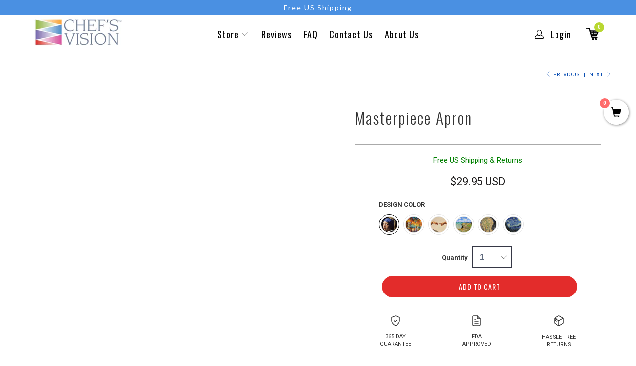

--- FILE ---
content_type: text/html; charset=utf-8
request_url: https://chefsvisionknives.com/collections/wildlife-apron-related-products/products/masterpiece-apron
body_size: 44636
content:


 <!DOCTYPE html>
<html lang="en"> <head> <script>
      window.__cvAfterLCP = function(cb) {
        var ran = false;
        function run() { if (!ran) { ran = true; cb(); } }

        // If page is already idle/loaded, run immediately
        if (document.readyState === 'complete') {
          setTimeout(run, 100);
        } else {
          // 1. Listen for LCP
          try {
            var po = new PerformanceObserver(function(list) {
              if (list.getEntries().length > 0) run();
            });
            po.observe({ type: 'largest-contentful-paint', buffered: true });
          } catch (e) { run(); }

          // 2. Fallback for 'Load' event
          window.addEventListener('load', function() { setTimeout(run, 500); });

          // 3. Final safety timeout
          setTimeout(run, 3000);
        }
      };</script> <link rel="preconnect" href="https://satcb.azureedge.net"> <link rel="preconnect" href="https://images.loox.io"> <link rel="shortcut icon" href="//chefsvisionknives.com/cdn/shop/files/Favicon-min.jpg?crop=center&height=32&v=1613705688&width=32" type="image/png"> <link rel="apple-touch-icon" href="//chefsvisionknives.com/cdn/shop/files/Favicon-min.jpg?crop=center&height=180&v=1613705688&width=180">
    
<link href="//chefsvisionknives.com/cdn/shop/t/136/assets/turbo.woff?v=150966577236684244781766180201" as="font" type="font/woff" crossorigin="anonymous" rel="preload">
<link href="https://cdn.shopify.com/shop-assets/static_uploads/shoplift/GTStandard-MRegular.woff2" as="font" type="font/woff2" crossorigin="anonymous" rel="preload"> <link href="//chefsvisionknives.com/cdn/shop/t/136/assets/styles.scss.css?v=31508554393461407121766248086" rel="stylesheet" type="text/css" media="all" />
<link rel="preconnect" href="https://fonts.loox.io" crossorigin> <link rel="dns-prefetch" href="//fonts.loox.io">


    




<meta name="robots" content="index, follow"><meta name="facebook-domain-verification" content="k0a7wycba665h9td73hrkl7yorweuy" /> <meta name="google-site-verification" content="JsAO3k7_qzxDw3TEGcqD70qLKOzUVzYuxUdCurWeJe4" /> <meta name="fo-verify" content="098bd8f4-4d1b-483c-9f6c-7de92d90242c"> <meta charset="utf-8"> <meta http-equiv="cleartype" content="on"> <!-- Mobile Specific Metas --> <meta name="HandheldFriendly" content="True"> <meta name="MobileOptimized" content="320"> <meta name="viewport" content="width=device-width,initial-scale=1"> <meta name="theme-color" content="#ffffff"> <title>
      Masterpiece Apron - Chef&#39;s Vision</title> <link rel="preconnect dns-prefetch" href="https://fonts.shopifycdn.com" /> <link rel="preconnect dns-prefetch" href="https://cdn.shopify.com" /> <link rel="preconnect dns-prefetch" href="https://v.shopify.com" /> <link rel="preconnect dns-prefetch" href="https://cdn.shopifycloud.com" /> <link href="//chefsvisionknives.com/cdn/shop/t/136/assets/jquery.fancybox.css?v=42230036997817188201766180201" rel="stylesheet" type="text/css" media="all" /> <!-- Stylesheets for Turbo 4.1.2 --> <meta name="description" content="Discover the essence of artistry in our Masterpiece Themed Apron Collection! Choose from 6 iconic variations: &quot;Girl with a Pearl Earring&quot;, &quot;Rain&#39;s Rustle&quot;, &quot;Creation of Adam&quot;, &quot;Clifftop Walk at Pourville&quot;, &quot;The Scream&quot;, and &quot;Starry Night&quot;. Product Features: Material: Premium 100% polyester canvas Size: 31.5&quot; x 25.6&quot; (8" /> <link rel="shortcut icon" type="image/x-icon" href="//chefsvisionknives.com/cdn/shop/files/Favicon-min.jpg?v=1613705688&width=180"> <link rel="apple-touch-icon" href="//chefsvisionknives.com/cdn/shop/files/Favicon-min.jpg?v=1613705688&width=180"/> <link rel="apple-touch-icon" sizes="57x57" href="//chefsvisionknives.com/cdn/shop/files/Favicon-min.jpg?v=1613705688&width=57"/> <link rel="apple-touch-icon" sizes="60x60" href="//chefsvisionknives.com/cdn/shop/files/Favicon-min.jpg?v=1613705688&width=60"/> <link rel="apple-touch-icon" sizes="72x72" href="//chefsvisionknives.com/cdn/shop/files/Favicon-min.jpg?v=1613705688&width=72"/> <link rel="apple-touch-icon" sizes="76x76" href="//chefsvisionknives.com/cdn/shop/files/Favicon-min.jpg?v=1613705688&width=76"/> <link rel="apple-touch-icon" sizes="114x114" href="//chefsvisionknives.com/cdn/shop/files/Favicon-min.jpg?v=1613705688&width=114"/> <link rel="apple-touch-icon" sizes="180x180" href="//chefsvisionknives.com/cdn/shop/files/Favicon-min.jpg?v=1613705688&width=180"/> <link rel="apple-touch-icon" sizes="228x228" href="//chefsvisionknives.com/cdn/shop/files/Favicon-min.jpg?v=1613705688&width=228"/> <link rel="canonical" href="https://chefsvisionknives.com/products/masterpiece-apron" /> <script>window.performance && window.performance.mark && window.performance.mark('shopify.content_for_header.start');</script><meta id="shopify-digital-wallet" name="shopify-digital-wallet" content="/22891873/digital_wallets/dialog">
<meta name="shopify-checkout-api-token" content="c40110949bd717e52ec994d3a39c0b04">
<meta id="in-context-paypal-metadata" data-shop-id="22891873" data-venmo-supported="false" data-environment="production" data-locale="en_US" data-paypal-v4="true" data-currency="USD">
<link rel="alternate" type="application/json+oembed" href="https://chefsvisionknives.com/products/masterpiece-apron.oembed">
<script async="async" src="/checkouts/internal/preloads.js?locale=en-US"></script>
<link rel="preconnect" href="https://shop.app" crossorigin="anonymous">
<script async="async" src="https://shop.app/checkouts/internal/preloads.js?locale=en-US&shop_id=22891873" crossorigin="anonymous"></script>
<script id="apple-pay-shop-capabilities" type="application/json">{"shopId":22891873,"countryCode":"IE","currencyCode":"USD","merchantCapabilities":["supports3DS"],"merchantId":"gid:\/\/shopify\/Shop\/22891873","merchantName":"Chef's Vision","requiredBillingContactFields":["postalAddress","email"],"requiredShippingContactFields":["postalAddress","email"],"shippingType":"shipping","supportedNetworks":["visa","maestro","masterCard","amex"],"total":{"type":"pending","label":"Chef's Vision","amount":"1.00"},"shopifyPaymentsEnabled":true,"supportsSubscriptions":true}</script>
<script id="shopify-features" type="application/json">{"accessToken":"c40110949bd717e52ec994d3a39c0b04","betas":["rich-media-storefront-analytics"],"domain":"chefsvisionknives.com","predictiveSearch":true,"shopId":22891873,"locale":"en"}</script>
<script>var Shopify = Shopify || {};
Shopify.shop = "chefs-vision.myshopify.com";
Shopify.locale = "en";
Shopify.currency = {"active":"USD","rate":"1.0"};
Shopify.country = "US";
Shopify.theme = {"name":"Turbo-seoul (lookbook, fast)","id":186399719750,"schema_name":"Turbo","schema_version":"4.1.2","theme_store_id":null,"role":"main"};
Shopify.theme.handle = "null";
Shopify.theme.style = {"id":null,"handle":null};
Shopify.cdnHost = "chefsvisionknives.com/cdn";
Shopify.routes = Shopify.routes || {};
Shopify.routes.root = "/";</script>
<script type="module">!function(o){(o.Shopify=o.Shopify||{}).modules=!0}(window);</script>
<script>!function(o){function n(){var o=[];function n(){o.push(Array.prototype.slice.apply(arguments))}return n.q=o,n}var t=o.Shopify=o.Shopify||{};t.loadFeatures=n(),t.autoloadFeatures=n()}(window);</script>
<script>
  window.ShopifyPay = window.ShopifyPay || {};
  window.ShopifyPay.apiHost = "shop.app\/pay";
  window.ShopifyPay.redirectState = null;
</script>
<script id="shop-js-analytics" type="application/json">{"pageType":"product"}</script>
<script defer="defer" async type="module" src="//chefsvisionknives.com/cdn/shopifycloud/shop-js/modules/v2/client.init-shop-cart-sync_BT-GjEfc.en.esm.js"></script>
<script defer="defer" async type="module" src="//chefsvisionknives.com/cdn/shopifycloud/shop-js/modules/v2/chunk.common_D58fp_Oc.esm.js"></script>
<script defer="defer" async type="module" src="//chefsvisionknives.com/cdn/shopifycloud/shop-js/modules/v2/chunk.modal_xMitdFEc.esm.js"></script>
<script type="module">
  await import("//chefsvisionknives.com/cdn/shopifycloud/shop-js/modules/v2/client.init-shop-cart-sync_BT-GjEfc.en.esm.js");
await import("//chefsvisionknives.com/cdn/shopifycloud/shop-js/modules/v2/chunk.common_D58fp_Oc.esm.js");
await import("//chefsvisionknives.com/cdn/shopifycloud/shop-js/modules/v2/chunk.modal_xMitdFEc.esm.js");

  window.Shopify.SignInWithShop?.initShopCartSync?.({"fedCMEnabled":true,"windoidEnabled":true});

</script>
<script>
  window.Shopify = window.Shopify || {};
  if (!window.Shopify.featureAssets) window.Shopify.featureAssets = {};
  window.Shopify.featureAssets['shop-js'] = {"shop-cart-sync":["modules/v2/client.shop-cart-sync_DZOKe7Ll.en.esm.js","modules/v2/chunk.common_D58fp_Oc.esm.js","modules/v2/chunk.modal_xMitdFEc.esm.js"],"init-fed-cm":["modules/v2/client.init-fed-cm_B6oLuCjv.en.esm.js","modules/v2/chunk.common_D58fp_Oc.esm.js","modules/v2/chunk.modal_xMitdFEc.esm.js"],"shop-cash-offers":["modules/v2/client.shop-cash-offers_D2sdYoxE.en.esm.js","modules/v2/chunk.common_D58fp_Oc.esm.js","modules/v2/chunk.modal_xMitdFEc.esm.js"],"shop-login-button":["modules/v2/client.shop-login-button_QeVjl5Y3.en.esm.js","modules/v2/chunk.common_D58fp_Oc.esm.js","modules/v2/chunk.modal_xMitdFEc.esm.js"],"pay-button":["modules/v2/client.pay-button_DXTOsIq6.en.esm.js","modules/v2/chunk.common_D58fp_Oc.esm.js","modules/v2/chunk.modal_xMitdFEc.esm.js"],"shop-button":["modules/v2/client.shop-button_DQZHx9pm.en.esm.js","modules/v2/chunk.common_D58fp_Oc.esm.js","modules/v2/chunk.modal_xMitdFEc.esm.js"],"avatar":["modules/v2/client.avatar_BTnouDA3.en.esm.js"],"init-windoid":["modules/v2/client.init-windoid_CR1B-cfM.en.esm.js","modules/v2/chunk.common_D58fp_Oc.esm.js","modules/v2/chunk.modal_xMitdFEc.esm.js"],"init-shop-for-new-customer-accounts":["modules/v2/client.init-shop-for-new-customer-accounts_C_vY_xzh.en.esm.js","modules/v2/client.shop-login-button_QeVjl5Y3.en.esm.js","modules/v2/chunk.common_D58fp_Oc.esm.js","modules/v2/chunk.modal_xMitdFEc.esm.js"],"init-shop-email-lookup-coordinator":["modules/v2/client.init-shop-email-lookup-coordinator_BI7n9ZSv.en.esm.js","modules/v2/chunk.common_D58fp_Oc.esm.js","modules/v2/chunk.modal_xMitdFEc.esm.js"],"init-shop-cart-sync":["modules/v2/client.init-shop-cart-sync_BT-GjEfc.en.esm.js","modules/v2/chunk.common_D58fp_Oc.esm.js","modules/v2/chunk.modal_xMitdFEc.esm.js"],"shop-toast-manager":["modules/v2/client.shop-toast-manager_DiYdP3xc.en.esm.js","modules/v2/chunk.common_D58fp_Oc.esm.js","modules/v2/chunk.modal_xMitdFEc.esm.js"],"init-customer-accounts":["modules/v2/client.init-customer-accounts_D9ZNqS-Q.en.esm.js","modules/v2/client.shop-login-button_QeVjl5Y3.en.esm.js","modules/v2/chunk.common_D58fp_Oc.esm.js","modules/v2/chunk.modal_xMitdFEc.esm.js"],"init-customer-accounts-sign-up":["modules/v2/client.init-customer-accounts-sign-up_iGw4briv.en.esm.js","modules/v2/client.shop-login-button_QeVjl5Y3.en.esm.js","modules/v2/chunk.common_D58fp_Oc.esm.js","modules/v2/chunk.modal_xMitdFEc.esm.js"],"shop-follow-button":["modules/v2/client.shop-follow-button_CqMgW2wH.en.esm.js","modules/v2/chunk.common_D58fp_Oc.esm.js","modules/v2/chunk.modal_xMitdFEc.esm.js"],"checkout-modal":["modules/v2/client.checkout-modal_xHeaAweL.en.esm.js","modules/v2/chunk.common_D58fp_Oc.esm.js","modules/v2/chunk.modal_xMitdFEc.esm.js"],"shop-login":["modules/v2/client.shop-login_D91U-Q7h.en.esm.js","modules/v2/chunk.common_D58fp_Oc.esm.js","modules/v2/chunk.modal_xMitdFEc.esm.js"],"lead-capture":["modules/v2/client.lead-capture_BJmE1dJe.en.esm.js","modules/v2/chunk.common_D58fp_Oc.esm.js","modules/v2/chunk.modal_xMitdFEc.esm.js"],"payment-terms":["modules/v2/client.payment-terms_Ci9AEqFq.en.esm.js","modules/v2/chunk.common_D58fp_Oc.esm.js","modules/v2/chunk.modal_xMitdFEc.esm.js"]};
</script>
<script>(function() {
  var isLoaded = false;
  function asyncLoad() {
    if (isLoaded) return;
    isLoaded = true;
    var urls = ["https:\/\/loox.io\/widget\/4kW-SYLSTr\/loox.1557135386688.js?shop=chefs-vision.myshopify.com","\/\/satcb.azureedge.net\/Scripts\/satcb.min.js?shop=chefs-vision.myshopify.com","https:\/\/gdprcdn.b-cdn.net\/js\/gdpr_cookie_consent.min.js?shop=chefs-vision.myshopify.com","https:\/\/cdn.hextom.com\/js\/eventpromotionbar.js?shop=chefs-vision.myshopify.com"];
    for (var i = 0; i <urls.length; i++) {
      var s = document.createElement('script');
      s.type = 'text/javascript';
      s.async = true;
      s.src = urls[i];
      var x = document.getElementsByTagName('script')[0];
      x.parentNode.insertBefore(s, x);
    }
  };
  if(window.attachEvent) {
    window.attachEvent('onload', asyncLoad);
  } else {
    window.addEventListener('load', asyncLoad, false);
  }
})();</script>
<script id="__st">var __st={"a":22891873,"offset":0,"reqid":"ef7c4b27-2b68-4d6f-87dc-625045e73808-1769045714","pageurl":"chefsvisionknives.com\/collections\/wildlife-apron-related-products\/products\/masterpiece-apron","u":"c171a1412568","p":"product","rtyp":"product","rid":8478764302662};</script>
<script>window.ShopifyPaypalV4VisibilityTracking = true;</script>
<script id="captcha-bootstrap">!function(){'use strict';const t='contact',e='account',n='new_comment',o=[[t,t],['blogs',n],['comments',n],[t,'customer']],c=[[e,'customer_login'],[e,'guest_login'],[e,'recover_customer_password'],[e,'create_customer']],r=t=>t.map((([t,e])=>`form[action*='/${t}']:not([data-nocaptcha='true']) input[name='form_type'][value='${e}']`)).join(','),a=t=>()=>t?[...document.querySelectorAll(t)].map((t=>t.form)):[];function s(){const t=[...o],e=r(t);return a(e)}const i='password',u='form_key',d=['recaptcha-v3-token','g-recaptcha-response','h-captcha-response',i],f=()=>{try{return window.sessionStorage}catch{return}},m='__shopify_v',_=t=>t.elements[u];function p(t,e,n=!1){try{const o=window.sessionStorage,c=JSON.parse(o.getItem(e)),{data:r}=function(t){const{data:e,action:n}=t;return t[m]||n?{data:e,action:n}:{data:t,action:n}}(c);for(const[e,n]of Object.entries(r))t.elements[e]&&(t.elements[e].value=n);n&&o.removeItem(e)}catch(o){console.error('form repopulation failed',{error:o})}}const l='form_type',E='cptcha';function T(t){t.dataset[E]=!0}const w=window,h=w.document,L='Shopify',v='ce_forms',y='captcha';let A=!1;((t,e)=>{const n=(g='f06e6c50-85a8-45c8-87d0-21a2b65856fe',I='https://cdn.shopify.com/shopifycloud/storefront-forms-hcaptcha/ce_storefront_forms_captcha_hcaptcha.v1.5.2.iife.js',D={infoText:'Protected by hCaptcha',privacyText:'Privacy',termsText:'Terms'},(t,e,n)=>{const o=w[L][v],c=o.bindForm;if(c)return c(t,g,e,D).then(n);var r;o.q.push([[t,g,e,D],n]),r=I,A||(h.body.append(Object.assign(h.createElement('script'),{id:'captcha-provider',async:!0,src:r})),A=!0)});var g,I,D;w[L]=w[L]||{},w[L][v]=w[L][v]||{},w[L][v].q=[],w[L][y]=w[L][y]||{},w[L][y].protect=function(t,e){n(t,void 0,e),T(t)},Object.freeze(w[L][y]),function(t,e,n,w,h,L){const[v,y,A,g]=function(t,e,n){const i=e?o:[],u=t?c:[],d=[...i,...u],f=r(d),m=r(i),_=r(d.filter((([t,e])=>n.includes(e))));return[a(f),a(m),a(_),s()]}(w,h,L),I=t=>{const e=t.target;return e instanceof HTMLFormElement?e:e&&e.form},D=t=>v().includes(t);t.addEventListener('submit',(t=>{const e=I(t);if(!e)return;const n=D(e)&&!e.dataset.hcaptchaBound&&!e.dataset.recaptchaBound,o=_(e),c=g().includes(e)&&(!o||!o.value);(n||c)&&t.preventDefault(),c&&!n&&(function(t){try{if(!f())return;!function(t){const e=f();if(!e)return;const n=_(t);if(!n)return;const o=n.value;o&&e.removeItem(o)}(t);const e=Array.from(Array(32),(()=>Math.random().toString(36)[2])).join('');!function(t,e){_(t)||t.append(Object.assign(document.createElement('input'),{type:'hidden',name:u})),t.elements[u].value=e}(t,e),function(t,e){const n=f();if(!n)return;const o=[...t.querySelectorAll(`input[type='${i}']`)].map((({name:t})=>t)),c=[...d,...o],r={};for(const[a,s]of new FormData(t).entries())c.includes(a)||(r[a]=s);n.setItem(e,JSON.stringify({[m]:1,action:t.action,data:r}))}(t,e)}catch(e){console.error('failed to persist form',e)}}(e),e.submit())}));const S=(t,e)=>{t&&!t.dataset[E]&&(n(t,e.some((e=>e===t))),T(t))};for(const o of['focusin','change'])t.addEventListener(o,(t=>{const e=I(t);D(e)&&S(e,y())}));const B=e.get('form_key'),M=e.get(l),P=B&&M;t.addEventListener('DOMContentLoaded',(()=>{const t=y();if(P)for(const e of t)e.elements[l].value===M&&p(e,B);[...new Set([...A(),...v().filter((t=>'true'===t.dataset.shopifyCaptcha))])].forEach((e=>S(e,t)))}))}(h,new URLSearchParams(w.location.search),n,t,e,['guest_login'])})(!0,!0)}();</script>
<script integrity="sha256-4kQ18oKyAcykRKYeNunJcIwy7WH5gtpwJnB7kiuLZ1E=" data-source-attribution="shopify.loadfeatures" defer="defer" src="//chefsvisionknives.com/cdn/shopifycloud/storefront/assets/storefront/load_feature-a0a9edcb.js" crossorigin="anonymous"></script>
<script crossorigin="anonymous" defer="defer" src="//chefsvisionknives.com/cdn/shopifycloud/storefront/assets/shopify_pay/storefront-65b4c6d7.js?v=20250812"></script>
<script data-source-attribution="shopify.dynamic_checkout.dynamic.init">var Shopify=Shopify||{};Shopify.PaymentButton=Shopify.PaymentButton||{isStorefrontPortableWallets:!0,init:function(){window.Shopify.PaymentButton.init=function(){};var t=document.createElement("script");t.src="https://chefsvisionknives.com/cdn/shopifycloud/portable-wallets/latest/portable-wallets.en.js",t.type="module",document.head.appendChild(t)}};
</script>
<script data-source-attribution="shopify.dynamic_checkout.buyer_consent">
  function portableWalletsHideBuyerConsent(e){var t=document.getElementById("shopify-buyer-consent"),n=document.getElementById("shopify-subscription-policy-button");t&&n&&(t.classList.add("hidden"),t.setAttribute("aria-hidden","true"),n.removeEventListener("click",e))}function portableWalletsShowBuyerConsent(e){var t=document.getElementById("shopify-buyer-consent"),n=document.getElementById("shopify-subscription-policy-button");t&&n&&(t.classList.remove("hidden"),t.removeAttribute("aria-hidden"),n.addEventListener("click",e))}window.Shopify?.PaymentButton&&(window.Shopify.PaymentButton.hideBuyerConsent=portableWalletsHideBuyerConsent,window.Shopify.PaymentButton.showBuyerConsent=portableWalletsShowBuyerConsent);
</script>
<script data-source-attribution="shopify.dynamic_checkout.cart.bootstrap">document.addEventListener("DOMContentLoaded",(function(){function t(){return document.querySelector("shopify-accelerated-checkout-cart, shopify-accelerated-checkout")}if(t())Shopify.PaymentButton.init();else{new MutationObserver((function(e,n){t()&&(Shopify.PaymentButton.init(),n.disconnect())})).observe(document.body,{childList:!0,subtree:!0})}}));
</script>
<link id="shopify-accelerated-checkout-styles" rel="stylesheet" media="screen" href="https://chefsvisionknives.com/cdn/shopifycloud/portable-wallets/latest/accelerated-checkout-backwards-compat.css" crossorigin="anonymous">
<style id="shopify-accelerated-checkout-cart">
        #shopify-buyer-consent {
  margin-top: 1em;
  display: inline-block;
  width: 100%;
}

#shopify-buyer-consent.hidden {
  display: none;
}

#shopify-subscription-policy-button {
  background: none;
  border: none;
  padding: 0;
  text-decoration: underline;
  font-size: inherit;
  cursor: pointer;
}

#shopify-subscription-policy-button::before {
  box-shadow: none;
}

      </style>

<script>window.performance && window.performance.mark && window.performance.mark('shopify.content_for_header.end');</script>

    

<meta name="author" content="Chef&#39;s Vision">
<meta property="og:url" content="https://chefsvisionknives.com/products/masterpiece-apron">
<meta property="og:site_name" content="Chef&#39;s Vision"> <meta property="og:type" content="product"> <meta property="og:title" content="Masterpiece Apron"> <meta property="og:image" content="https://chefsvisionknives.com/cdn/shop/files/MasterpieceApronGirlwithaPearlEarringBlackMockup-min_37549349-1f42-4f0d-bb29-6cf5d2c89782_600x.jpg?v=1690881909"> <meta property="og:image:secure_url" content="https://chefsvisionknives.com/cdn/shop/files/MasterpieceApronGirlwithaPearlEarringBlackMockup-min_37549349-1f42-4f0d-bb29-6cf5d2c89782_600x.jpg?v=1690881909"> <meta property="og:image:width" content="1024"> <meta property="og:image:height" content="1024"> <meta property="og:image" content="https://chefsvisionknives.com/cdn/shop/files/MasterpieceApronRain_sRustleBlackMockup-min_d0f6d897-e2a4-42e2-995b-fbcadef0350e_600x.jpg?v=1690881909"> <meta property="og:image:secure_url" content="https://chefsvisionknives.com/cdn/shop/files/MasterpieceApronRain_sRustleBlackMockup-min_d0f6d897-e2a4-42e2-995b-fbcadef0350e_600x.jpg?v=1690881909"> <meta property="og:image:width" content="1024"> <meta property="og:image:height" content="1024"> <meta property="og:image" content="https://chefsvisionknives.com/cdn/shop/files/MasterpieceApronCreationofAdamWhiteMockup-min_c6df4629-c953-4549-ae4f-a98f5c215cff_600x.jpg?v=1690881909"> <meta property="og:image:secure_url" content="https://chefsvisionknives.com/cdn/shop/files/MasterpieceApronCreationofAdamWhiteMockup-min_c6df4629-c953-4549-ae4f-a98f5c215cff_600x.jpg?v=1690881909"> <meta property="og:image:width" content="1024"> <meta property="og:image:height" content="1024"> <meta property="product:price:amount" content="29.95"> <meta property="product:price:currency" content="USD"> <meta property="og:description" content="Discover the essence of artistry in our Masterpiece Themed Apron Collection! Choose from 6 iconic variations: &quot;Girl with a Pearl Earring&quot;, &quot;Rain&#39;s Rustle&quot;, &quot;Creation of Adam&quot;, &quot;Clifftop Walk at Pourville&quot;, &quot;The Scream&quot;, and &quot;Starry Night&quot;. Product Features: Material: Premium 100% polyester canvas Size: 31.5&quot; x 25.6&quot; (8"> <meta name="twitter:site" content="@chefsvision">

<meta name="twitter:card" content="summary"> <meta name="twitter:title" content="Masterpiece Apron"> <meta name="twitter:description" content="Discover the essence of artistry in our Masterpiece Themed Apron Collection! Choose from 6 iconic variations: &quot;Girl with a Pearl Earring&quot;, &quot;Rain&#39;s Rustle&quot;, &quot;Creation of Adam&quot;, &quot;Clifftop Walk at Pourville&quot;, &quot;The Scream&quot;, and &quot;Starry Night&quot;.
Product Features:

Material: Premium 100% polyester canvas
Size: 31.5&quot; x 25.6&quot; (80cm x 65cm)
Tie-back closure for a comfortable fit
Sewn-in care label for easy maintenance

Indulge in artistic charm while you cook or bake. Get your favorite masterpiece-inspired apron today and elevate your kitchen experience! 🎨👩‍🍳✨
"> <meta name="twitter:image" content="https://chefsvisionknives.com/cdn/shop/files/MasterpieceApronGirlwithaPearlEarringBlackMockup-min_37549349-1f42-4f0d-bb29-6cf5d2c89782_240x.jpg?v=1690881909"> <meta name="twitter:image:width" content="240"> <meta name="twitter:image:height" content="240"> <link rel="prev" href="/collections/wildlife-apron-related-products/products/cosmos-apron"> <link rel="next" href="/collections/wildlife-apron-related-products/products/landscape-apron"> <script>
    __cvAfterLCP(function(){
      (function(w,d,t,r,u){
        var f,n,i;
        w[u]=w[u]||[];
        f=function(){var o={ti:"16008165"};o.q=w[u],w[u]=new UET(o),w[u].push("pageLoad")};
        n=d.createElement(t),n.src=r,n.async=1,n.onload=n.onreadystatechange=function(){
          var s=this.readyState;
          s&&s!=="loaded"&&s!=="complete"||(f(),n.onload=n.onreadystatechange=null)
        };
        i=d.getElementsByTagName(t)[0],i.parentNode.insertBefore(n,i)
      })(window,document,"script","//bat.bing.com/bat.js","uetq");
    });</script>

	<script>var loox_global_hash = '1768922818441';</script><style>.loox-reviews-default { max-width: 1200px; margin: 0 auto; }.loox-rating .loox-icon { color:#F5A623; }
:root { --lxs-rating-icon-color: #F5A623; }</style> <script>
  (function() {
    function matchesLooxStarClick(target) {
      if (!target || !target.closest) return false;
      return !!target.closest(
        'a[href="#looxReviews"],' +
        '.loox-rating,' +
        '.loox-rating-container,' +
        '.loox-rating-label,' +
        '.loox-star-rating'
      );
    }

    function onStarIntent(e) {
      if (!matchesLooxStarClick(e.target)) return;

      // Mark that the user clicked stars (in case the product block JS hasn't loaded yet)
      window.__cvLooxStarClicked = true;

      // If the injector is already defined, call it immediately
      if (typeof window.__cvLooxInjectAndHydrate === 'function') {
        window.__cvLooxInjectAndHydrate();
      }

      // If it's an anchor, prevent default jump and do our own smoother scroll
      var a = e.target.closest && e.target.closest('a[href="#looxReviews"]');
      if (a) {
        e.preventDefault();
        // let injection start, then scroll
        setTimeout(function() {
          var c = document.getElementById('looxReviews');
          if (c) c.scrollIntoView({ behavior: 'smooth', block: 'start' });
        }, 50);
      }
    }

    // Capture + pointerdown catches taps even if other handlers stop propagation
    document.addEventListener('pointerdown', onStarIntent, true);
    document.addEventListener('click', onStarIntent, true);

    window.addEventListener('hashchange', function() {
      if (location.hash === '#looxReviews') {
        window.__cvLooxStarClicked = true;
        if (typeof window.__cvLooxInjectAndHydrate === 'function') {
          window.__cvLooxInjectAndHydrate();
        }
      }
    });
  })();</script> <script>
    __cvAfterLCP(function(){
      var shareasaleShopifySSCID = (function(e,a){
        a||(a=window.location.href),
        e=e.replace(/[\[\]]/g,"\\$&");
        var o=new RegExp("[?&]"+e+"(=([^&#]*)|&|#|$)").exec(a);
        return o?o[2]?decodeURIComponent(o[2].replace(/\+/g," ")):"":null
      })("sscid");

      function shareasaleShopifySetCookie(e,a,o,i,r){
        if(e&&a){
          var s,S=i?"; path="+i:"",h=r?"; domain="+r:"",t="";
          o&&((s=new Date).setTime(s.getTime()+o),t="; expires="+s.toUTCString()),
          document.cookie=e+"="+a+t+S+h
        }
      }

      if (shareasaleShopifySSCID) {
        shareasaleShopifySetCookie("shareasaleShopifySSCID", shareasaleShopifySSCID, 94670778e4, "/");
      }
    });</script>
  
<!-- BEGIN app block: shopify://apps/klaviyo-email-marketing-sms/blocks/klaviyo-onsite-embed/2632fe16-c075-4321-a88b-50b567f42507 -->












  <script async src="https://static.klaviyo.com/onsite/js/Hzkjcw/klaviyo.js?company_id=Hzkjcw"></script>
  <script>!function(){if(!window.klaviyo){window._klOnsite=window._klOnsite||[];try{window.klaviyo=new Proxy({},{get:function(n,i){return"push"===i?function(){var n;(n=window._klOnsite).push.apply(n,arguments)}:function(){for(var n=arguments.length,o=new Array(n),w=0;w<n;w++)o[w]=arguments[w];var t="function"==typeof o[o.length-1]?o.pop():void 0,e=new Promise((function(n){window._klOnsite.push([i].concat(o,[function(i){t&&t(i),n(i)}]))}));return e}}})}catch(n){window.klaviyo=window.klaviyo||[],window.klaviyo.push=function(){var n;(n=window._klOnsite).push.apply(n,arguments)}}}}();</script>

  
    <script id="viewed_product">
      if (item == null) {
        var _learnq = _learnq || [];

        var MetafieldReviews = null
        var MetafieldYotpoRating = null
        var MetafieldYotpoCount = null
        var MetafieldLooxRating = null
        var MetafieldLooxCount = null
        var okendoProduct = null
        var okendoProductReviewCount = null
        var okendoProductReviewAverageValue = null
        try {
          // The following fields are used for Customer Hub recently viewed in order to add reviews.
          // This information is not part of __kla_viewed. Instead, it is part of __kla_viewed_reviewed_items
          MetafieldReviews = {};
          MetafieldYotpoRating = null
          MetafieldYotpoCount = null
          MetafieldLooxRating = null
          MetafieldLooxCount = null

          okendoProduct = null
          // If the okendo metafield is not legacy, it will error, which then requires the new json formatted data
          if (okendoProduct && 'error' in okendoProduct) {
            okendoProduct = null
          }
          okendoProductReviewCount = okendoProduct ? okendoProduct.reviewCount : null
          okendoProductReviewAverageValue = okendoProduct ? okendoProduct.reviewAverageValue : null
        } catch (error) {
          console.error('Error in Klaviyo onsite reviews tracking:', error);
        }

        var item = {
          Name: "Masterpiece Apron",
          ProductID: 8478764302662,
          Categories: ["Anniversary Kitchen Gifts","Aprons for Adults","Aprons for Men","Aprons for Women","Art Birthday Gifts","Art Christmas Gifts","Art Gifts","Art Gifts for Adults","Art Gifts for Men","Art Gifts for Women","Art-Themed \u0026 Decorative Gifts","Artist Gifts","Best Gifts for Chefs \u0026 Home Cooks","Birthday Cooking Gifts","Chef Aprons","Chef Gifts","Chef's Vision Store","Christmas Cooking Gifts","Color Apron Related Products","Cooking Gifts","Cool \u0026 Fun Cooking Gifts","Cool \u0026 Funny Aprons","Cosmos Apron Related Products","Dinner Party Host Gifts","Gifts for Art Lovers","Gifts for Aspiring \u0026 Young Chefs","Gifts for Chefs Who Have Everything","Gourmet \u0026 Culinary Gifts","Graduation Kitchen Gifts","Host Gifts","Housewarming Gifts","Jurassic Apron Related Products","Kitchen Aprons","Kitchen Gifts \u0026 Kitchenware","Kitchen Housewarming Gifts","Knife Set Blade Covers Sharpener Bundle Related Products","Knife Set Magnetic Knife Stand Sharpener Bundle Related Products","Landscape Apron Related Products","Masterpiece BladeKeepers Related Products","Masterpiece Glass Cutting Board Related Products","Masterpiece Knife Set Related Products","Unique Gifts for Chefs \u0026 Cooks","Wildlife Apron Related Products"],
          ImageURL: "https://chefsvisionknives.com/cdn/shop/files/MasterpieceApronGirlwithaPearlEarringBlackMockup-min_37549349-1f42-4f0d-bb29-6cf5d2c89782_grande.jpg?v=1690881909",
          URL: "https://chefsvisionknives.com/products/masterpiece-apron",
          Brand: "Chef's Vision",
          Price: "$29.95 USD",
          Value: "29.95",
          CompareAtPrice: "$0.00 USD"
        };
        _learnq.push(['track', 'Viewed Product', item]);
        _learnq.push(['trackViewedItem', {
          Title: item.Name,
          ItemId: item.ProductID,
          Categories: item.Categories,
          ImageUrl: item.ImageURL,
          Url: item.URL,
          Metadata: {
            Brand: item.Brand,
            Price: item.Price,
            Value: item.Value,
            CompareAtPrice: item.CompareAtPrice
          },
          metafields:{
            reviews: MetafieldReviews,
            yotpo:{
              rating: MetafieldYotpoRating,
              count: MetafieldYotpoCount,
            },
            loox:{
              rating: MetafieldLooxRating,
              count: MetafieldLooxCount,
            },
            okendo: {
              rating: okendoProductReviewAverageValue,
              count: okendoProductReviewCount,
            }
          }
        }]);
      }
    </script>
  




  <script>
    window.klaviyoReviewsProductDesignMode = false
  </script>







<!-- END app block --><!-- BEGIN app block: shopify://apps/schema-app-total-schema-markup/blocks/schema-app/b2d40947-8d98-42df-9c82-6203d5c4f17c -->


<script type="application/ld+json" data-source="Shopify">
    {"@context":"http://schema.org","@type":"ProductGroup","@id":"https://chefsvisionknives.com/products/masterpiece-apron#ProductGroup","productGroupID":8478764302662,"name":"Masterpiece Apron","url":"https://chefsvisionknives.com/products/masterpiece-apron","category":"Apron","description":"Discover the essence of artistry in our Masterpiece Themed Apron Collection! Choose from 6 iconic variations: \"Girl with a Pearl Earring\", \"Rain's Rustle\", \"Creation of Adam\", \"Clifftop Walk at Pourville\", \"The Scream\", and \"Starry Night\".\nProduct Features:\n\nMaterial: Premium\u00a0100% polyester canvas\nSize: 31.5\" x 25.6\" (80cm x 65cm)\nTie-back closure for a comfortable fit\nSewn-in care label for easy maintenance\n\nIndulge in artistic charm while you cook or bake. Get your favorite masterpiece-inspired apron today and elevate your kitchen experience! \ud83c\udfa8\ud83d\udc69\u200d\ud83c\udf73\u2728\n","brand":{"@type":"Brand","name":"Chef's Vision","@id":"https://chefsvisionknives.com/products/masterpiece-apron#Brand"},"image":[{"@type":"ImageObject","height":1024,"width":1024,"url":"https://cdn.shopify.com/s/files/1/2289/1873/products/MasterpieceApronRain_sRustleBlackMockup-min.jpg?v=1690881909","@id":"https://cdn.shopify.com/s/files/1/2289/1873/products/MasterpieceApronRain_sRustleBlackMockup-min.jpg?v=1690881909"},{"@type":"ImageObject","height":1024,"width":1024,"url":"https://cdn.shopify.com/s/files/1/2289/1873/products/MasterpieceApronCreationofAdamWhiteMockup-min.jpg?v=1690881909","@id":"https://cdn.shopify.com/s/files/1/2289/1873/products/MasterpieceApronCreationofAdamWhiteMockup-min.jpg?v=1690881909"},{"@type":"ImageObject","height":1024,"width":1024,"url":"https://cdn.shopify.com/s/files/1/2289/1873/products/MasterpieceApronClifftopWalkatPourvilleWhiteMockup-min.jpg?v=1690881909","@id":"https://cdn.shopify.com/s/files/1/2289/1873/products/MasterpieceApronClifftopWalkatPourvilleWhiteMockup-min.jpg?v=1690881909"},{"@type":"ImageObject","height":1024,"width":1024,"url":"https://cdn.shopify.com/s/files/1/2289/1873/products/MasterpieceApronTheScreamBlackMockup-min.jpg?v=1690881909","@id":"https://cdn.shopify.com/s/files/1/2289/1873/products/MasterpieceApronTheScreamBlackMockup-min.jpg?v=1690881909"},{"@type":"ImageObject","height":1024,"width":1024,"url":"https://cdn.shopify.com/s/files/1/2289/1873/products/MasterpieceApronStarryNightBlackMockup-min.jpg?v=1690881909","@id":"https://cdn.shopify.com/s/files/1/2289/1873/products/MasterpieceApronStarryNightBlackMockup-min.jpg?v=1690881909"}],"hasVariant":[{"@type":"Product","@id":"https://chefsvisionknives.com/products/masterpiece-apron#Product_47039777898822","name":"Masterpiece Apron - Girl_Pearl_Earring","url":"https://chefsvisionknives.com/products/masterpiece-apron?variant=47039777898822","category":"Apron","offers":{"@type":"Offer","name":"Masterpiece Apron - Girl_Pearl_Earring","price":"29.95","priceCurrency":"USD","itemCondition":"http://schema.org/NewCondition","@id":"https://chefsvisionknives.com/products/masterpiece-apron#Offer_47039777898822","url":"https://chefsvisionknives.com/products/masterpiece-apron?variant=47039777898822"},"image":{"@type":"ImageObject","height":1024,"width":1024,"url":"https://cdn.shopify.com/s/files/1/2289/1873/files/MasterpieceApronGirlwithaPearlEarringBlackMockup-min_37549349-1f42-4f0d-bb29-6cf5d2c89782.jpg?v=1690881909","@id":"https://cdn.shopify.com/s/files/1/2289/1873/files/MasterpieceApronGirlwithaPearlEarringBlackMockup-min_37549349-1f42-4f0d-bb29-6cf5d2c89782.jpg?v=1690881909"}},{"@type":"Product","@id":"https://chefsvisionknives.com/products/masterpiece-apron#Product_47039777931590","name":"Masterpiece Apron - Rain's_Rustle","url":"https://chefsvisionknives.com/products/masterpiece-apron?variant=47039777931590","category":"Apron","offers":{"@type":"Offer","name":"Masterpiece Apron - Rain's_Rustle","price":"29.95","priceCurrency":"USD","itemCondition":"http://schema.org/NewCondition","@id":"https://chefsvisionknives.com/products/masterpiece-apron#Offer_47039777931590","url":"https://chefsvisionknives.com/products/masterpiece-apron?variant=47039777931590"},"image":{"@id":"https://cdn.shopify.com/s/files/1/2289/1873/products/MasterpieceApronRain_sRustleBlackMockup-min.jpg?v=1690881909"}},{"@type":"Product","@id":"https://chefsvisionknives.com/products/masterpiece-apron#Product_47039777964358","name":"Masterpiece Apron - Creation_of_Adam","url":"https://chefsvisionknives.com/products/masterpiece-apron?variant=47039777964358","category":"Apron","offers":{"@type":"Offer","name":"Masterpiece Apron - Creation_of_Adam","price":"29.95","priceCurrency":"USD","itemCondition":"http://schema.org/NewCondition","@id":"https://chefsvisionknives.com/products/masterpiece-apron#Offer_47039777964358","url":"https://chefsvisionknives.com/products/masterpiece-apron?variant=47039777964358"},"image":{"@type":"ImageObject","height":1024,"width":1024,"url":"https://cdn.shopify.com/s/files/1/2289/1873/products/MasterpieceApronCreationofAdamWhiteMockup-min_58f39a61-8ca6-45eb-95e1-bf02d63855e5.jpg?v=1690881909","@id":"https://cdn.shopify.com/s/files/1/2289/1873/products/MasterpieceApronCreationofAdamWhiteMockup-min_58f39a61-8ca6-45eb-95e1-bf02d63855e5.jpg?v=1690881909"}},{"@type":"Product","@id":"https://chefsvisionknives.com/products/masterpiece-apron#Product_47039777997126","name":"Masterpiece Apron - Clifftop_Walk","url":"https://chefsvisionknives.com/products/masterpiece-apron?variant=47039777997126","category":"Apron","offers":{"@type":"Offer","name":"Masterpiece Apron - Clifftop_Walk","price":"29.95","priceCurrency":"USD","itemCondition":"http://schema.org/NewCondition","@id":"https://chefsvisionknives.com/products/masterpiece-apron#Offer_47039777997126","url":"https://chefsvisionknives.com/products/masterpiece-apron?variant=47039777997126"},"image":{"@id":"https://cdn.shopify.com/s/files/1/2289/1873/products/MasterpieceApronClifftopWalkatPourvilleWhiteMockup-min.jpg?v=1690881909"}},{"@type":"Product","@id":"https://chefsvisionknives.com/products/masterpiece-apron#Product_47039778029894","name":"Masterpiece Apron - The_Scream","url":"https://chefsvisionknives.com/products/masterpiece-apron?variant=47039778029894","category":"Apron","offers":{"@type":"Offer","name":"Masterpiece Apron - The_Scream","price":"29.95","priceCurrency":"USD","itemCondition":"http://schema.org/NewCondition","@id":"https://chefsvisionknives.com/products/masterpiece-apron#Offer_47039778029894","url":"https://chefsvisionknives.com/products/masterpiece-apron?variant=47039778029894"},"image":{"@id":"https://cdn.shopify.com/s/files/1/2289/1873/products/MasterpieceApronTheScreamBlackMockup-min.jpg?v=1690881909"}},{"@type":"Product","@id":"https://chefsvisionknives.com/products/masterpiece-apron#Product_47039778062662","name":"Masterpiece Apron - Starry_Night","url":"https://chefsvisionknives.com/products/masterpiece-apron?variant=47039778062662","category":"Apron","offers":{"@type":"Offer","name":"Masterpiece Apron - Starry_Night","price":"29.95","priceCurrency":"USD","itemCondition":"http://schema.org/NewCondition","@id":"https://chefsvisionknives.com/products/masterpiece-apron#Offer_47039778062662","url":"https://chefsvisionknives.com/products/masterpiece-apron?variant=47039778062662"},"image":{"@id":"https://cdn.shopify.com/s/files/1/2289/1873/products/MasterpieceApronStarryNightBlackMockup-min.jpg?v=1690881909"}}]}
</script>



<!-- END app block --><link href="https://monorail-edge.shopifysvc.com" rel="dns-prefetch">
<script>(function(){if ("sendBeacon" in navigator && "performance" in window) {try {var session_token_from_headers = performance.getEntriesByType('navigation')[0].serverTiming.find(x => x.name == '_s').description;} catch {var session_token_from_headers = undefined;}var session_cookie_matches = document.cookie.match(/_shopify_s=([^;]*)/);var session_token_from_cookie = session_cookie_matches && session_cookie_matches.length === 2 ? session_cookie_matches[1] : "";var session_token = session_token_from_headers || session_token_from_cookie || "";function handle_abandonment_event(e) {var entries = performance.getEntries().filter(function(entry) {return /monorail-edge.shopifysvc.com/.test(entry.name);});if (!window.abandonment_tracked && entries.length === 0) {window.abandonment_tracked = true;var currentMs = Date.now();var navigation_start = performance.timing.navigationStart;var payload = {shop_id: 22891873,url: window.location.href,navigation_start,duration: currentMs - navigation_start,session_token,page_type: "product"};window.navigator.sendBeacon("https://monorail-edge.shopifysvc.com/v1/produce", JSON.stringify({schema_id: "online_store_buyer_site_abandonment/1.1",payload: payload,metadata: {event_created_at_ms: currentMs,event_sent_at_ms: currentMs}}));}}window.addEventListener('pagehide', handle_abandonment_event);}}());</script>
<script id="web-pixels-manager-setup">(function e(e,d,r,n,o){if(void 0===o&&(o={}),!Boolean(null===(a=null===(i=window.Shopify)||void 0===i?void 0:i.analytics)||void 0===a?void 0:a.replayQueue)){var i,a;window.Shopify=window.Shopify||{};var t=window.Shopify;t.analytics=t.analytics||{};var s=t.analytics;s.replayQueue=[],s.publish=function(e,d,r){return s.replayQueue.push([e,d,r]),!0};try{self.performance.mark("wpm:start")}catch(e){}var l=function(){var e={modern:/Edge?\/(1{2}[4-9]|1[2-9]\d|[2-9]\d{2}|\d{4,})\.\d+(\.\d+|)|Firefox\/(1{2}[4-9]|1[2-9]\d|[2-9]\d{2}|\d{4,})\.\d+(\.\d+|)|Chrom(ium|e)\/(9{2}|\d{3,})\.\d+(\.\d+|)|(Maci|X1{2}).+ Version\/(15\.\d+|(1[6-9]|[2-9]\d|\d{3,})\.\d+)([,.]\d+|)( \(\w+\)|)( Mobile\/\w+|) Safari\/|Chrome.+OPR\/(9{2}|\d{3,})\.\d+\.\d+|(CPU[ +]OS|iPhone[ +]OS|CPU[ +]iPhone|CPU IPhone OS|CPU iPad OS)[ +]+(15[._]\d+|(1[6-9]|[2-9]\d|\d{3,})[._]\d+)([._]\d+|)|Android:?[ /-](13[3-9]|1[4-9]\d|[2-9]\d{2}|\d{4,})(\.\d+|)(\.\d+|)|Android.+Firefox\/(13[5-9]|1[4-9]\d|[2-9]\d{2}|\d{4,})\.\d+(\.\d+|)|Android.+Chrom(ium|e)\/(13[3-9]|1[4-9]\d|[2-9]\d{2}|\d{4,})\.\d+(\.\d+|)|SamsungBrowser\/([2-9]\d|\d{3,})\.\d+/,legacy:/Edge?\/(1[6-9]|[2-9]\d|\d{3,})\.\d+(\.\d+|)|Firefox\/(5[4-9]|[6-9]\d|\d{3,})\.\d+(\.\d+|)|Chrom(ium|e)\/(5[1-9]|[6-9]\d|\d{3,})\.\d+(\.\d+|)([\d.]+$|.*Safari\/(?![\d.]+ Edge\/[\d.]+$))|(Maci|X1{2}).+ Version\/(10\.\d+|(1[1-9]|[2-9]\d|\d{3,})\.\d+)([,.]\d+|)( \(\w+\)|)( Mobile\/\w+|) Safari\/|Chrome.+OPR\/(3[89]|[4-9]\d|\d{3,})\.\d+\.\d+|(CPU[ +]OS|iPhone[ +]OS|CPU[ +]iPhone|CPU IPhone OS|CPU iPad OS)[ +]+(10[._]\d+|(1[1-9]|[2-9]\d|\d{3,})[._]\d+)([._]\d+|)|Android:?[ /-](13[3-9]|1[4-9]\d|[2-9]\d{2}|\d{4,})(\.\d+|)(\.\d+|)|Mobile Safari.+OPR\/([89]\d|\d{3,})\.\d+\.\d+|Android.+Firefox\/(13[5-9]|1[4-9]\d|[2-9]\d{2}|\d{4,})\.\d+(\.\d+|)|Android.+Chrom(ium|e)\/(13[3-9]|1[4-9]\d|[2-9]\d{2}|\d{4,})\.\d+(\.\d+|)|Android.+(UC? ?Browser|UCWEB|U3)[ /]?(15\.([5-9]|\d{2,})|(1[6-9]|[2-9]\d|\d{3,})\.\d+)\.\d+|SamsungBrowser\/(5\.\d+|([6-9]|\d{2,})\.\d+)|Android.+MQ{2}Browser\/(14(\.(9|\d{2,})|)|(1[5-9]|[2-9]\d|\d{3,})(\.\d+|))(\.\d+|)|K[Aa][Ii]OS\/(3\.\d+|([4-9]|\d{2,})\.\d+)(\.\d+|)/},d=e.modern,r=e.legacy,n=navigator.userAgent;return n.match(d)?"modern":n.match(r)?"legacy":"unknown"}(),u="modern"===l?"modern":"legacy",c=(null!=n?n:{modern:"",legacy:""})[u],f=function(e){return[e.baseUrl,"/wpm","/b",e.hashVersion,"modern"===e.buildTarget?"m":"l",".js"].join("")}({baseUrl:d,hashVersion:r,buildTarget:u}),m=function(e){var d=e.version,r=e.bundleTarget,n=e.surface,o=e.pageUrl,i=e.monorailEndpoint;return{emit:function(e){var a=e.status,t=e.errorMsg,s=(new Date).getTime(),l=JSON.stringify({metadata:{event_sent_at_ms:s},events:[{schema_id:"web_pixels_manager_load/3.1",payload:{version:d,bundle_target:r,page_url:o,status:a,surface:n,error_msg:t},metadata:{event_created_at_ms:s}}]});if(!i)return console&&console.warn&&console.warn("[Web Pixels Manager] No Monorail endpoint provided, skipping logging."),!1;try{return self.navigator.sendBeacon.bind(self.navigator)(i,l)}catch(e){}var u=new XMLHttpRequest;try{return u.open("POST",i,!0),u.setRequestHeader("Content-Type","text/plain"),u.send(l),!0}catch(e){return console&&console.warn&&console.warn("[Web Pixels Manager] Got an unhandled error while logging to Monorail."),!1}}}}({version:r,bundleTarget:l,surface:e.surface,pageUrl:self.location.href,monorailEndpoint:e.monorailEndpoint});try{o.browserTarget=l,function(e){var d=e.src,r=e.async,n=void 0===r||r,o=e.onload,i=e.onerror,a=e.sri,t=e.scriptDataAttributes,s=void 0===t?{}:t,l=document.createElement("script"),u=document.querySelector("head"),c=document.querySelector("body");if(l.async=n,l.src=d,a&&(l.integrity=a,l.crossOrigin="anonymous"),s)for(var f in s)if(Object.prototype.hasOwnProperty.call(s,f))try{l.dataset[f]=s[f]}catch(e){}if(o&&l.addEventListener("load",o),i&&l.addEventListener("error",i),u)u.appendChild(l);else{if(!c)throw new Error("Did not find a head or body element to append the script");c.appendChild(l)}}({src:f,async:!0,onload:function(){if(!function(){var e,d;return Boolean(null===(d=null===(e=window.Shopify)||void 0===e?void 0:e.analytics)||void 0===d?void 0:d.initialized)}()){var d=window.webPixelsManager.init(e)||void 0;if(d){var r=window.Shopify.analytics;r.replayQueue.forEach((function(e){var r=e[0],n=e[1],o=e[2];d.publishCustomEvent(r,n,o)})),r.replayQueue=[],r.publish=d.publishCustomEvent,r.visitor=d.visitor,r.initialized=!0}}},onerror:function(){return m.emit({status:"failed",errorMsg:"".concat(f," has failed to load")})},sri:function(e){var d=/^sha384-[A-Za-z0-9+/=]+$/;return"string"==typeof e&&d.test(e)}(c)?c:"",scriptDataAttributes:o}),m.emit({status:"loading"})}catch(e){m.emit({status:"failed",errorMsg:(null==e?void 0:e.message)||"Unknown error"})}}})({shopId: 22891873,storefrontBaseUrl: "https://chefsvisionknives.com",extensionsBaseUrl: "https://extensions.shopifycdn.com/cdn/shopifycloud/web-pixels-manager",monorailEndpoint: "https://monorail-edge.shopifysvc.com/unstable/produce_batch",surface: "storefront-renderer",enabledBetaFlags: ["2dca8a86"],webPixelsConfigList: [{"id":"3143237958","configuration":"{\"accountID\":\"Hzkjcw\",\"webPixelConfig\":\"eyJlbmFibGVBZGRlZFRvQ2FydEV2ZW50cyI6IHRydWV9\"}","eventPayloadVersion":"v1","runtimeContext":"STRICT","scriptVersion":"524f6c1ee37bacdca7657a665bdca589","type":"APP","apiClientId":123074,"privacyPurposes":["ANALYTICS","MARKETING"],"dataSharingAdjustments":{"protectedCustomerApprovalScopes":["read_customer_address","read_customer_email","read_customer_name","read_customer_personal_data","read_customer_phone"]}},{"id":"1069220166","configuration":"{\"config\":\"{\\\"google_tag_ids\\\":[\\\"G-3THD08FMQT\\\",\\\"AW-936705803\\\",\\\"GT-TNCZK2Q\\\"],\\\"target_country\\\":\\\"US\\\",\\\"gtag_events\\\":[{\\\"type\\\":\\\"begin_checkout\\\",\\\"action_label\\\":[\\\"G-3THD08FMQT\\\",\\\"AW-936705803\\\/MK-gCPTK2dMbEIv-074D\\\"]},{\\\"type\\\":\\\"search\\\",\\\"action_label\\\":[\\\"G-3THD08FMQT\\\",\\\"AW-936705803\\\/6uKvCIDL2dMbEIv-074D\\\"]},{\\\"type\\\":\\\"view_item\\\",\\\"action_label\\\":[\\\"G-3THD08FMQT\\\",\\\"AW-936705803\\\/yt51CP3K2dMbEIv-074D\\\",\\\"MC-01K9QK02LB\\\"]},{\\\"type\\\":\\\"purchase\\\",\\\"action_label\\\":[\\\"G-3THD08FMQT\\\",\\\"AW-936705803\\\/bFswCPHK2dMbEIv-074D\\\",\\\"MC-01K9QK02LB\\\"]},{\\\"type\\\":\\\"page_view\\\",\\\"action_label\\\":[\\\"G-3THD08FMQT\\\",\\\"AW-936705803\\\/mi1_CPrK2dMbEIv-074D\\\",\\\"MC-01K9QK02LB\\\"]},{\\\"type\\\":\\\"add_payment_info\\\",\\\"action_label\\\":[\\\"G-3THD08FMQT\\\",\\\"AW-936705803\\\/PCwBCIPL2dMbEIv-074D\\\"]},{\\\"type\\\":\\\"add_to_cart\\\",\\\"action_label\\\":[\\\"G-3THD08FMQT\\\",\\\"AW-936705803\\\/IF-1CPfK2dMbEIv-074D\\\"]}],\\\"enable_monitoring_mode\\\":false}\"}","eventPayloadVersion":"v1","runtimeContext":"OPEN","scriptVersion":"b2a88bafab3e21179ed38636efcd8a93","type":"APP","apiClientId":1780363,"privacyPurposes":[],"dataSharingAdjustments":{"protectedCustomerApprovalScopes":["read_customer_address","read_customer_email","read_customer_name","read_customer_personal_data","read_customer_phone"]}},{"id":"418447686","configuration":"{\"pixel_id\":\"568751873513949\",\"pixel_type\":\"facebook_pixel\",\"metaapp_system_user_token\":\"-\"}","eventPayloadVersion":"v1","runtimeContext":"OPEN","scriptVersion":"ca16bc87fe92b6042fbaa3acc2fbdaa6","type":"APP","apiClientId":2329312,"privacyPurposes":["ANALYTICS","MARKETING","SALE_OF_DATA"],"dataSharingAdjustments":{"protectedCustomerApprovalScopes":["read_customer_address","read_customer_email","read_customer_name","read_customer_personal_data","read_customer_phone"]}},{"id":"shopify-app-pixel","configuration":"{}","eventPayloadVersion":"v1","runtimeContext":"STRICT","scriptVersion":"0450","apiClientId":"shopify-pixel","type":"APP","privacyPurposes":["ANALYTICS","MARKETING"]},{"id":"shopify-custom-pixel","eventPayloadVersion":"v1","runtimeContext":"LAX","scriptVersion":"0450","apiClientId":"shopify-pixel","type":"CUSTOM","privacyPurposes":["ANALYTICS","MARKETING"]}],isMerchantRequest: false,initData: {"shop":{"name":"Chef's Vision","paymentSettings":{"currencyCode":"USD"},"myshopifyDomain":"chefs-vision.myshopify.com","countryCode":"IE","storefrontUrl":"https:\/\/chefsvisionknives.com"},"customer":null,"cart":null,"checkout":null,"productVariants":[{"price":{"amount":29.95,"currencyCode":"USD"},"product":{"title":"Masterpiece Apron","vendor":"Chef's Vision","id":"8478764302662","untranslatedTitle":"Masterpiece Apron","url":"\/products\/masterpiece-apron","type":"Apron"},"id":"47039777898822","image":{"src":"\/\/chefsvisionknives.com\/cdn\/shop\/files\/MasterpieceApronGirlwithaPearlEarringBlackMockup-min_37549349-1f42-4f0d-bb29-6cf5d2c89782.jpg?v=1690881909"},"sku":"POD_APR_MAS_GPE","title":"Girl_Pearl_Earring","untranslatedTitle":"Girl_Pearl_Earring"},{"price":{"amount":29.95,"currencyCode":"USD"},"product":{"title":"Masterpiece Apron","vendor":"Chef's Vision","id":"8478764302662","untranslatedTitle":"Masterpiece Apron","url":"\/products\/masterpiece-apron","type":"Apron"},"id":"47039777931590","image":{"src":"\/\/chefsvisionknives.com\/cdn\/shop\/products\/MasterpieceApronRain_sRustleBlackMockup-min.jpg?v=1690881909"},"sku":"POD_APR_MAS_RSR","title":"Rain's_Rustle","untranslatedTitle":"Rain's_Rustle"},{"price":{"amount":29.95,"currencyCode":"USD"},"product":{"title":"Masterpiece Apron","vendor":"Chef's Vision","id":"8478764302662","untranslatedTitle":"Masterpiece Apron","url":"\/products\/masterpiece-apron","type":"Apron"},"id":"47039777964358","image":{"src":"\/\/chefsvisionknives.com\/cdn\/shop\/products\/MasterpieceApronCreationofAdamWhiteMockup-min_58f39a61-8ca6-45eb-95e1-bf02d63855e5.jpg?v=1690881909"},"sku":"POD_APR_MAS_COA","title":"Creation_of_Adam","untranslatedTitle":"Creation_of_Adam"},{"price":{"amount":29.95,"currencyCode":"USD"},"product":{"title":"Masterpiece Apron","vendor":"Chef's Vision","id":"8478764302662","untranslatedTitle":"Masterpiece Apron","url":"\/products\/masterpiece-apron","type":"Apron"},"id":"47039777997126","image":{"src":"\/\/chefsvisionknives.com\/cdn\/shop\/products\/MasterpieceApronClifftopWalkatPourvilleWhiteMockup-min.jpg?v=1690881909"},"sku":"POD_APR_MAS_CWP","title":"Clifftop_Walk","untranslatedTitle":"Clifftop_Walk"},{"price":{"amount":29.95,"currencyCode":"USD"},"product":{"title":"Masterpiece Apron","vendor":"Chef's Vision","id":"8478764302662","untranslatedTitle":"Masterpiece Apron","url":"\/products\/masterpiece-apron","type":"Apron"},"id":"47039778029894","image":{"src":"\/\/chefsvisionknives.com\/cdn\/shop\/products\/MasterpieceApronTheScreamBlackMockup-min.jpg?v=1690881909"},"sku":"POD_APR_MAS_SCR","title":"The_Scream","untranslatedTitle":"The_Scream"},{"price":{"amount":29.95,"currencyCode":"USD"},"product":{"title":"Masterpiece Apron","vendor":"Chef's Vision","id":"8478764302662","untranslatedTitle":"Masterpiece Apron","url":"\/products\/masterpiece-apron","type":"Apron"},"id":"47039778062662","image":{"src":"\/\/chefsvisionknives.com\/cdn\/shop\/products\/MasterpieceApronStarryNightBlackMockup-min.jpg?v=1690881909"},"sku":"POD_APR_MAS_STN","title":"Starry_Night","untranslatedTitle":"Starry_Night"}],"purchasingCompany":null},},"https://chefsvisionknives.com/cdn","fcfee988w5aeb613cpc8e4bc33m6693e112",{"modern":"","legacy":""},{"shopId":"22891873","storefrontBaseUrl":"https:\/\/chefsvisionknives.com","extensionBaseUrl":"https:\/\/extensions.shopifycdn.com\/cdn\/shopifycloud\/web-pixels-manager","surface":"storefront-renderer","enabledBetaFlags":"[\"2dca8a86\"]","isMerchantRequest":"false","hashVersion":"fcfee988w5aeb613cpc8e4bc33m6693e112","publish":"custom","events":"[[\"page_viewed\",{}],[\"product_viewed\",{\"productVariant\":{\"price\":{\"amount\":29.95,\"currencyCode\":\"USD\"},\"product\":{\"title\":\"Masterpiece Apron\",\"vendor\":\"Chef's Vision\",\"id\":\"8478764302662\",\"untranslatedTitle\":\"Masterpiece Apron\",\"url\":\"\/products\/masterpiece-apron\",\"type\":\"Apron\"},\"id\":\"47039777898822\",\"image\":{\"src\":\"\/\/chefsvisionknives.com\/cdn\/shop\/files\/MasterpieceApronGirlwithaPearlEarringBlackMockup-min_37549349-1f42-4f0d-bb29-6cf5d2c89782.jpg?v=1690881909\"},\"sku\":\"POD_APR_MAS_GPE\",\"title\":\"Girl_Pearl_Earring\",\"untranslatedTitle\":\"Girl_Pearl_Earring\"}}]]"});</script><script>
  window.ShopifyAnalytics = window.ShopifyAnalytics || {};
  window.ShopifyAnalytics.meta = window.ShopifyAnalytics.meta || {};
  window.ShopifyAnalytics.meta.currency = 'USD';
  var meta = {"product":{"id":8478764302662,"gid":"gid:\/\/shopify\/Product\/8478764302662","vendor":"Chef's Vision","type":"Apron","handle":"masterpiece-apron","variants":[{"id":47039777898822,"price":2995,"name":"Masterpiece Apron - Girl_Pearl_Earring","public_title":"Girl_Pearl_Earring","sku":"POD_APR_MAS_GPE"},{"id":47039777931590,"price":2995,"name":"Masterpiece Apron - Rain's_Rustle","public_title":"Rain's_Rustle","sku":"POD_APR_MAS_RSR"},{"id":47039777964358,"price":2995,"name":"Masterpiece Apron - Creation_of_Adam","public_title":"Creation_of_Adam","sku":"POD_APR_MAS_COA"},{"id":47039777997126,"price":2995,"name":"Masterpiece Apron - Clifftop_Walk","public_title":"Clifftop_Walk","sku":"POD_APR_MAS_CWP"},{"id":47039778029894,"price":2995,"name":"Masterpiece Apron - The_Scream","public_title":"The_Scream","sku":"POD_APR_MAS_SCR"},{"id":47039778062662,"price":2995,"name":"Masterpiece Apron - Starry_Night","public_title":"Starry_Night","sku":"POD_APR_MAS_STN"}],"remote":false},"page":{"pageType":"product","resourceType":"product","resourceId":8478764302662,"requestId":"ef7c4b27-2b68-4d6f-87dc-625045e73808-1769045714"}};
  for (var attr in meta) {
    window.ShopifyAnalytics.meta[attr] = meta[attr];
  }
</script>
<script class="analytics">
  (function () {
    var customDocumentWrite = function(content) {
      var jquery = null;

      if (window.jQuery) {
        jquery = window.jQuery;
      } else if (window.Checkout && window.Checkout.$) {
        jquery = window.Checkout.$;
      }

      if (jquery) {
        jquery('body').append(content);
      }
    };

    var hasLoggedConversion = function(token) {
      if (token) {
        return document.cookie.indexOf('loggedConversion=' + token) !== -1;
      }
      return false;
    }

    var setCookieIfConversion = function(token) {
      if (token) {
        var twoMonthsFromNow = new Date(Date.now());
        twoMonthsFromNow.setMonth(twoMonthsFromNow.getMonth() + 2);

        document.cookie = 'loggedConversion=' + token + '; expires=' + twoMonthsFromNow;
      }
    }

    var trekkie = window.ShopifyAnalytics.lib = window.trekkie = window.trekkie || [];
    if (trekkie.integrations) {
      return;
    }
    trekkie.methods = [
      'identify',
      'page',
      'ready',
      'track',
      'trackForm',
      'trackLink'
    ];
    trekkie.factory = function(method) {
      return function() {
        var args = Array.prototype.slice.call(arguments);
        args.unshift(method);
        trekkie.push(args);
        return trekkie;
      };
    };
    for (var i = 0; i < trekkie.methods.length; i++) {
      var key = trekkie.methods[i];
      trekkie[key] = trekkie.factory(key);
    }
    trekkie.load = function(config) {
      trekkie.config = config || {};
      trekkie.config.initialDocumentCookie = document.cookie;
      var first = document.getElementsByTagName('script')[0];
      var script = document.createElement('script');
      script.type = 'text/javascript';
      script.onerror = function(e) {
        var scriptFallback = document.createElement('script');
        scriptFallback.type = 'text/javascript';
        scriptFallback.onerror = function(error) {
                var Monorail = {
      produce: function produce(monorailDomain, schemaId, payload) {
        var currentMs = new Date().getTime();
        var event = {
          schema_id: schemaId,
          payload: payload,
          metadata: {
            event_created_at_ms: currentMs,
            event_sent_at_ms: currentMs
          }
        };
        return Monorail.sendRequest("https://" + monorailDomain + "/v1/produce", JSON.stringify(event));
      },
      sendRequest: function sendRequest(endpointUrl, payload) {
        // Try the sendBeacon API
        if (window && window.navigator && typeof window.navigator.sendBeacon === 'function' && typeof window.Blob === 'function' && !Monorail.isIos12()) {
          var blobData = new window.Blob([payload], {
            type: 'text/plain'
          });

          if (window.navigator.sendBeacon(endpointUrl, blobData)) {
            return true;
          } // sendBeacon was not successful

        } // XHR beacon

        var xhr = new XMLHttpRequest();

        try {
          xhr.open('POST', endpointUrl);
          xhr.setRequestHeader('Content-Type', 'text/plain');
          xhr.send(payload);
        } catch (e) {
          console.log(e);
        }

        return false;
      },
      isIos12: function isIos12() {
        return window.navigator.userAgent.lastIndexOf('iPhone; CPU iPhone OS 12_') !== -1 || window.navigator.userAgent.lastIndexOf('iPad; CPU OS 12_') !== -1;
      }
    };
    Monorail.produce('monorail-edge.shopifysvc.com',
      'trekkie_storefront_load_errors/1.1',
      {shop_id: 22891873,
      theme_id: 186399719750,
      app_name: "storefront",
      context_url: window.location.href,
      source_url: "//chefsvisionknives.com/cdn/s/trekkie.storefront.cd680fe47e6c39ca5d5df5f0a32d569bc48c0f27.min.js"});

        };
        scriptFallback.async = true;
        scriptFallback.src = '//chefsvisionknives.com/cdn/s/trekkie.storefront.cd680fe47e6c39ca5d5df5f0a32d569bc48c0f27.min.js';
        first.parentNode.insertBefore(scriptFallback, first);
      };
      script.async = true;
      script.src = '//chefsvisionknives.com/cdn/s/trekkie.storefront.cd680fe47e6c39ca5d5df5f0a32d569bc48c0f27.min.js';
      first.parentNode.insertBefore(script, first);
    };
    trekkie.load(
      {"Trekkie":{"appName":"storefront","development":false,"defaultAttributes":{"shopId":22891873,"isMerchantRequest":null,"themeId":186399719750,"themeCityHash":"13487404730458998376","contentLanguage":"en","currency":"USD","eventMetadataId":"58d78e14-7ff0-4b9c-b52c-8309463ff811"},"isServerSideCookieWritingEnabled":true,"monorailRegion":"shop_domain","enabledBetaFlags":["65f19447"]},"Session Attribution":{},"S2S":{"facebookCapiEnabled":true,"source":"trekkie-storefront-renderer","apiClientId":580111}}
    );

    var loaded = false;
    trekkie.ready(function() {
      if (loaded) return;
      loaded = true;

      window.ShopifyAnalytics.lib = window.trekkie;

      var originalDocumentWrite = document.write;
      document.write = customDocumentWrite;
      try { window.ShopifyAnalytics.merchantGoogleAnalytics.call(this); } catch(error) {};
      document.write = originalDocumentWrite;

      window.ShopifyAnalytics.lib.page(null,{"pageType":"product","resourceType":"product","resourceId":8478764302662,"requestId":"ef7c4b27-2b68-4d6f-87dc-625045e73808-1769045714","shopifyEmitted":true});

      var match = window.location.pathname.match(/checkouts\/(.+)\/(thank_you|post_purchase)/)
      var token = match? match[1]: undefined;
      if (!hasLoggedConversion(token)) {
        setCookieIfConversion(token);
        window.ShopifyAnalytics.lib.track("Viewed Product",{"currency":"USD","variantId":47039777898822,"productId":8478764302662,"productGid":"gid:\/\/shopify\/Product\/8478764302662","name":"Masterpiece Apron - Girl_Pearl_Earring","price":"29.95","sku":"POD_APR_MAS_GPE","brand":"Chef's Vision","variant":"Girl_Pearl_Earring","category":"Apron","nonInteraction":true,"remote":false},undefined,undefined,{"shopifyEmitted":true});
      window.ShopifyAnalytics.lib.track("monorail:\/\/trekkie_storefront_viewed_product\/1.1",{"currency":"USD","variantId":47039777898822,"productId":8478764302662,"productGid":"gid:\/\/shopify\/Product\/8478764302662","name":"Masterpiece Apron - Girl_Pearl_Earring","price":"29.95","sku":"POD_APR_MAS_GPE","brand":"Chef's Vision","variant":"Girl_Pearl_Earring","category":"Apron","nonInteraction":true,"remote":false,"referer":"https:\/\/chefsvisionknives.com\/collections\/wildlife-apron-related-products\/products\/masterpiece-apron"});
      }
    });


        var eventsListenerScript = document.createElement('script');
        eventsListenerScript.async = true;
        eventsListenerScript.src = "//chefsvisionknives.com/cdn/shopifycloud/storefront/assets/shop_events_listener-3da45d37.js";
        document.getElementsByTagName('head')[0].appendChild(eventsListenerScript);

})();</script>
  <script>
  if (!window.ga || (window.ga && typeof window.ga !== 'function')) {
    window.ga = function ga() {
      (window.ga.q = window.ga.q || []).push(arguments);
      if (window.Shopify && window.Shopify.analytics && typeof window.Shopify.analytics.publish === 'function') {
        window.Shopify.analytics.publish("ga_stub_called", {}, {sendTo: "google_osp_migration"});
      }
      console.error("Shopify's Google Analytics stub called with:", Array.from(arguments), "\nSee https://help.shopify.com/manual/promoting-marketing/pixels/pixel-migration#google for more information.");
    };
    if (window.Shopify && window.Shopify.analytics && typeof window.Shopify.analytics.publish === 'function') {
      window.Shopify.analytics.publish("ga_stub_initialized", {}, {sendTo: "google_osp_migration"});
    }
  }
</script>
<script
  defer
  src="https://chefsvisionknives.com/cdn/shopifycloud/perf-kit/shopify-perf-kit-3.0.4.min.js"
  data-application="storefront-renderer"
  data-shop-id="22891873"
  data-render-region="gcp-us-east1"
  data-page-type="product"
  data-theme-instance-id="186399719750"
  data-theme-name="Turbo"
  data-theme-version="4.1.2"
  data-monorail-region="shop_domain"
  data-resource-timing-sampling-rate="10"
  data-shs="true"
  data-shs-beacon="true"
  data-shs-export-with-fetch="true"
  data-shs-logs-sample-rate="1"
  data-shs-beacon-endpoint="https://chefsvisionknives.com/api/collect"
></script>
</head> <noscript> <style>
      .product_section .product_form,
      .product_gallery {
        opacity: 1;
      }

      .multi_select,
      form .select {
        display: block !important;
      }

      .image-element__wrap {
        display: none;
      }</style></noscript> <body class="product-details-masterpieceapron"
    data-money-format="<span class=money>${{amount}} USD</span>" data-shop-url="https://chefsvisionknives.com"> <div id="shopify-section-header" class="shopify-section header-section">


<header id="header" class="mobile_nav-fixed--true"> <div class="promo_banner"> <div class="promo_banner__content"> <p>Free US Shipping</p></div> <div class="promo_banner-close hide"></div></div> <div class="top_bar top_bar_new clearfix"> <a class="mobile_nav dropdown_link" data-dropdown-rel="menu" data-no-instant="true"> <div> <span></span> <span></span> <span></span> <span></span></div> <span class="menu_title">Menu</span></a> <a href="https://chefsvisionknives.com" title="Chef&#39;s Vision" class="mobile_logo logo"> <img
          src="//chefsvisionknives.com/cdn/shop/files/CV-LOGO-Mobile.webp?v=1766067377&width=94"
          srcset="
            //chefsvisionknives.com/cdn/shop/files/CV-LOGO-Mobile.webp?v=1766067377&width=80 80w,
            //chefsvisionknives.com/cdn/shop/files/CV-LOGO-Mobile.webp?v=1766067377&width=94 94w,
            //chefsvisionknives.com/cdn/shop/files/CV-LOGO-Mobile.webp?v=1766067377&width=140 140w,
            //chefsvisionknives.com/cdn/shop/files/CV-LOGO-Mobile.webp?v=1766067377&width=188 188w
          "
          sizes="94px"
          alt="Chef&#39;s Vision"
          loading="eager"
          width="94"
          height="30"
        /></a> <div class="top_bar--right"> <div class="cart_container"> <a href="/cart" class=" mini_cart dropdown_link" data-no-instant> <img
              class="img-cart"
              src="//chefsvisionknives.com/cdn/shop/t/136/assets/icon-cart_25x.png?v=2079943183708894251766180201"
              alt="Cart"
              width="25"
              height="25"
            /> <span class="cart_count cart_count_number">0</span></a></div></div></div> <div class="dropdown_container" data-dropdown="menu"> <div class="dropdown"> <ul class="menu" id="mobile_menu"> <li data-mobile-dropdown-rel="store"> <a data-no-instant href="/collections/our-products" class="parent-link--true">
          Store</a></li> <li data-mobile-dropdown-rel="reviews"> <a data-no-instant href="/pages/reviews" class="parent-link--true">
          Reviews</a></li> <li data-mobile-dropdown-rel="faq"> <a data-no-instant href="/pages/faq" class="parent-link--true">
          FAQ</a></li> <li data-mobile-dropdown-rel="contact-us"> <a data-no-instant href="/pages/contact-us" class="parent-link--true">
          Contact Us</a></li> <li data-mobile-dropdown-rel="about-us"> <a data-no-instant href="/pages/about-us" class="parent-link--true">
          About Us</a></li> <li data-no-instant> <a href="https://chefsvisionknives.com/customer_authentication/redirect?locale=en&amp;region_country=US" id="customer_login_link">Login</a></li></ul></div></div>
</header>




<header class="feature_image "> <div class="header  header-fixed--true header-background--solid"> <div class="promo_banner"> <div class="promo_banner__content"> <p>Free US Shipping</p></div> <div class="promo_banner-close hide"></div></div> <div class="main_nav_wrapper top_bar_new"> <div class="main_nav clearfix menu-position--inline logo-align--left"> <div class="container"> <div class="sixteen columns"> <div class="column one-fifth"> <div class="site-logo text-align--center"> <a href="https://chefsvisionknives.com" title="Chef&#39;s Vision"> <img
                  src="//chefsvisionknives.com/cdn/shop/files/CV-LOGO.webp?v=1766067378&width=190"
                  srcset="//chefsvisionknives.com/cdn/shop/files/CV-LOGO.webp?v=1766067378&width=190 1x, 0 2x"
                  sizes="190px"
                  class="primary_logo"
                  alt="Chef&#39;s Vision"
                  loading="eager"
                  width="190"
                  height="60"
                  style="aspect-ratio: 3.1416666666666666; width: 190px; height: auto;"
                /></a></div></div> <div class="column three-fifths"> <div class="nav"> <ul class="menu align_left clearfix"> <li><a href="/collections/our-products" class="  top_link " data-dropdown-rel="store">Store</a></li> <li><a href="/pages/reviews" class="  top_link " data-dropdown-rel="reviews">Reviews</a></li> <li><a href="/pages/faq" class="  top_link " data-dropdown-rel="faq">FAQ</a></li> <li><a href="/pages/contact-us" class="  top_link " data-dropdown-rel="contact-us">Contact Us</a></li> <li><a href="/pages/about-us" class="  top_link " data-dropdown-rel="about-us">About Us</a></li></ul></div></div> <div class="column one-fifth"> <div class="cart_container"> <a href="/cart" class=" mini_cart dropdown_link" data-no-instant> <img
                      class="img-cart"
                      src="//chefsvisionknives.com/cdn/shop/t/136/assets/icon-cart_25x.png?v=2079943183708894251766180201"
                      alt="Cart"
                      width="25"
                      height="25"
                    /> <span class="cart_count cart_count_number">0</span></a> <div class="cart_content animated fadeIn"> <div class="js-empty-cart__message "> <p class="empty_cart">Your Cart is Empty</p></div> <form action="/checkout" method="post" data-money-format="<span class=money>${{amount}} USD</span>" data-shop-currency="USD" data-shop-name="Chef&#39;s Vision" class="js-cart_content__form hidden"> <a class="cart_content__continue-shopping secondary_button">
                          Continue Shopping</a> <ul class="cart_items js-cart_items clearfix"></ul> <hr /> <ul> <li class="cart_subtotal js-cart_subtotal"> <span class="right"> <span class="money"><span class=money>$0.00 USD</span></span></span> <span>Subtotal</span></li> <li> <button type="submit" class="action_button add_to_cart"><span class="icon-lock"></span>Checkout</button></li></ul></form></div></div> <ul class="menu currency-swicher right"> <li> <a href="/account" class="icon-user" title="My Account "> <span>Login</span></a></li></ul></div></div></div></div></div></div>
</header>

<style>

  .promo_banner { min-height: 30px; }

  .main_nav div.logo a {
    padding-top: 8px;
    padding-bottom: 8px;
  }

  div.logo img {
    max-width: 190px;
  }

  .cart_image img {
    aspect-ratio: 1 / 1;
    object-fit: cover;
  }

  .nav {
    
     text-align: center;
      width: 100%;
    
  }

  
    .nav ul.menu, .currency-swicher, .cart_container {
      padding-top: 10px;
      padding-bottom: 10px;
      display: inline-block;
    }

    .sticky_nav ul.menu, .sticky_nav .mini_cart {
      padding-top: 5px;
      padding-bottom: 5px;
      height: auto;
    }
  

  

  
    body {
      overscroll-behavior-y: none;
    }
  

</style>


</div> <div class="mega-menu-container"> <div id="shopify-section-mega-menu-1" class="shopify-section mega-menu-section"> <div class="dropdown_container mega-menu mega-menu-1" data-dropdown="store"> <div class="dropdown menu"> <div class="dropdown_content "> <div class="dropdown_column" > <div class="mega-menu__richtext"></div> <div class="dropdown_column__menu"> <ul class="dropdown_title"> <li> <a >Knife Sets</a></li></ul> <ul> <li> <a href="/products/cosmos">Cosmos Series</a></li> <li> <a href="/products/wildlife">Wildlife Series</a></li> <li> <a href="/products/landscape">Landscape Series</a></li> <li> <a href="/products/masterpiece">Masterpiece Series</a></li> <li> <a href="/products/jurassic">Jurassic Series</a></li></ul></div> <div class="mega-menu__richtext"></div></div> <div class="dropdown_column" > <div class="mega-menu__richtext"></div> <div class="dropdown_column__menu"> <ul class="dropdown_title"> <li> <a >Magnetic Knife Holders</a></li></ul> <ul> <li> <a href="/products/behold-magnetic-block">BEHOLD Knife Block</a></li> <li> <a href="/products/wall-mounted-knife-holder">BEHOLD Knife Strip</a></li></ul></div> <div class="mega-menu__richtext"></div></div> <div class="dropdown_column" > <div class="mega-menu__richtext"></div> <div class="dropdown_column__menu"> <ul class="dropdown_title"> <li> <a >SliceBright Cutting Boards</a></li></ul> <ul> <li> <a href="/products/slicebright-cutting-boards">Bamboo Cutting Boards</a></li> <li> <a href="/products/slicebright-mats">Flexible Cutting Mats</a></li> <li> <a href="/collections/glass-cutting-boards">Glass Cutting Boards</a></li></ul></div> <div class="mega-menu__richtext"></div></div> <div class="dropdown_column" > <div class="mega-menu__richtext"></div> <div class="dropdown_column__menu"> <ul class="dropdown_title"> <li> <a >Accessories</a></li></ul> <ul> <li> <a href="/collections/bladekeepers">Blade Covers</a></li> <li> <a href="/collections/kitchen-aprons">Aprons</a></li> <li> <a href="/collections/our-collections">Collections</a></li></ul></div> <div class="mega-menu__richtext"></div></div></div></div></div> <ul class="mobile-mega-menu hidden" data-mobile-dropdown="store"> <div> <li class="mobile-mega-menu_block mega-menu__richtext"></li> <li class="mobile-mega-menu_block sublink"> <a data-no-instant href="" class="parent-link--false">
                Knife Sets <span class="right icon-down-arrow"></span></a> <ul> <li> <a href="/products/cosmos">Cosmos Series</a></li> <li> <a href="/products/wildlife">Wildlife Series</a></li> <li> <a href="/products/landscape">Landscape Series</a></li> <li> <a href="/products/masterpiece">Masterpiece Series</a></li> <li> <a href="/products/jurassic">Jurassic Series</a></li></ul></li> <li class="mobile-mega-menu_block"  ></li></div> <div> <li class="mobile-mega-menu_block mega-menu__richtext"></li> <li class="mobile-mega-menu_block sublink"> <a data-no-instant href="" class="parent-link--false">
                Magnetic Knife Holders <span class="right icon-down-arrow"></span></a> <ul> <li> <a href="/products/behold-magnetic-block">BEHOLD Knife Block</a></li> <li> <a href="/products/wall-mounted-knife-holder">BEHOLD Knife Strip</a></li></ul></li> <li class="mobile-mega-menu_block"  ></li></div> <div> <li class="mobile-mega-menu_block mega-menu__richtext"></li> <li class="mobile-mega-menu_block sublink"> <a data-no-instant href="" class="parent-link--false">
                SliceBright Cutting Boards <span class="right icon-down-arrow"></span></a> <ul> <li> <a href="/products/slicebright-cutting-boards">Bamboo Cutting Boards</a></li> <li> <a href="/products/slicebright-mats">Flexible Cutting Mats</a></li> <li> <a href="/collections/glass-cutting-boards">Glass Cutting Boards</a></li></ul></li> <li class="mobile-mega-menu_block"  ></li></div> <div> <li class="mobile-mega-menu_block mega-menu__richtext"></li> <li class="mobile-mega-menu_block sublink"> <a data-no-instant href="" class="parent-link--false">
                Accessories <span class="right icon-down-arrow"></span></a> <ul> <li> <a href="/collections/bladekeepers">Blade Covers</a></li> <li> <a href="/collections/kitchen-aprons">Aprons</a></li> <li> <a href="/collections/our-collections">Collections</a></li></ul></li> <li class="mobile-mega-menu_block"  ></li></div></ul>


</div></div>

    

      

<div id="shopify-section-product-details-masterpieceapron-template" class="shopify-section product-template product-details-section">



<a name="pagecontent" id="pagecontent"></a> <style>
    /* Critical CLS fix: apply header/price visibility BEFORE first paint */

    /* Default (all sizes): show desktop header. Mobile header is only used when enabled. */
    .product-details-section .desktop-product-header { display: block; }
    .product-details-section .mobile-product-header { display: none; }

    /* Default (all sizes): show desktop price and hide mobile price. */
    .product-details-section .product_price_position_desktop { display: block; }
    .product-details-section .product_price_position_mobile  { display: none; }

    @media only screen and (max-width: 798px) {
      /* Only flip headers if the section actually opted in via show-mobile-header */
      .product-details-section .show-mobile-header .desktop-product-header { display: none !important; }
      .product-details-section .show-mobile-header .mobile-product-header  { display: block !important; }

      /* Only show the mobile price block if we are using the mobile header layout (same toggle) */
      .product-details-section .show-mobile-header .product_price_position_desktop { display: none !important; }
      .product-details-section .show-mobile-header .product_price_position_mobile  { display: block !important; }
    }</style> <div class="product-details__blocks clearfix"> <div  class="block__image_with_text_overlay block__9d185ad7-b3f3-4220-aa7d-6dfbe88e798b
        
        "></div> <div  class="block__divider block__product-details-masterpieceapron-template-1
        
        "></div> <div  class="block__image_with_text block__a120498c-bb4c-4490-856b-2cf94878f196
        
        "></div> <div  class="block__divider block__product-details-masterpieceapron-template-3
        
        "></div> <div  class="block__related_products_ajax block__related_products_ajax_CN7UXy
        
        "></div> <div  class="block__rich_text_and_image block__8c8fbe03-b960-4f27-990d-b0f5bdfafa68
        
        "></div> <div  class="block__tab_content block__product-details-masterpieceapron-template-9
        
        "></div></div>



<div class="container main content product-name--masterpiece-apron"> <div class="sixteen columns"> <div class="clearfix breadcrumb-collection"> <div class="nav_arrows breadcrumb_text"> <a href="/collections/wildlife-apron-related-products/products/cosmos-apron" title="Previous" class="breadcrumb_link"><span class="icon-left-arrow"> Previous</span></a> <span class="breadcrumb-divider"> |</span> <a href="/collections/wildlife-apron-related-products/products/landscape-apron" title="Next" class="breadcrumb_link">Next <span class="icon-right-arrow"></span></a></div></div></div> <div class="product clearfix"> <div class="sixteen columns"> <div class="product-8478764302662" data-free-text="Price TBD"> <div class="section product_section clearfix js-product_section  " itemscope itemtype="http://schema.org/Product" data-rv-handle="masterpiece-apron"> <div class="nine columns medium-down--one-whole alpha"> <!-- Mobile Title & Stars (Visible only on mobile if enabled) -->
            
            







<style>
  #cv-product-gallery-8478764302662.cv-gallery-reserve { position: relative; }
  #cv-product-gallery-8478764302662 .cv-gallery-spacer { display:block; padding-top: 100.0%; }
  #cv-product-gallery-8478764302662 .cv-gallery-inner { position:absolute; inset:0; }
</style>

<div class="gallery-wrap js-product-page-gallery clearfix
            gallery-arrows--false
             bottom-slider "> <div id="cv-product-gallery-8478764302662" class="cv-gallery-reserve"> <div class="cv-gallery-spacer" aria-hidden="true"></div> <div class="cv-gallery-inner"> <div class="product_gallery js-product-gallery product-8478764302662-gallery
                   multi-image 
                  
                  transparentBackground--true
                  slideshow_animation--slide
                  popup-enabled--true"
           data-zoom="true"
           data-autoplay="false"> <div class="gallery-cell"
               data-thumb="//chefsvisionknives.com/cdn/shop/files/MasterpieceApronGirlwithaPearlEarringBlackMockup-min_37549349-1f42-4f0d-bb29-6cf5d2c89782.jpg?v=1690881909&width=1200"
               data-title="A woman wearing a Chef&#39;s Vision Masterpiece Apron with a girl with a pearl earring."
               data-image-height="1024"
               data-image-width="1024"> <a href="//chefsvisionknives.com/cdn/shop/files/MasterpieceApronGirlwithaPearlEarringBlackMockup-min_37549349-1f42-4f0d-bb29-6cf5d2c89782.jpg?v=1690881909&width=2000"
                   class="lightbox"
                   data-fancybox="8478764302662"
                   rel="product-lightbox"> <div class="image__container"
                   style="
                     max-width: 1024px;
                     width: 100%;
                     aspect-ratio: 1024 / 1024;
                     overflow: hidden;
                   "> <img
                    src="//chefsvisionknives.com/cdn/shop/files/MasterpieceApronGirlwithaPearlEarringBlackMockup-min_37549349-1f42-4f0d-bb29-6cf5d2c89782.jpg?v=1690881909&width=800"
                    alt="A woman wearing a Chef&#39;s Vision Masterpiece Apron with a girl with a pearl earring."
                    width="1024"
                    height="1024"
                    loading="eager"
                    decoding="async"
                    fetchpriority="high"
                    
                    style="width: 100%; height: auto; aspect-ratio: 1024 / 1024; object-fit: contain;"
                    srcset="
                      //chefsvisionknives.com/cdn/shop/files/MasterpieceApronGirlwithaPearlEarringBlackMockup-min_37549349-1f42-4f0d-bb29-6cf5d2c89782.jpg?v=1690881909&width=400 400w,
                      //chefsvisionknives.com/cdn/shop/files/MasterpieceApronGirlwithaPearlEarringBlackMockup-min_37549349-1f42-4f0d-bb29-6cf5d2c89782.jpg?v=1690881909&width=600 600w,
                      //chefsvisionknives.com/cdn/shop/files/MasterpieceApronGirlwithaPearlEarringBlackMockup-min_37549349-1f42-4f0d-bb29-6cf5d2c89782.jpg?v=1690881909&width=800 800w,
                      //chefsvisionknives.com/cdn/shop/files/MasterpieceApronGirlwithaPearlEarringBlackMockup-min_37549349-1f42-4f0d-bb29-6cf5d2c89782.jpg?v=1690881909&width=1200 1200w,
                      //chefsvisionknives.com/cdn/shop/files/MasterpieceApronGirlwithaPearlEarringBlackMockup-min_37549349-1f42-4f0d-bb29-6cf5d2c89782.jpg?v=1690881909&width=1500 1500w,
                      //chefsvisionknives.com/cdn/shop/files/MasterpieceApronGirlwithaPearlEarringBlackMockup-min_37549349-1f42-4f0d-bb29-6cf5d2c89782.jpg?v=1690881909&width=2000 2000w
                    "
                    sizes="(max-width: 767px) 100vw, 50vw"
                    data-index="0"
                    data-image-id="51752590967110"
                  ></div></a></div> <div class="gallery-cell"
               data-thumb="//chefsvisionknives.com/cdn/shop/files/MasterpieceApronRain_sRustleBlackMockup-min_d0f6d897-e2a4-42e2-995b-fbcadef0350e.jpg?v=1690881909&width=1200"
               data-title="A woman wearing a Chef&#39;s Vision Masterpiece Apron with a painting of a boat at night."
               data-image-height="1024"
               data-image-width="1024"> <a href="//chefsvisionknives.com/cdn/shop/files/MasterpieceApronRain_sRustleBlackMockup-min_d0f6d897-e2a4-42e2-995b-fbcadef0350e.jpg?v=1690881909&width=2000"
                   class="lightbox"
                   data-fancybox="8478764302662"
                   rel="product-lightbox"> <div class="image__container"
                   style="
                     max-width: 1024px;
                     width: 100%;
                     aspect-ratio: 1024 / 1024;
                     overflow: hidden;
                   "> <img
                    src="//chefsvisionknives.com/cdn/shop/files/MasterpieceApronRain_sRustleBlackMockup-min_d0f6d897-e2a4-42e2-995b-fbcadef0350e.jpg?v=1690881909&width=800"
                    alt="A woman wearing a Chef&#39;s Vision Masterpiece Apron with a painting of a boat at night."
                    width="1024"
                    height="1024"
                    class="blur-up"
                    loading="lazy"
                    decoding="async"
                    style="width: 100%; height: auto;"
                    srcset="
                      //chefsvisionknives.com/cdn/shop/files/MasterpieceApronRain_sRustleBlackMockup-min_d0f6d897-e2a4-42e2-995b-fbcadef0350e.jpg?v=1690881909&width=400 400w,
                      //chefsvisionknives.com/cdn/shop/files/MasterpieceApronRain_sRustleBlackMockup-min_d0f6d897-e2a4-42e2-995b-fbcadef0350e.jpg?v=1690881909&width=600 600w,
                      //chefsvisionknives.com/cdn/shop/files/MasterpieceApronRain_sRustleBlackMockup-min_d0f6d897-e2a4-42e2-995b-fbcadef0350e.jpg?v=1690881909&width=800 800w,
                      //chefsvisionknives.com/cdn/shop/files/MasterpieceApronRain_sRustleBlackMockup-min_d0f6d897-e2a4-42e2-995b-fbcadef0350e.jpg?v=1690881909&width=1200 1200w,
                      //chefsvisionknives.com/cdn/shop/files/MasterpieceApronRain_sRustleBlackMockup-min_d0f6d897-e2a4-42e2-995b-fbcadef0350e.jpg?v=1690881909&width=1500 1500w,
                      //chefsvisionknives.com/cdn/shop/files/MasterpieceApronRain_sRustleBlackMockup-min_d0f6d897-e2a4-42e2-995b-fbcadef0350e.jpg?v=1690881909&width=2000 2000w
                    "
                    sizes="(max-width: 767px) 100vw, 50vw"
                    data-index="1"
                    data-image-id="51752591130950"
                  ></div></a></div> <div class="gallery-cell"
               data-thumb="//chefsvisionknives.com/cdn/shop/files/MasterpieceApronCreationofAdamWhiteMockup-min_c6df4629-c953-4549-ae4f-a98f5c215cff.jpg?v=1690881909&width=1200"
               data-title="The Chef&#39;s Vision Masterpiece Apron."
               data-image-height="1024"
               data-image-width="1024"> <a href="//chefsvisionknives.com/cdn/shop/files/MasterpieceApronCreationofAdamWhiteMockup-min_c6df4629-c953-4549-ae4f-a98f5c215cff.jpg?v=1690881909&width=2000"
                   class="lightbox"
                   data-fancybox="8478764302662"
                   rel="product-lightbox"> <div class="image__container"
                   style="
                     max-width: 1024px;
                     width: 100%;
                     aspect-ratio: 1024 / 1024;
                     overflow: hidden;
                   "> <img
                    src="//chefsvisionknives.com/cdn/shop/files/MasterpieceApronCreationofAdamWhiteMockup-min_c6df4629-c953-4549-ae4f-a98f5c215cff.jpg?v=1690881909&width=800"
                    alt="The Chef&#39;s Vision Masterpiece Apron."
                    width="1024"
                    height="1024"
                    class="blur-up"
                    loading="lazy"
                    decoding="async"
                    style="width: 100%; height: auto;"
                    srcset="
                      //chefsvisionknives.com/cdn/shop/files/MasterpieceApronCreationofAdamWhiteMockup-min_c6df4629-c953-4549-ae4f-a98f5c215cff.jpg?v=1690881909&width=400 400w,
                      //chefsvisionknives.com/cdn/shop/files/MasterpieceApronCreationofAdamWhiteMockup-min_c6df4629-c953-4549-ae4f-a98f5c215cff.jpg?v=1690881909&width=600 600w,
                      //chefsvisionknives.com/cdn/shop/files/MasterpieceApronCreationofAdamWhiteMockup-min_c6df4629-c953-4549-ae4f-a98f5c215cff.jpg?v=1690881909&width=800 800w,
                      //chefsvisionknives.com/cdn/shop/files/MasterpieceApronCreationofAdamWhiteMockup-min_c6df4629-c953-4549-ae4f-a98f5c215cff.jpg?v=1690881909&width=1200 1200w,
                      //chefsvisionknives.com/cdn/shop/files/MasterpieceApronCreationofAdamWhiteMockup-min_c6df4629-c953-4549-ae4f-a98f5c215cff.jpg?v=1690881909&width=1500 1500w,
                      //chefsvisionknives.com/cdn/shop/files/MasterpieceApronCreationofAdamWhiteMockup-min_c6df4629-c953-4549-ae4f-a98f5c215cff.jpg?v=1690881909&width=2000 2000w
                    "
                    sizes="(max-width: 767px) 100vw, 50vw"
                    data-index="2"
                    data-image-id="51759193555270"
                  ></div></a></div> <div class="gallery-cell"
               data-thumb="//chefsvisionknives.com/cdn/shop/files/MasterpieceApronClifftopWalkatPourvilleWhiteMockup-min_2099623c-d873-4098-bc92-d43920791773.jpg?v=1690881909&width=1200"
               data-title="A woman wearing a Chef&#39;s Vision Masterpiece Apron with a painting of a woman on a hill."
               data-image-height="1024"
               data-image-width="1024"> <a href="//chefsvisionknives.com/cdn/shop/files/MasterpieceApronClifftopWalkatPourvilleWhiteMockup-min_2099623c-d873-4098-bc92-d43920791773.jpg?v=1690881909&width=2000"
                   class="lightbox"
                   data-fancybox="8478764302662"
                   rel="product-lightbox"> <div class="image__container"
                   style="
                     max-width: 1024px;
                     width: 100%;
                     aspect-ratio: 1024 / 1024;
                     overflow: hidden;
                   "> <img
                    src="//chefsvisionknives.com/cdn/shop/files/MasterpieceApronClifftopWalkatPourvilleWhiteMockup-min_2099623c-d873-4098-bc92-d43920791773.jpg?v=1690881909&width=800"
                    alt="A woman wearing a Chef&#39;s Vision Masterpiece Apron with a painting of a woman on a hill."
                    width="1024"
                    height="1024"
                    class="blur-up"
                    loading="lazy"
                    decoding="async"
                    style="width: 100%; height: auto;"
                    srcset="
                      //chefsvisionknives.com/cdn/shop/files/MasterpieceApronClifftopWalkatPourvilleWhiteMockup-min_2099623c-d873-4098-bc92-d43920791773.jpg?v=1690881909&width=400 400w,
                      //chefsvisionknives.com/cdn/shop/files/MasterpieceApronClifftopWalkatPourvilleWhiteMockup-min_2099623c-d873-4098-bc92-d43920791773.jpg?v=1690881909&width=600 600w,
                      //chefsvisionknives.com/cdn/shop/files/MasterpieceApronClifftopWalkatPourvilleWhiteMockup-min_2099623c-d873-4098-bc92-d43920791773.jpg?v=1690881909&width=800 800w,
                      //chefsvisionknives.com/cdn/shop/files/MasterpieceApronClifftopWalkatPourvilleWhiteMockup-min_2099623c-d873-4098-bc92-d43920791773.jpg?v=1690881909&width=1200 1200w,
                      //chefsvisionknives.com/cdn/shop/files/MasterpieceApronClifftopWalkatPourvilleWhiteMockup-min_2099623c-d873-4098-bc92-d43920791773.jpg?v=1690881909&width=1500 1500w,
                      //chefsvisionknives.com/cdn/shop/files/MasterpieceApronClifftopWalkatPourvilleWhiteMockup-min_2099623c-d873-4098-bc92-d43920791773.jpg?v=1690881909&width=2000 2000w
                    "
                    sizes="(max-width: 767px) 100vw, 50vw"
                    data-index="3"
                    data-image-id="51752591098182"
                  ></div></a></div> <div class="gallery-cell"
               data-thumb="//chefsvisionknives.com/cdn/shop/files/MasterpieceApronTheScreamBlackMockup-min_a817dd0f-d632-4b6b-9283-16834cbb1ccc.jpg?v=1690881909&width=1200"
               data-title="A woman wearing a Chef&#39;s Vision Masterpiece Apron with a painting of the scream."
               data-image-height="1024"
               data-image-width="1024"> <a href="//chefsvisionknives.com/cdn/shop/files/MasterpieceApronTheScreamBlackMockup-min_a817dd0f-d632-4b6b-9283-16834cbb1ccc.jpg?v=1690881909&width=2000"
                   class="lightbox"
                   data-fancybox="8478764302662"
                   rel="product-lightbox"> <div class="image__container"
                   style="
                     max-width: 1024px;
                     width: 100%;
                     aspect-ratio: 1024 / 1024;
                     overflow: hidden;
                   "> <img
                    src="//chefsvisionknives.com/cdn/shop/files/MasterpieceApronTheScreamBlackMockup-min_a817dd0f-d632-4b6b-9283-16834cbb1ccc.jpg?v=1690881909&width=800"
                    alt="A woman wearing a Chef&#39;s Vision Masterpiece Apron with a painting of the scream."
                    width="1024"
                    height="1024"
                    class="blur-up"
                    loading="lazy"
                    decoding="async"
                    style="width: 100%; height: auto;"
                    srcset="
                      //chefsvisionknives.com/cdn/shop/files/MasterpieceApronTheScreamBlackMockup-min_a817dd0f-d632-4b6b-9283-16834cbb1ccc.jpg?v=1690881909&width=400 400w,
                      //chefsvisionknives.com/cdn/shop/files/MasterpieceApronTheScreamBlackMockup-min_a817dd0f-d632-4b6b-9283-16834cbb1ccc.jpg?v=1690881909&width=600 600w,
                      //chefsvisionknives.com/cdn/shop/files/MasterpieceApronTheScreamBlackMockup-min_a817dd0f-d632-4b6b-9283-16834cbb1ccc.jpg?v=1690881909&width=800 800w,
                      //chefsvisionknives.com/cdn/shop/files/MasterpieceApronTheScreamBlackMockup-min_a817dd0f-d632-4b6b-9283-16834cbb1ccc.jpg?v=1690881909&width=1200 1200w,
                      //chefsvisionknives.com/cdn/shop/files/MasterpieceApronTheScreamBlackMockup-min_a817dd0f-d632-4b6b-9283-16834cbb1ccc.jpg?v=1690881909&width=1500 1500w,
                      //chefsvisionknives.com/cdn/shop/files/MasterpieceApronTheScreamBlackMockup-min_a817dd0f-d632-4b6b-9283-16834cbb1ccc.jpg?v=1690881909&width=2000 2000w
                    "
                    sizes="(max-width: 767px) 100vw, 50vw"
                    data-index="4"
                    data-image-id="51752591196486"
                  ></div></a></div> <div class="gallery-cell"
               data-thumb="//chefsvisionknives.com/cdn/shop/files/MasterpieceApronStarryNightBlackMockup-min_eac78454-a4b7-480c-858b-14d90e476a65.jpg?v=1690881909&width=1200"
               data-title="Chef&#39;s Vision Masterpiece Apron."
               data-image-height="1024"
               data-image-width="1024"> <a href="//chefsvisionknives.com/cdn/shop/files/MasterpieceApronStarryNightBlackMockup-min_eac78454-a4b7-480c-858b-14d90e476a65.jpg?v=1690881909&width=2000"
                   class="lightbox"
                   data-fancybox="8478764302662"
                   rel="product-lightbox"> <div class="image__container"
                   style="
                     max-width: 1024px;
                     width: 100%;
                     aspect-ratio: 1024 / 1024;
                     overflow: hidden;
                   "> <img
                    src="//chefsvisionknives.com/cdn/shop/files/MasterpieceApronStarryNightBlackMockup-min_eac78454-a4b7-480c-858b-14d90e476a65.jpg?v=1690881909&width=800"
                    alt="Chef&#39;s Vision Masterpiece Apron."
                    width="1024"
                    height="1024"
                    class="blur-up"
                    loading="lazy"
                    decoding="async"
                    style="width: 100%; height: auto;"
                    srcset="
                      //chefsvisionknives.com/cdn/shop/files/MasterpieceApronStarryNightBlackMockup-min_eac78454-a4b7-480c-858b-14d90e476a65.jpg?v=1690881909&width=400 400w,
                      //chefsvisionknives.com/cdn/shop/files/MasterpieceApronStarryNightBlackMockup-min_eac78454-a4b7-480c-858b-14d90e476a65.jpg?v=1690881909&width=600 600w,
                      //chefsvisionknives.com/cdn/shop/files/MasterpieceApronStarryNightBlackMockup-min_eac78454-a4b7-480c-858b-14d90e476a65.jpg?v=1690881909&width=800 800w,
                      //chefsvisionknives.com/cdn/shop/files/MasterpieceApronStarryNightBlackMockup-min_eac78454-a4b7-480c-858b-14d90e476a65.jpg?v=1690881909&width=1200 1200w,
                      //chefsvisionknives.com/cdn/shop/files/MasterpieceApronStarryNightBlackMockup-min_eac78454-a4b7-480c-858b-14d90e476a65.jpg?v=1690881909&width=1500 1500w,
                      //chefsvisionknives.com/cdn/shop/files/MasterpieceApronStarryNightBlackMockup-min_eac78454-a4b7-480c-858b-14d90e476a65.jpg?v=1690881909&width=2000 2000w
                    "
                    sizes="(max-width: 767px) 100vw, 50vw"
                    data-index="5"
                    data-image-id="51752591032646"
                  ></div></a></div> <div class="gallery-cell"
               data-thumb="//chefsvisionknives.com/cdn/shop/files/MasterpieceApronRain_sRustleWhiteMockupWrap-min.jpg?v=1690881909&width=1200"
               data-title="A man wearing a Chef&#39;s Vision Masterpiece Apron with a painting of a couple walking in the rain."
               data-image-height="1024"
               data-image-width="1024"> <a href="//chefsvisionknives.com/cdn/shop/files/MasterpieceApronRain_sRustleWhiteMockupWrap-min.jpg?v=1690881909&width=2000"
                   class="lightbox"
                   data-fancybox="8478764302662"
                   rel="product-lightbox"> <div class="image__container"
                   style="
                     max-width: 1024px;
                     width: 100%;
                     aspect-ratio: 1024 / 1024;
                     overflow: hidden;
                   "> <img
                    src="//chefsvisionknives.com/cdn/shop/files/MasterpieceApronRain_sRustleWhiteMockupWrap-min.jpg?v=1690881909&width=800"
                    alt="A man wearing a Chef&#39;s Vision Masterpiece Apron with a painting of a couple walking in the rain."
                    width="1024"
                    height="1024"
                    class="blur-up"
                    loading="lazy"
                    decoding="async"
                    style="width: 100%; height: auto;"
                    srcset="
                      //chefsvisionknives.com/cdn/shop/files/MasterpieceApronRain_sRustleWhiteMockupWrap-min.jpg?v=1690881909&width=400 400w,
                      //chefsvisionknives.com/cdn/shop/files/MasterpieceApronRain_sRustleWhiteMockupWrap-min.jpg?v=1690881909&width=600 600w,
                      //chefsvisionknives.com/cdn/shop/files/MasterpieceApronRain_sRustleWhiteMockupWrap-min.jpg?v=1690881909&width=800 800w,
                      //chefsvisionknives.com/cdn/shop/files/MasterpieceApronRain_sRustleWhiteMockupWrap-min.jpg?v=1690881909&width=1200 1200w,
                      //chefsvisionknives.com/cdn/shop/files/MasterpieceApronRain_sRustleWhiteMockupWrap-min.jpg?v=1690881909&width=1500 1500w,
                      //chefsvisionknives.com/cdn/shop/files/MasterpieceApronRain_sRustleWhiteMockupWrap-min.jpg?v=1690881909&width=2000 2000w
                    "
                    sizes="(max-width: 767px) 100vw, 50vw"
                    data-index="6"
                    data-image-id="51752587526470"
                  ></div></a></div> <div class="gallery-cell"
               data-thumb="//chefsvisionknives.com/cdn/shop/files/MasterpieceApronRain_sRustleBlackMockupBack-min.jpg?v=1690881909&width=1200"
               data-title="The back view of a woman wearing jeans and a Chef&#39;s Vision Masterpiece Apron."
               data-image-height="1024"
               data-image-width="1024"> <a href="//chefsvisionknives.com/cdn/shop/files/MasterpieceApronRain_sRustleBlackMockupBack-min.jpg?v=1690881909&width=2000"
                   class="lightbox"
                   data-fancybox="8478764302662"
                   rel="product-lightbox"> <div class="image__container"
                   style="
                     max-width: 1024px;
                     width: 100%;
                     aspect-ratio: 1024 / 1024;
                     overflow: hidden;
                   "> <img
                    src="//chefsvisionknives.com/cdn/shop/files/MasterpieceApronRain_sRustleBlackMockupBack-min.jpg?v=1690881909&width=800"
                    alt="The back view of a woman wearing jeans and a Chef&#39;s Vision Masterpiece Apron."
                    width="1024"
                    height="1024"
                    class="blur-up"
                    loading="lazy"
                    decoding="async"
                    style="width: 100%; height: auto;"
                    srcset="
                      //chefsvisionknives.com/cdn/shop/files/MasterpieceApronRain_sRustleBlackMockupBack-min.jpg?v=1690881909&width=400 400w,
                      //chefsvisionknives.com/cdn/shop/files/MasterpieceApronRain_sRustleBlackMockupBack-min.jpg?v=1690881909&width=600 600w,
                      //chefsvisionknives.com/cdn/shop/files/MasterpieceApronRain_sRustleBlackMockupBack-min.jpg?v=1690881909&width=800 800w,
                      //chefsvisionknives.com/cdn/shop/files/MasterpieceApronRain_sRustleBlackMockupBack-min.jpg?v=1690881909&width=1200 1200w,
                      //chefsvisionknives.com/cdn/shop/files/MasterpieceApronRain_sRustleBlackMockupBack-min.jpg?v=1690881909&width=1500 1500w,
                      //chefsvisionknives.com/cdn/shop/files/MasterpieceApronRain_sRustleBlackMockupBack-min.jpg?v=1690881909&width=2000 2000w
                    "
                    sizes="(max-width: 767px) 100vw, 50vw"
                    data-index="7"
                    data-image-id="51752606007622"
                  ></div></a></div> <div class="gallery-cell"
               data-thumb="//chefsvisionknives.com/cdn/shop/files/MasterpieceApronCreationofAdamWhiteMockupWrapBack-min.jpg?v=1690881909&width=1200"
               data-title="The back of a man wearing a Chef&#39;s Vision Masterpiece Apron."
               data-image-height="1024"
               data-image-width="1024"> <a href="//chefsvisionknives.com/cdn/shop/files/MasterpieceApronCreationofAdamWhiteMockupWrapBack-min.jpg?v=1690881909&width=2000"
                   class="lightbox"
                   data-fancybox="8478764302662"
                   rel="product-lightbox"> <div class="image__container"
                   style="
                     max-width: 1024px;
                     width: 100%;
                     aspect-ratio: 1024 / 1024;
                     overflow: hidden;
                   "> <img
                    src="//chefsvisionknives.com/cdn/shop/files/MasterpieceApronCreationofAdamWhiteMockupWrapBack-min.jpg?v=1690881909&width=800"
                    alt="The back of a man wearing a Chef&#39;s Vision Masterpiece Apron."
                    width="1024"
                    height="1024"
                    class="blur-up"
                    loading="lazy"
                    decoding="async"
                    style="width: 100%; height: auto;"
                    srcset="
                      //chefsvisionknives.com/cdn/shop/files/MasterpieceApronCreationofAdamWhiteMockupWrapBack-min.jpg?v=1690881909&width=400 400w,
                      //chefsvisionknives.com/cdn/shop/files/MasterpieceApronCreationofAdamWhiteMockupWrapBack-min.jpg?v=1690881909&width=600 600w,
                      //chefsvisionknives.com/cdn/shop/files/MasterpieceApronCreationofAdamWhiteMockupWrapBack-min.jpg?v=1690881909&width=800 800w,
                      //chefsvisionknives.com/cdn/shop/files/MasterpieceApronCreationofAdamWhiteMockupWrapBack-min.jpg?v=1690881909&width=1200 1200w,
                      //chefsvisionknives.com/cdn/shop/files/MasterpieceApronCreationofAdamWhiteMockupWrapBack-min.jpg?v=1690881909&width=1500 1500w,
                      //chefsvisionknives.com/cdn/shop/files/MasterpieceApronCreationofAdamWhiteMockupWrapBack-min.jpg?v=1690881909&width=2000 2000w
                    "
                    sizes="(max-width: 767px) 100vw, 50vw"
                    data-index="8"
                    data-image-id="51752605974854"
                  ></div></a></div> <div class="gallery-cell"
               data-thumb="//chefsvisionknives.com/cdn/shop/files/MasterpieceApronStarryNightWhiteCloseup-min.jpg?v=1690881909&width=1200"
               data-title="Chef&#39;s Vision Masterpiece Apron"
               data-image-height="1024"
               data-image-width="1024"> <a href="//chefsvisionknives.com/cdn/shop/files/MasterpieceApronStarryNightWhiteCloseup-min.jpg?v=1690881909&width=2000"
                   class="lightbox"
                   data-fancybox="8478764302662"
                   rel="product-lightbox"> <div class="image__container"
                   style="
                     max-width: 1024px;
                     width: 100%;
                     aspect-ratio: 1024 / 1024;
                     overflow: hidden;
                   "> <img
                    src="//chefsvisionknives.com/cdn/shop/files/MasterpieceApronStarryNightWhiteCloseup-min.jpg?v=1690881909&width=800"
                    alt="Chef&#39;s Vision Masterpiece Apron"
                    width="1024"
                    height="1024"
                    class="blur-up"
                    loading="lazy"
                    decoding="async"
                    style="width: 100%; height: auto;"
                    srcset="
                      //chefsvisionknives.com/cdn/shop/files/MasterpieceApronStarryNightWhiteCloseup-min.jpg?v=1690881909&width=400 400w,
                      //chefsvisionknives.com/cdn/shop/files/MasterpieceApronStarryNightWhiteCloseup-min.jpg?v=1690881909&width=600 600w,
                      //chefsvisionknives.com/cdn/shop/files/MasterpieceApronStarryNightWhiteCloseup-min.jpg?v=1690881909&width=800 800w,
                      //chefsvisionknives.com/cdn/shop/files/MasterpieceApronStarryNightWhiteCloseup-min.jpg?v=1690881909&width=1200 1200w,
                      //chefsvisionknives.com/cdn/shop/files/MasterpieceApronStarryNightWhiteCloseup-min.jpg?v=1690881909&width=1500 1500w,
                      //chefsvisionknives.com/cdn/shop/files/MasterpieceApronStarryNightWhiteCloseup-min.jpg?v=1690881909&width=2000 2000w
                    "
                    sizes="(max-width: 767px) 100vw, 50vw"
                    data-index="9"
                    data-image-id="51752618623302"
                  ></div></a></div> <div class="gallery-cell"
               data-thumb="//chefsvisionknives.com/cdn/shop/files/MasterpieceApronGirlwithaPearlEarringBlackFlat-min.jpg?v=1690881909&width=1200"
               data-title="A Masterpiece Apron with a girl with a pearl earring. (Brand Name: Chef&#39;s Vision)"
               data-image-height="1024"
               data-image-width="1024"> <a href="//chefsvisionknives.com/cdn/shop/files/MasterpieceApronGirlwithaPearlEarringBlackFlat-min.jpg?v=1690881909&width=2000"
                   class="lightbox"
                   data-fancybox="8478764302662"
                   rel="product-lightbox"> <div class="image__container"
                   style="
                     max-width: 1024px;
                     width: 100%;
                     aspect-ratio: 1024 / 1024;
                     overflow: hidden;
                   "> <img
                    src="//chefsvisionknives.com/cdn/shop/files/MasterpieceApronGirlwithaPearlEarringBlackFlat-min.jpg?v=1690881909&width=800"
                    alt="A Masterpiece Apron with a girl with a pearl earring. (Brand Name: Chef&#39;s Vision)"
                    width="1024"
                    height="1024"
                    class="blur-up"
                    loading="lazy"
                    decoding="async"
                    style="width: 100%; height: auto;"
                    srcset="
                      //chefsvisionknives.com/cdn/shop/files/MasterpieceApronGirlwithaPearlEarringBlackFlat-min.jpg?v=1690881909&width=400 400w,
                      //chefsvisionknives.com/cdn/shop/files/MasterpieceApronGirlwithaPearlEarringBlackFlat-min.jpg?v=1690881909&width=600 600w,
                      //chefsvisionknives.com/cdn/shop/files/MasterpieceApronGirlwithaPearlEarringBlackFlat-min.jpg?v=1690881909&width=800 800w,
                      //chefsvisionknives.com/cdn/shop/files/MasterpieceApronGirlwithaPearlEarringBlackFlat-min.jpg?v=1690881909&width=1200 1200w,
                      //chefsvisionknives.com/cdn/shop/files/MasterpieceApronGirlwithaPearlEarringBlackFlat-min.jpg?v=1690881909&width=1500 1500w,
                      //chefsvisionknives.com/cdn/shop/files/MasterpieceApronGirlwithaPearlEarringBlackFlat-min.jpg?v=1690881909&width=2000 2000w
                    "
                    sizes="(max-width: 767px) 100vw, 50vw"
                    data-index="10"
                    data-image-id="51752587559238"
                  ></div></a></div> <div class="gallery-cell"
               data-thumb="//chefsvisionknives.com/cdn/shop/products/MasterpieceApronRain_sRustleBlackMockup-min.jpg?v=1690881909&width=1200"
               data-title="An artistic woman wearing a Chef&#39;s Vision Masterpiece Apron depicting a boat at night."
               data-image-height="1024"
               data-image-width="1024"> <a href="//chefsvisionknives.com/cdn/shop/products/MasterpieceApronRain_sRustleBlackMockup-min.jpg?v=1690881909&width=2000"
                   class="lightbox"
                   data-fancybox="8478764302662"
                   rel="product-lightbox"> <div class="image__container"
                   style="
                     max-width: 1024px;
                     width: 100%;
                     aspect-ratio: 1024 / 1024;
                     overflow: hidden;
                   "> <img
                    src="//chefsvisionknives.com/cdn/shop/products/MasterpieceApronRain_sRustleBlackMockup-min.jpg?v=1690881909&width=800"
                    alt="An artistic woman wearing a Chef&#39;s Vision Masterpiece Apron depicting a boat at night."
                    width="1024"
                    height="1024"
                    class="blur-up"
                    loading="lazy"
                    decoding="async"
                    style="width: 100%; height: auto;"
                    srcset="
                      //chefsvisionknives.com/cdn/shop/products/MasterpieceApronRain_sRustleBlackMockup-min.jpg?v=1690881909&width=400 400w,
                      //chefsvisionknives.com/cdn/shop/products/MasterpieceApronRain_sRustleBlackMockup-min.jpg?v=1690881909&width=600 600w,
                      //chefsvisionknives.com/cdn/shop/products/MasterpieceApronRain_sRustleBlackMockup-min.jpg?v=1690881909&width=800 800w,
                      //chefsvisionknives.com/cdn/shop/products/MasterpieceApronRain_sRustleBlackMockup-min.jpg?v=1690881909&width=1200 1200w,
                      //chefsvisionknives.com/cdn/shop/products/MasterpieceApronRain_sRustleBlackMockup-min.jpg?v=1690881909&width=1500 1500w,
                      //chefsvisionknives.com/cdn/shop/products/MasterpieceApronRain_sRustleBlackMockup-min.jpg?v=1690881909&width=2000 2000w
                    "
                    sizes="(max-width: 767px) 100vw, 50vw"
                    data-index="11"
                    data-image-id="51752576418118"
                  ></div></a></div> <div class="gallery-cell"
               data-thumb="//chefsvisionknives.com/cdn/shop/products/MasterpieceApronCreationofAdamWhiteMockup-min.jpg?v=1690881909&width=1200"
               data-title="The Chef&#39;s Vision masterpiece apron showcasing artistry in its creation."
               data-image-height="1024"
               data-image-width="1024"> <a href="//chefsvisionknives.com/cdn/shop/products/MasterpieceApronCreationofAdamWhiteMockup-min.jpg?v=1690881909&width=2000"
                   class="lightbox"
                   data-fancybox="8478764302662"
                   rel="product-lightbox"> <div class="image__container"
                   style="
                     max-width: 1024px;
                     width: 100%;
                     aspect-ratio: 1024 / 1024;
                     overflow: hidden;
                   "> <img
                    src="//chefsvisionknives.com/cdn/shop/products/MasterpieceApronCreationofAdamWhiteMockup-min.jpg?v=1690881909&width=800"
                    alt="The Chef&#39;s Vision masterpiece apron showcasing artistry in its creation."
                    width="1024"
                    height="1024"
                    class="blur-up"
                    loading="lazy"
                    decoding="async"
                    style="width: 100%; height: auto;"
                    srcset="
                      //chefsvisionknives.com/cdn/shop/products/MasterpieceApronCreationofAdamWhiteMockup-min.jpg?v=1690881909&width=400 400w,
                      //chefsvisionknives.com/cdn/shop/products/MasterpieceApronCreationofAdamWhiteMockup-min.jpg?v=1690881909&width=600 600w,
                      //chefsvisionknives.com/cdn/shop/products/MasterpieceApronCreationofAdamWhiteMockup-min.jpg?v=1690881909&width=800 800w,
                      //chefsvisionknives.com/cdn/shop/products/MasterpieceApronCreationofAdamWhiteMockup-min.jpg?v=1690881909&width=1200 1200w,
                      //chefsvisionknives.com/cdn/shop/products/MasterpieceApronCreationofAdamWhiteMockup-min.jpg?v=1690881909&width=1500 1500w,
                      //chefsvisionknives.com/cdn/shop/products/MasterpieceApronCreationofAdamWhiteMockup-min.jpg?v=1690881909&width=2000 2000w
                    "
                    sizes="(max-width: 767px) 100vw, 50vw"
                    data-index="12"
                    data-image-id="51752578154822"
                  ></div></a></div> <div class="gallery-cell"
               data-thumb="//chefsvisionknives.com/cdn/shop/products/MasterpieceApronClifftopWalkatPourvilleWhiteMockup-min.jpg?v=1690881909&width=1200"
               data-title="A woman showcasing her artistic Chef&#39;s Vision Masterpiece Apron."
               data-image-height="1024"
               data-image-width="1024"> <a href="//chefsvisionknives.com/cdn/shop/products/MasterpieceApronClifftopWalkatPourvilleWhiteMockup-min.jpg?v=1690881909&width=2000"
                   class="lightbox"
                   data-fancybox="8478764302662"
                   rel="product-lightbox"> <div class="image__container"
                   style="
                     max-width: 1024px;
                     width: 100%;
                     aspect-ratio: 1024 / 1024;
                     overflow: hidden;
                   "> <img
                    src="//chefsvisionknives.com/cdn/shop/products/MasterpieceApronClifftopWalkatPourvilleWhiteMockup-min.jpg?v=1690881909&width=800"
                    alt="A woman showcasing her artistic Chef&#39;s Vision Masterpiece Apron."
                    width="1024"
                    height="1024"
                    class="blur-up"
                    loading="lazy"
                    decoding="async"
                    style="width: 100%; height: auto;"
                    srcset="
                      //chefsvisionknives.com/cdn/shop/products/MasterpieceApronClifftopWalkatPourvilleWhiteMockup-min.jpg?v=1690881909&width=400 400w,
                      //chefsvisionknives.com/cdn/shop/products/MasterpieceApronClifftopWalkatPourvilleWhiteMockup-min.jpg?v=1690881909&width=600 600w,
                      //chefsvisionknives.com/cdn/shop/products/MasterpieceApronClifftopWalkatPourvilleWhiteMockup-min.jpg?v=1690881909&width=800 800w,
                      //chefsvisionknives.com/cdn/shop/products/MasterpieceApronClifftopWalkatPourvilleWhiteMockup-min.jpg?v=1690881909&width=1200 1200w,
                      //chefsvisionknives.com/cdn/shop/products/MasterpieceApronClifftopWalkatPourvilleWhiteMockup-min.jpg?v=1690881909&width=1500 1500w,
                      //chefsvisionknives.com/cdn/shop/products/MasterpieceApronClifftopWalkatPourvilleWhiteMockup-min.jpg?v=1690881909&width=2000 2000w
                    "
                    sizes="(max-width: 767px) 100vw, 50vw"
                    data-index="13"
                    data-image-id="51752579400006"
                  ></div></a></div> <div class="gallery-cell"
               data-thumb="//chefsvisionknives.com/cdn/shop/products/MasterpieceApronTheScreamBlackMockup-min.jpg?v=1690881909&width=1200"
               data-title="A woman donning a Chef&#39;s Vision Masterpiece Apron adorned with a masterpiece of the scream."
               data-image-height="1024"
               data-image-width="1024"> <a href="//chefsvisionknives.com/cdn/shop/products/MasterpieceApronTheScreamBlackMockup-min.jpg?v=1690881909&width=2000"
                   class="lightbox"
                   data-fancybox="8478764302662"
                   rel="product-lightbox"> <div class="image__container"
                   style="
                     max-width: 1024px;
                     width: 100%;
                     aspect-ratio: 1024 / 1024;
                     overflow: hidden;
                   "> <img
                    src="//chefsvisionknives.com/cdn/shop/products/MasterpieceApronTheScreamBlackMockup-min.jpg?v=1690881909&width=800"
                    alt="A woman donning a Chef&#39;s Vision Masterpiece Apron adorned with a masterpiece of the scream."
                    width="1024"
                    height="1024"
                    class="blur-up"
                    loading="lazy"
                    decoding="async"
                    style="width: 100%; height: auto;"
                    srcset="
                      //chefsvisionknives.com/cdn/shop/products/MasterpieceApronTheScreamBlackMockup-min.jpg?v=1690881909&width=400 400w,
                      //chefsvisionknives.com/cdn/shop/products/MasterpieceApronTheScreamBlackMockup-min.jpg?v=1690881909&width=600 600w,
                      //chefsvisionknives.com/cdn/shop/products/MasterpieceApronTheScreamBlackMockup-min.jpg?v=1690881909&width=800 800w,
                      //chefsvisionknives.com/cdn/shop/products/MasterpieceApronTheScreamBlackMockup-min.jpg?v=1690881909&width=1200 1200w,
                      //chefsvisionknives.com/cdn/shop/products/MasterpieceApronTheScreamBlackMockup-min.jpg?v=1690881909&width=1500 1500w,
                      //chefsvisionknives.com/cdn/shop/products/MasterpieceApronTheScreamBlackMockup-min.jpg?v=1690881909&width=2000 2000w
                    "
                    sizes="(max-width: 767px) 100vw, 50vw"
                    data-index="14"
                    data-image-id="51752580481350"
                  ></div></a></div> <div class="gallery-cell"
               data-thumb="//chefsvisionknives.com/cdn/shop/products/MasterpieceApronStarryNightBlackMockup-min.jpg?v=1690881909&width=1200"
               data-title="Chef&#39;s Vision Masterpiece Apron"
               data-image-height="1024"
               data-image-width="1024"> <a href="//chefsvisionknives.com/cdn/shop/products/MasterpieceApronStarryNightBlackMockup-min.jpg?v=1690881909&width=2000"
                   class="lightbox"
                   data-fancybox="8478764302662"
                   rel="product-lightbox"> <div class="image__container"
                   style="
                     max-width: 1024px;
                     width: 100%;
                     aspect-ratio: 1024 / 1024;
                     overflow: hidden;
                   "> <img
                    src="//chefsvisionknives.com/cdn/shop/products/MasterpieceApronStarryNightBlackMockup-min.jpg?v=1690881909&width=800"
                    alt="Chef&#39;s Vision Masterpiece Apron"
                    width="1024"
                    height="1024"
                    class="blur-up"
                    loading="lazy"
                    decoding="async"
                    style="width: 100%; height: auto;"
                    srcset="
                      //chefsvisionknives.com/cdn/shop/products/MasterpieceApronStarryNightBlackMockup-min.jpg?v=1690881909&width=400 400w,
                      //chefsvisionknives.com/cdn/shop/products/MasterpieceApronStarryNightBlackMockup-min.jpg?v=1690881909&width=600 600w,
                      //chefsvisionknives.com/cdn/shop/products/MasterpieceApronStarryNightBlackMockup-min.jpg?v=1690881909&width=800 800w,
                      //chefsvisionknives.com/cdn/shop/products/MasterpieceApronStarryNightBlackMockup-min.jpg?v=1690881909&width=1200 1200w,
                      //chefsvisionknives.com/cdn/shop/products/MasterpieceApronStarryNightBlackMockup-min.jpg?v=1690881909&width=1500 1500w,
                      //chefsvisionknives.com/cdn/shop/products/MasterpieceApronStarryNightBlackMockup-min.jpg?v=1690881909&width=2000 2000w
                    "
                    sizes="(max-width: 767px) 100vw, 50vw"
                    data-index="15"
                    data-image-id="51752581955910"
                  ></div></a></div> <div class="gallery-cell"
               data-thumb="//chefsvisionknives.com/cdn/shop/files/MasterpieceApronClifftopWalkatPourvilleWhiteFlat-min.jpg?v=1690881909&width=1200"
               data-title="A Chef&#39;s Vision Masterpiece Apron with artistry featuring a girl on the cliff."
               data-image-height="1024"
               data-image-width="1024"> <a href="//chefsvisionknives.com/cdn/shop/files/MasterpieceApronClifftopWalkatPourvilleWhiteFlat-min.jpg?v=1690881909&width=2000"
                   class="lightbox"
                   data-fancybox="8478764302662"
                   rel="product-lightbox"> <div class="image__container"
                   style="
                     max-width: 1024px;
                     width: 100%;
                     aspect-ratio: 1024 / 1024;
                     overflow: hidden;
                   "> <img
                    src="//chefsvisionknives.com/cdn/shop/files/MasterpieceApronClifftopWalkatPourvilleWhiteFlat-min.jpg?v=1690881909&width=800"
                    alt="A Chef&#39;s Vision Masterpiece Apron with artistry featuring a girl on the cliff."
                    width="1024"
                    height="1024"
                    class="blur-up"
                    loading="lazy"
                    decoding="async"
                    style="width: 100%; height: auto;"
                    srcset="
                      //chefsvisionknives.com/cdn/shop/files/MasterpieceApronClifftopWalkatPourvilleWhiteFlat-min.jpg?v=1690881909&width=400 400w,
                      //chefsvisionknives.com/cdn/shop/files/MasterpieceApronClifftopWalkatPourvilleWhiteFlat-min.jpg?v=1690881909&width=600 600w,
                      //chefsvisionknives.com/cdn/shop/files/MasterpieceApronClifftopWalkatPourvilleWhiteFlat-min.jpg?v=1690881909&width=800 800w,
                      //chefsvisionknives.com/cdn/shop/files/MasterpieceApronClifftopWalkatPourvilleWhiteFlat-min.jpg?v=1690881909&width=1200 1200w,
                      //chefsvisionknives.com/cdn/shop/files/MasterpieceApronClifftopWalkatPourvilleWhiteFlat-min.jpg?v=1690881909&width=1500 1500w,
                      //chefsvisionknives.com/cdn/shop/files/MasterpieceApronClifftopWalkatPourvilleWhiteFlat-min.jpg?v=1690881909&width=2000 2000w
                    "
                    sizes="(max-width: 767px) 100vw, 50vw"
                    data-index="16"
                    data-image-id="51752587592006"
                  ></div></a></div> <div class="gallery-cell"
               data-thumb="//chefsvisionknives.com/cdn/shop/products/MasterpieceApronCreationofAdamWhiteMockup-min_58f39a61-8ca6-45eb-95e1-bf02d63855e5.jpg?v=1690881909&width=1200"
               data-title="The Chef&#39;s Vision Masterpiece Apron is a true work of art."
               data-image-height="1024"
               data-image-width="1024"> <a href="//chefsvisionknives.com/cdn/shop/products/MasterpieceApronCreationofAdamWhiteMockup-min_58f39a61-8ca6-45eb-95e1-bf02d63855e5.jpg?v=1690881909&width=2000"
                   class="lightbox"
                   data-fancybox="8478764302662"
                   rel="product-lightbox"> <div class="image__container"
                   style="
                     max-width: 1024px;
                     width: 100%;
                     aspect-ratio: 1024 / 1024;
                     overflow: hidden;
                   "> <img
                    src="//chefsvisionknives.com/cdn/shop/products/MasterpieceApronCreationofAdamWhiteMockup-min_58f39a61-8ca6-45eb-95e1-bf02d63855e5.jpg?v=1690881909&width=800"
                    alt="The Chef&#39;s Vision Masterpiece Apron is a true work of art."
                    width="1024"
                    height="1024"
                    class="blur-up"
                    loading="lazy"
                    decoding="async"
                    style="width: 100%; height: auto;"
                    srcset="
                      //chefsvisionknives.com/cdn/shop/products/MasterpieceApronCreationofAdamWhiteMockup-min_58f39a61-8ca6-45eb-95e1-bf02d63855e5.jpg?v=1690881909&width=400 400w,
                      //chefsvisionknives.com/cdn/shop/products/MasterpieceApronCreationofAdamWhiteMockup-min_58f39a61-8ca6-45eb-95e1-bf02d63855e5.jpg?v=1690881909&width=600 600w,
                      //chefsvisionknives.com/cdn/shop/products/MasterpieceApronCreationofAdamWhiteMockup-min_58f39a61-8ca6-45eb-95e1-bf02d63855e5.jpg?v=1690881909&width=800 800w,
                      //chefsvisionknives.com/cdn/shop/products/MasterpieceApronCreationofAdamWhiteMockup-min_58f39a61-8ca6-45eb-95e1-bf02d63855e5.jpg?v=1690881909&width=1200 1200w,
                      //chefsvisionknives.com/cdn/shop/products/MasterpieceApronCreationofAdamWhiteMockup-min_58f39a61-8ca6-45eb-95e1-bf02d63855e5.jpg?v=1690881909&width=1500 1500w,
                      //chefsvisionknives.com/cdn/shop/products/MasterpieceApronCreationofAdamWhiteMockup-min_58f39a61-8ca6-45eb-95e1-bf02d63855e5.jpg?v=1690881909&width=2000 2000w
                    "
                    sizes="(max-width: 767px) 100vw, 50vw"
                    data-index="17"
                    data-image-id="51759186379078"
                  ></div></a></div></div> <div class="product_gallery_nav product_gallery_nav--bottom-slider product-8478764302662-gallery-nav"> <div class="gallery-cell" data-title="A woman wearing a Chef&#39;s Vision Masterpiece Apron with a girl with a pearl earring."> <img
                src="//chefsvisionknives.com/cdn/shop/files/MasterpieceApronGirlwithaPearlEarringBlackMockup-min_37549349-1f42-4f0d-bb29-6cf5d2c89782.jpg?v=1690881909&width=100"
                alt="A woman wearing a Chef&#39;s Vision Masterpiece Apron with a girl with a pearl earring."
                width="100"
                height="100"
                data-index="0"
                data-image-id="51752590967110"
                data-featured-image="51752590967110"
                loading="lazy"
                decoding="async"
              ></div> <div class="gallery-cell" data-title="A woman wearing a Chef&#39;s Vision Masterpiece Apron with a painting of a boat at night."> <img
                src="//chefsvisionknives.com/cdn/shop/files/MasterpieceApronRain_sRustleBlackMockup-min_d0f6d897-e2a4-42e2-995b-fbcadef0350e.jpg?v=1690881909&width=100"
                alt="A woman wearing a Chef&#39;s Vision Masterpiece Apron with a painting of a boat at night."
                width="100"
                height="100"
                data-index="1"
                data-image-id="51752591130950"
                data-featured-image="51752590967110"
                loading="lazy"
                decoding="async"
              ></div> <div class="gallery-cell" data-title="The Chef&#39;s Vision Masterpiece Apron."> <img
                src="//chefsvisionknives.com/cdn/shop/files/MasterpieceApronCreationofAdamWhiteMockup-min_c6df4629-c953-4549-ae4f-a98f5c215cff.jpg?v=1690881909&width=100"
                alt="The Chef&#39;s Vision Masterpiece Apron."
                width="100"
                height="100"
                data-index="2"
                data-image-id="51759193555270"
                data-featured-image="51752590967110"
                loading="lazy"
                decoding="async"
              ></div> <div class="gallery-cell" data-title="A woman wearing a Chef&#39;s Vision Masterpiece Apron with a painting of a woman on a hill."> <img
                src="//chefsvisionknives.com/cdn/shop/files/MasterpieceApronClifftopWalkatPourvilleWhiteMockup-min_2099623c-d873-4098-bc92-d43920791773.jpg?v=1690881909&width=100"
                alt="A woman wearing a Chef&#39;s Vision Masterpiece Apron with a painting of a woman on a hill."
                width="100"
                height="100"
                data-index="3"
                data-image-id="51752591098182"
                data-featured-image="51752590967110"
                loading="lazy"
                decoding="async"
              ></div> <div class="gallery-cell" data-title="A woman wearing a Chef&#39;s Vision Masterpiece Apron with a painting of the scream."> <img
                src="//chefsvisionknives.com/cdn/shop/files/MasterpieceApronTheScreamBlackMockup-min_a817dd0f-d632-4b6b-9283-16834cbb1ccc.jpg?v=1690881909&width=100"
                alt="A woman wearing a Chef&#39;s Vision Masterpiece Apron with a painting of the scream."
                width="100"
                height="100"
                data-index="4"
                data-image-id="51752591196486"
                data-featured-image="51752590967110"
                loading="lazy"
                decoding="async"
              ></div> <div class="gallery-cell" data-title="Chef&#39;s Vision Masterpiece Apron."> <img
                src="//chefsvisionknives.com/cdn/shop/files/MasterpieceApronStarryNightBlackMockup-min_eac78454-a4b7-480c-858b-14d90e476a65.jpg?v=1690881909&width=100"
                alt="Chef&#39;s Vision Masterpiece Apron."
                width="100"
                height="100"
                data-index="5"
                data-image-id="51752591032646"
                data-featured-image="51752590967110"
                loading="lazy"
                decoding="async"
              ></div> <div class="gallery-cell" data-title="A man wearing a Chef&#39;s Vision Masterpiece Apron with a painting of a couple walking in the rain."> <img
                src="//chefsvisionknives.com/cdn/shop/files/MasterpieceApronRain_sRustleWhiteMockupWrap-min.jpg?v=1690881909&width=100"
                alt="A man wearing a Chef&#39;s Vision Masterpiece Apron with a painting of a couple walking in the rain."
                width="100"
                height="100"
                data-index="6"
                data-image-id="51752587526470"
                data-featured-image="51752590967110"
                loading="lazy"
                decoding="async"
              ></div> <div class="gallery-cell" data-title="The back view of a woman wearing jeans and a Chef&#39;s Vision Masterpiece Apron."> <img
                src="//chefsvisionknives.com/cdn/shop/files/MasterpieceApronRain_sRustleBlackMockupBack-min.jpg?v=1690881909&width=100"
                alt="The back view of a woman wearing jeans and a Chef&#39;s Vision Masterpiece Apron."
                width="100"
                height="100"
                data-index="7"
                data-image-id="51752606007622"
                data-featured-image="51752590967110"
                loading="lazy"
                decoding="async"
              ></div> <div class="gallery-cell" data-title="The back of a man wearing a Chef&#39;s Vision Masterpiece Apron."> <img
                src="//chefsvisionknives.com/cdn/shop/files/MasterpieceApronCreationofAdamWhiteMockupWrapBack-min.jpg?v=1690881909&width=100"
                alt="The back of a man wearing a Chef&#39;s Vision Masterpiece Apron."
                width="100"
                height="100"
                data-index="8"
                data-image-id="51752605974854"
                data-featured-image="51752590967110"
                loading="lazy"
                decoding="async"
              ></div> <div class="gallery-cell" data-title="Chef&#39;s Vision Masterpiece Apron"> <img
                src="//chefsvisionknives.com/cdn/shop/files/MasterpieceApronStarryNightWhiteCloseup-min.jpg?v=1690881909&width=100"
                alt="Chef&#39;s Vision Masterpiece Apron"
                width="100"
                height="100"
                data-index="9"
                data-image-id="51752618623302"
                data-featured-image="51752590967110"
                loading="lazy"
                decoding="async"
              ></div> <div class="gallery-cell" data-title="A Masterpiece Apron with a girl with a pearl earring. (Brand Name: Chef&#39;s Vision)"> <img
                src="//chefsvisionknives.com/cdn/shop/files/MasterpieceApronGirlwithaPearlEarringBlackFlat-min.jpg?v=1690881909&width=100"
                alt="A Masterpiece Apron with a girl with a pearl earring. (Brand Name: Chef&#39;s Vision)"
                width="100"
                height="100"
                data-index="10"
                data-image-id="51752587559238"
                data-featured-image="51752590967110"
                loading="lazy"
                decoding="async"
              ></div> <div class="gallery-cell" data-title="An artistic woman wearing a Chef&#39;s Vision Masterpiece Apron depicting a boat at night."> <img
                src="//chefsvisionknives.com/cdn/shop/products/MasterpieceApronRain_sRustleBlackMockup-min.jpg?v=1690881909&width=100"
                alt="An artistic woman wearing a Chef&#39;s Vision Masterpiece Apron depicting a boat at night."
                width="100"
                height="100"
                data-index="11"
                data-image-id="51752576418118"
                data-featured-image="51752590967110"
                loading="lazy"
                decoding="async"
              ></div> <div class="gallery-cell" data-title="The Chef&#39;s Vision masterpiece apron showcasing artistry in its creation."> <img
                src="//chefsvisionknives.com/cdn/shop/products/MasterpieceApronCreationofAdamWhiteMockup-min.jpg?v=1690881909&width=100"
                alt="The Chef&#39;s Vision masterpiece apron showcasing artistry in its creation."
                width="100"
                height="100"
                data-index="12"
                data-image-id="51752578154822"
                data-featured-image="51752590967110"
                loading="lazy"
                decoding="async"
              ></div> <div class="gallery-cell" data-title="A woman showcasing her artistic Chef&#39;s Vision Masterpiece Apron."> <img
                src="//chefsvisionknives.com/cdn/shop/products/MasterpieceApronClifftopWalkatPourvilleWhiteMockup-min.jpg?v=1690881909&width=100"
                alt="A woman showcasing her artistic Chef&#39;s Vision Masterpiece Apron."
                width="100"
                height="100"
                data-index="13"
                data-image-id="51752579400006"
                data-featured-image="51752590967110"
                loading="lazy"
                decoding="async"
              ></div> <div class="gallery-cell" data-title="A woman donning a Chef&#39;s Vision Masterpiece Apron adorned with a masterpiece of the scream."> <img
                src="//chefsvisionknives.com/cdn/shop/products/MasterpieceApronTheScreamBlackMockup-min.jpg?v=1690881909&width=100"
                alt="A woman donning a Chef&#39;s Vision Masterpiece Apron adorned with a masterpiece of the scream."
                width="100"
                height="100"
                data-index="14"
                data-image-id="51752580481350"
                data-featured-image="51752590967110"
                loading="lazy"
                decoding="async"
              ></div> <div class="gallery-cell" data-title="Chef&#39;s Vision Masterpiece Apron"> <img
                src="//chefsvisionknives.com/cdn/shop/products/MasterpieceApronStarryNightBlackMockup-min.jpg?v=1690881909&width=100"
                alt="Chef&#39;s Vision Masterpiece Apron"
                width="100"
                height="100"
                data-index="15"
                data-image-id="51752581955910"
                data-featured-image="51752590967110"
                loading="lazy"
                decoding="async"
              ></div> <div class="gallery-cell" data-title="A Chef&#39;s Vision Masterpiece Apron with artistry featuring a girl on the cliff."> <img
                src="//chefsvisionknives.com/cdn/shop/files/MasterpieceApronClifftopWalkatPourvilleWhiteFlat-min.jpg?v=1690881909&width=100"
                alt="A Chef&#39;s Vision Masterpiece Apron with artistry featuring a girl on the cliff."
                width="100"
                height="100"
                data-index="16"
                data-image-id="51752587592006"
                data-featured-image="51752590967110"
                loading="lazy"
                decoding="async"
              ></div> <div class="gallery-cell" data-title="The Chef&#39;s Vision Masterpiece Apron is a true work of art."> <img
                src="//chefsvisionknives.com/cdn/shop/products/MasterpieceApronCreationofAdamWhiteMockup-min_58f39a61-8ca6-45eb-95e1-bf02d63855e5.jpg?v=1690881909&width=100"
                alt="The Chef&#39;s Vision Masterpiece Apron is a true work of art."
                width="100"
                height="100"
                data-index="17"
                data-image-id="51759186379078"
                data-featured-image="51752590967110"
                loading="lazy"
                decoding="async"
              ></div></div></div></div>
</div></div> <div class="seven columns medium-down--one-whole omega"> <!-- Desktop Title & Stars --> <div class="desktop-product-header"> <h1 class="product_name" itemprop="name">Masterpiece Apron</h1> <a href="#looxReviews"><div class="loox-rating" data-id="8478764302662" data-rating="" data-raters="" data-pattern="[rating]/5, [count] Reviews"></div></a></div> <div class="feature_divider"></div> <!-- Product Price no top of product Description --> <div class="product_price_position_desktop"> <style>
  .current_price {
    color: #1e1c1c;
    font-size: 22px
  }
  p.modal_price .was_price .money {
    color: #8c8b8b;
    font-size: 0px
  }
</style>

<div class="product-price-top-html text-center small-down--text-center"><p style="color:#008000;">Free US Shipping &amp; Returns</p></div> <p class="modal_price text-center small-down--text-center" itemprop="offers" itemscope itemtype="http://schema.org/Offer"> <meta itemprop="priceCurrency" content="USD" /> <meta itemprop="seller" content="Chef&#39;s Vision" /> <link itemprop="availability" href="http://schema.org/InStock"> <meta itemprop="itemCondition" itemtype="http://schema.org/OfferItemCondition" content="http://schema.org/NewCondition"/> <span class="sold_out"></span> <span class="was_price"></span> <span itemprop="price" content="29.95" class=""> <span class="current_price "> <span class="money"><span class=money>$29.95 USD</span></span></span></span></p> <div class="notify_form notify-form-8478764302662" id="notify-form-8478764302662" style="display:none"> <p class="message"></p> <form method="post" action="/contact#notify_me" id="notify_me" accept-charset="UTF-8" class="contact-form"><input type="hidden" name="form_type" value="contact" /><input type="hidden" name="utf8" value="✓" /> <p> <label aria-hidden="true" class="visuallyhidden" for="contact[email]">Translation missing: en.products.notify_form.description:</label> <p>Notify me when this product is available:</p> <div class="notify_form__inputs "  data-url="https://chefsvisionknives.com/products/masterpiece-apron"></div></p></form></div></div> <!-- Product Price no top of product Description --> <!-- Product Price no bottom of product Description --> <!-- Product Price no bottom of product Description -->
            
              
            

            
              

<div class="clearfix product_form init
  
  product_form_options
  product_form--swatches"
      id="product-form-8478764302662"
      data-product-form
      data-money-format="<span class=money>${{amount}} USD</span>"
      data-shop-currency="USD"
      data-select-id="product-select-8478764302662productproduct-details-masterpieceapron-template"
      data-enable-state="false"
      data-product="{&quot;id&quot;:8478764302662,&quot;title&quot;:&quot;Masterpiece Apron&quot;,&quot;handle&quot;:&quot;masterpiece-apron&quot;,&quot;description&quot;:&quot;\u003cp\u003eDiscover the essence of artistry in our Masterpiece Themed Apron Collection! Choose from 6 iconic variations: \&quot;Girl with a Pearl Earring\&quot;, \&quot;Rain&#39;s Rustle\&quot;, \&quot;Creation of Adam\&quot;, \&quot;Clifftop Walk at Pourville\&quot;, \&quot;The Scream\&quot;, and \&quot;Starry Night\&quot;.\u003c\/p\u003e\n\u003cp\u003eProduct Features:\u003c\/p\u003e\n\u003cul\u003e\n\u003cli\u003eMaterial: \u003cspan data-mce-fragment=\&quot;1\&quot;\u003ePremium \u003c\/span\u003e100% polyester canvas\u003c\/li\u003e\n\u003cli\u003eSize: 31.5\&quot; x 25.6\&quot; (80cm x 65cm)\u003c\/li\u003e\n\u003cli\u003eTie-back closure for a comfortable fit\u003c\/li\u003e\n\u003cli\u003eSewn-in care label for easy maintenance\u003c\/li\u003e\n\u003c\/ul\u003e\n\u003cp\u003eIndulge in artistic charm while you cook or bake. Get your favorite masterpiece-inspired apron today and elevate your kitchen experience! 🎨👩‍🍳✨\u003c\/p\u003e\n\u003cul\u003e\u003c\/ul\u003e&quot;,&quot;published_at&quot;:&quot;2023-07-31T21:45:06+01:00&quot;,&quot;created_at&quot;:&quot;2023-07-28T13:23:13+01:00&quot;,&quot;vendor&quot;:&quot;Chef&#39;s Vision&quot;,&quot;type&quot;:&quot;Apron&quot;,&quot;tags&quot;:[&quot;Apron&quot;,&quot;meta-related-collection-masterpiece-apron-related-products&quot;],&quot;price&quot;:2995,&quot;price_min&quot;:2995,&quot;price_max&quot;:2995,&quot;available&quot;:true,&quot;price_varies&quot;:false,&quot;compare_at_price&quot;:null,&quot;compare_at_price_min&quot;:0,&quot;compare_at_price_max&quot;:0,&quot;compare_at_price_varies&quot;:false,&quot;variants&quot;:[{&quot;id&quot;:47039777898822,&quot;title&quot;:&quot;Girl_Pearl_Earring&quot;,&quot;option1&quot;:&quot;Girl_Pearl_Earring&quot;,&quot;option2&quot;:null,&quot;option3&quot;:null,&quot;sku&quot;:&quot;POD_APR_MAS_GPE&quot;,&quot;requires_shipping&quot;:true,&quot;taxable&quot;:true,&quot;featured_image&quot;:{&quot;id&quot;:51752590967110,&quot;product_id&quot;:8478764302662,&quot;position&quot;:1,&quot;created_at&quot;:&quot;2023-07-31T21:18:49+01:00&quot;,&quot;updated_at&quot;:&quot;2023-08-01T10:25:09+01:00&quot;,&quot;alt&quot;:&quot;A woman wearing a Chef&#39;s Vision Masterpiece Apron with a girl with a pearl earring.&quot;,&quot;width&quot;:1024,&quot;height&quot;:1024,&quot;src&quot;:&quot;\/\/chefsvisionknives.com\/cdn\/shop\/files\/MasterpieceApronGirlwithaPearlEarringBlackMockup-min_37549349-1f42-4f0d-bb29-6cf5d2c89782.jpg?v=1690881909&quot;,&quot;variant_ids&quot;:[47039777898822]},&quot;available&quot;:true,&quot;name&quot;:&quot;Masterpiece Apron - Girl_Pearl_Earring&quot;,&quot;public_title&quot;:&quot;Girl_Pearl_Earring&quot;,&quot;options&quot;:[&quot;Girl_Pearl_Earring&quot;],&quot;price&quot;:2995,&quot;weight&quot;:0,&quot;compare_at_price&quot;:null,&quot;inventory_quantity&quot;:-3,&quot;inventory_management&quot;:null,&quot;inventory_policy&quot;:&quot;deny&quot;,&quot;barcode&quot;:&quot;&quot;,&quot;featured_media&quot;:{&quot;alt&quot;:&quot;A woman wearing a Chef&#39;s Vision Masterpiece Apron with a girl with a pearl earring.&quot;,&quot;id&quot;:44360631550278,&quot;position&quot;:1,&quot;preview_image&quot;:{&quot;aspect_ratio&quot;:1.0,&quot;height&quot;:1024,&quot;width&quot;:1024,&quot;src&quot;:&quot;\/\/chefsvisionknives.com\/cdn\/shop\/files\/MasterpieceApronGirlwithaPearlEarringBlackMockup-min_37549349-1f42-4f0d-bb29-6cf5d2c89782.jpg?v=1690881909&quot;}},&quot;requires_selling_plan&quot;:false,&quot;selling_plan_allocations&quot;:[]},{&quot;id&quot;:47039777931590,&quot;title&quot;:&quot;Rain&#39;s_Rustle&quot;,&quot;option1&quot;:&quot;Rain&#39;s_Rustle&quot;,&quot;option2&quot;:null,&quot;option3&quot;:null,&quot;sku&quot;:&quot;POD_APR_MAS_RSR&quot;,&quot;requires_shipping&quot;:true,&quot;taxable&quot;:true,&quot;featured_image&quot;:{&quot;id&quot;:51752576418118,&quot;product_id&quot;:8478764302662,&quot;position&quot;:12,&quot;created_at&quot;:&quot;2023-07-31T21:16:09+01:00&quot;,&quot;updated_at&quot;:&quot;2023-08-01T10:25:09+01:00&quot;,&quot;alt&quot;:&quot;An artistic woman wearing a Chef&#39;s Vision Masterpiece Apron depicting a boat at night.&quot;,&quot;width&quot;:1024,&quot;height&quot;:1024,&quot;src&quot;:&quot;\/\/chefsvisionknives.com\/cdn\/shop\/products\/MasterpieceApronRain_sRustleBlackMockup-min.jpg?v=1690881909&quot;,&quot;variant_ids&quot;:[47039777931590]},&quot;available&quot;:true,&quot;name&quot;:&quot;Masterpiece Apron - Rain&#39;s_Rustle&quot;,&quot;public_title&quot;:&quot;Rain&#39;s_Rustle&quot;,&quot;options&quot;:[&quot;Rain&#39;s_Rustle&quot;],&quot;price&quot;:2995,&quot;weight&quot;:0,&quot;compare_at_price&quot;:null,&quot;inventory_quantity&quot;:-5,&quot;inventory_management&quot;:null,&quot;inventory_policy&quot;:&quot;deny&quot;,&quot;barcode&quot;:&quot;&quot;,&quot;featured_media&quot;:{&quot;alt&quot;:&quot;An artistic woman wearing a Chef&#39;s Vision Masterpiece Apron depicting a boat at night.&quot;,&quot;id&quot;:44360616902982,&quot;position&quot;:12,&quot;preview_image&quot;:{&quot;aspect_ratio&quot;:1.0,&quot;height&quot;:1024,&quot;width&quot;:1024,&quot;src&quot;:&quot;\/\/chefsvisionknives.com\/cdn\/shop\/products\/MasterpieceApronRain_sRustleBlackMockup-min.jpg?v=1690881909&quot;}},&quot;requires_selling_plan&quot;:false,&quot;selling_plan_allocations&quot;:[]},{&quot;id&quot;:47039777964358,&quot;title&quot;:&quot;Creation_of_Adam&quot;,&quot;option1&quot;:&quot;Creation_of_Adam&quot;,&quot;option2&quot;:null,&quot;option3&quot;:null,&quot;sku&quot;:&quot;POD_APR_MAS_COA&quot;,&quot;requires_shipping&quot;:true,&quot;taxable&quot;:true,&quot;featured_image&quot;:{&quot;id&quot;:51759186379078,&quot;product_id&quot;:8478764302662,&quot;position&quot;:18,&quot;created_at&quot;:&quot;2023-08-01T10:24:45+01:00&quot;,&quot;updated_at&quot;:&quot;2023-08-01T10:25:09+01:00&quot;,&quot;alt&quot;:&quot;The Chef&#39;s Vision Masterpiece Apron is a true work of art.&quot;,&quot;width&quot;:1024,&quot;height&quot;:1024,&quot;src&quot;:&quot;\/\/chefsvisionknives.com\/cdn\/shop\/products\/MasterpieceApronCreationofAdamWhiteMockup-min_58f39a61-8ca6-45eb-95e1-bf02d63855e5.jpg?v=1690881909&quot;,&quot;variant_ids&quot;:[47039777964358]},&quot;available&quot;:true,&quot;name&quot;:&quot;Masterpiece Apron - Creation_of_Adam&quot;,&quot;public_title&quot;:&quot;Creation_of_Adam&quot;,&quot;options&quot;:[&quot;Creation_of_Adam&quot;],&quot;price&quot;:2995,&quot;weight&quot;:0,&quot;compare_at_price&quot;:null,&quot;inventory_quantity&quot;:-1,&quot;inventory_management&quot;:null,&quot;inventory_policy&quot;:&quot;deny&quot;,&quot;barcode&quot;:&quot;&quot;,&quot;featured_media&quot;:{&quot;alt&quot;:&quot;The Chef&#39;s Vision Masterpiece Apron is a true work of art.&quot;,&quot;id&quot;:44367268249926,&quot;position&quot;:18,&quot;preview_image&quot;:{&quot;aspect_ratio&quot;:1.0,&quot;height&quot;:1024,&quot;width&quot;:1024,&quot;src&quot;:&quot;\/\/chefsvisionknives.com\/cdn\/shop\/products\/MasterpieceApronCreationofAdamWhiteMockup-min_58f39a61-8ca6-45eb-95e1-bf02d63855e5.jpg?v=1690881909&quot;}},&quot;requires_selling_plan&quot;:false,&quot;selling_plan_allocations&quot;:[]},{&quot;id&quot;:47039777997126,&quot;title&quot;:&quot;Clifftop_Walk&quot;,&quot;option1&quot;:&quot;Clifftop_Walk&quot;,&quot;option2&quot;:null,&quot;option3&quot;:null,&quot;sku&quot;:&quot;POD_APR_MAS_CWP&quot;,&quot;requires_shipping&quot;:true,&quot;taxable&quot;:true,&quot;featured_image&quot;:{&quot;id&quot;:51752579400006,&quot;product_id&quot;:8478764302662,&quot;position&quot;:14,&quot;created_at&quot;:&quot;2023-07-31T21:16:32+01:00&quot;,&quot;updated_at&quot;:&quot;2023-08-01T10:25:09+01:00&quot;,&quot;alt&quot;:&quot;A woman showcasing her artistic Chef&#39;s Vision Masterpiece Apron.&quot;,&quot;width&quot;:1024,&quot;height&quot;:1024,&quot;src&quot;:&quot;\/\/chefsvisionknives.com\/cdn\/shop\/products\/MasterpieceApronClifftopWalkatPourvilleWhiteMockup-min.jpg?v=1690881909&quot;,&quot;variant_ids&quot;:[47039777997126]},&quot;available&quot;:true,&quot;name&quot;:&quot;Masterpiece Apron - Clifftop_Walk&quot;,&quot;public_title&quot;:&quot;Clifftop_Walk&quot;,&quot;options&quot;:[&quot;Clifftop_Walk&quot;],&quot;price&quot;:2995,&quot;weight&quot;:0,&quot;compare_at_price&quot;:null,&quot;inventory_quantity&quot;:-7,&quot;inventory_management&quot;:null,&quot;inventory_policy&quot;:&quot;deny&quot;,&quot;barcode&quot;:&quot;&quot;,&quot;featured_media&quot;:{&quot;alt&quot;:&quot;A woman showcasing her artistic Chef&#39;s Vision Masterpiece Apron.&quot;,&quot;id&quot;:44360619786566,&quot;position&quot;:14,&quot;preview_image&quot;:{&quot;aspect_ratio&quot;:1.0,&quot;height&quot;:1024,&quot;width&quot;:1024,&quot;src&quot;:&quot;\/\/chefsvisionknives.com\/cdn\/shop\/products\/MasterpieceApronClifftopWalkatPourvilleWhiteMockup-min.jpg?v=1690881909&quot;}},&quot;requires_selling_plan&quot;:false,&quot;selling_plan_allocations&quot;:[]},{&quot;id&quot;:47039778029894,&quot;title&quot;:&quot;The_Scream&quot;,&quot;option1&quot;:&quot;The_Scream&quot;,&quot;option2&quot;:null,&quot;option3&quot;:null,&quot;sku&quot;:&quot;POD_APR_MAS_SCR&quot;,&quot;requires_shipping&quot;:true,&quot;taxable&quot;:true,&quot;featured_image&quot;:{&quot;id&quot;:51752580481350,&quot;product_id&quot;:8478764302662,&quot;position&quot;:15,&quot;created_at&quot;:&quot;2023-07-31T21:16:47+01:00&quot;,&quot;updated_at&quot;:&quot;2023-08-01T10:25:09+01:00&quot;,&quot;alt&quot;:&quot;A woman donning a Chef&#39;s Vision Masterpiece Apron adorned with a masterpiece of the scream.&quot;,&quot;width&quot;:1024,&quot;height&quot;:1024,&quot;src&quot;:&quot;\/\/chefsvisionknives.com\/cdn\/shop\/products\/MasterpieceApronTheScreamBlackMockup-min.jpg?v=1690881909&quot;,&quot;variant_ids&quot;:[47039778029894]},&quot;available&quot;:true,&quot;name&quot;:&quot;Masterpiece Apron - The_Scream&quot;,&quot;public_title&quot;:&quot;The_Scream&quot;,&quot;options&quot;:[&quot;The_Scream&quot;],&quot;price&quot;:2995,&quot;weight&quot;:0,&quot;compare_at_price&quot;:null,&quot;inventory_quantity&quot;:-1,&quot;inventory_management&quot;:null,&quot;inventory_policy&quot;:&quot;deny&quot;,&quot;barcode&quot;:&quot;&quot;,&quot;featured_media&quot;:{&quot;alt&quot;:&quot;A woman donning a Chef&#39;s Vision Masterpiece Apron adorned with a masterpiece of the scream.&quot;,&quot;id&quot;:44360620966214,&quot;position&quot;:15,&quot;preview_image&quot;:{&quot;aspect_ratio&quot;:1.0,&quot;height&quot;:1024,&quot;width&quot;:1024,&quot;src&quot;:&quot;\/\/chefsvisionknives.com\/cdn\/shop\/products\/MasterpieceApronTheScreamBlackMockup-min.jpg?v=1690881909&quot;}},&quot;requires_selling_plan&quot;:false,&quot;selling_plan_allocations&quot;:[]},{&quot;id&quot;:47039778062662,&quot;title&quot;:&quot;Starry_Night&quot;,&quot;option1&quot;:&quot;Starry_Night&quot;,&quot;option2&quot;:null,&quot;option3&quot;:null,&quot;sku&quot;:&quot;POD_APR_MAS_STN&quot;,&quot;requires_shipping&quot;:true,&quot;taxable&quot;:true,&quot;featured_image&quot;:{&quot;id&quot;:51752581955910,&quot;product_id&quot;:8478764302662,&quot;position&quot;:16,&quot;created_at&quot;:&quot;2023-07-31T21:17:04+01:00&quot;,&quot;updated_at&quot;:&quot;2023-08-01T10:25:09+01:00&quot;,&quot;alt&quot;:&quot;Chef&#39;s Vision Masterpiece Apron&quot;,&quot;width&quot;:1024,&quot;height&quot;:1024,&quot;src&quot;:&quot;\/\/chefsvisionknives.com\/cdn\/shop\/products\/MasterpieceApronStarryNightBlackMockup-min.jpg?v=1690881909&quot;,&quot;variant_ids&quot;:[47039778062662]},&quot;available&quot;:true,&quot;name&quot;:&quot;Masterpiece Apron - Starry_Night&quot;,&quot;public_title&quot;:&quot;Starry_Night&quot;,&quot;options&quot;:[&quot;Starry_Night&quot;],&quot;price&quot;:2995,&quot;weight&quot;:0,&quot;compare_at_price&quot;:null,&quot;inventory_quantity&quot;:-11,&quot;inventory_management&quot;:null,&quot;inventory_policy&quot;:&quot;deny&quot;,&quot;barcode&quot;:&quot;&quot;,&quot;featured_media&quot;:{&quot;alt&quot;:&quot;Chef&#39;s Vision Masterpiece Apron&quot;,&quot;id&quot;:44360622342470,&quot;position&quot;:16,&quot;preview_image&quot;:{&quot;aspect_ratio&quot;:1.0,&quot;height&quot;:1024,&quot;width&quot;:1024,&quot;src&quot;:&quot;\/\/chefsvisionknives.com\/cdn\/shop\/products\/MasterpieceApronStarryNightBlackMockup-min.jpg?v=1690881909&quot;}},&quot;requires_selling_plan&quot;:false,&quot;selling_plan_allocations&quot;:[]}],&quot;images&quot;:[&quot;\/\/chefsvisionknives.com\/cdn\/shop\/files\/MasterpieceApronGirlwithaPearlEarringBlackMockup-min_37549349-1f42-4f0d-bb29-6cf5d2c89782.jpg?v=1690881909&quot;,&quot;\/\/chefsvisionknives.com\/cdn\/shop\/files\/MasterpieceApronRain_sRustleBlackMockup-min_d0f6d897-e2a4-42e2-995b-fbcadef0350e.jpg?v=1690881909&quot;,&quot;\/\/chefsvisionknives.com\/cdn\/shop\/files\/MasterpieceApronCreationofAdamWhiteMockup-min_c6df4629-c953-4549-ae4f-a98f5c215cff.jpg?v=1690881909&quot;,&quot;\/\/chefsvisionknives.com\/cdn\/shop\/files\/MasterpieceApronClifftopWalkatPourvilleWhiteMockup-min_2099623c-d873-4098-bc92-d43920791773.jpg?v=1690881909&quot;,&quot;\/\/chefsvisionknives.com\/cdn\/shop\/files\/MasterpieceApronTheScreamBlackMockup-min_a817dd0f-d632-4b6b-9283-16834cbb1ccc.jpg?v=1690881909&quot;,&quot;\/\/chefsvisionknives.com\/cdn\/shop\/files\/MasterpieceApronStarryNightBlackMockup-min_eac78454-a4b7-480c-858b-14d90e476a65.jpg?v=1690881909&quot;,&quot;\/\/chefsvisionknives.com\/cdn\/shop\/files\/MasterpieceApronRain_sRustleWhiteMockupWrap-min.jpg?v=1690881909&quot;,&quot;\/\/chefsvisionknives.com\/cdn\/shop\/files\/MasterpieceApronRain_sRustleBlackMockupBack-min.jpg?v=1690881909&quot;,&quot;\/\/chefsvisionknives.com\/cdn\/shop\/files\/MasterpieceApronCreationofAdamWhiteMockupWrapBack-min.jpg?v=1690881909&quot;,&quot;\/\/chefsvisionknives.com\/cdn\/shop\/files\/MasterpieceApronStarryNightWhiteCloseup-min.jpg?v=1690881909&quot;,&quot;\/\/chefsvisionknives.com\/cdn\/shop\/files\/MasterpieceApronGirlwithaPearlEarringBlackFlat-min.jpg?v=1690881909&quot;,&quot;\/\/chefsvisionknives.com\/cdn\/shop\/products\/MasterpieceApronRain_sRustleBlackMockup-min.jpg?v=1690881909&quot;,&quot;\/\/chefsvisionknives.com\/cdn\/shop\/products\/MasterpieceApronCreationofAdamWhiteMockup-min.jpg?v=1690881909&quot;,&quot;\/\/chefsvisionknives.com\/cdn\/shop\/products\/MasterpieceApronClifftopWalkatPourvilleWhiteMockup-min.jpg?v=1690881909&quot;,&quot;\/\/chefsvisionknives.com\/cdn\/shop\/products\/MasterpieceApronTheScreamBlackMockup-min.jpg?v=1690881909&quot;,&quot;\/\/chefsvisionknives.com\/cdn\/shop\/products\/MasterpieceApronStarryNightBlackMockup-min.jpg?v=1690881909&quot;,&quot;\/\/chefsvisionknives.com\/cdn\/shop\/files\/MasterpieceApronClifftopWalkatPourvilleWhiteFlat-min.jpg?v=1690881909&quot;,&quot;\/\/chefsvisionknives.com\/cdn\/shop\/products\/MasterpieceApronCreationofAdamWhiteMockup-min_58f39a61-8ca6-45eb-95e1-bf02d63855e5.jpg?v=1690881909&quot;],&quot;featured_image&quot;:&quot;\/\/chefsvisionknives.com\/cdn\/shop\/files\/MasterpieceApronGirlwithaPearlEarringBlackMockup-min_37549349-1f42-4f0d-bb29-6cf5d2c89782.jpg?v=1690881909&quot;,&quot;options&quot;:[&quot;Design Color&quot;],&quot;media&quot;:[{&quot;alt&quot;:&quot;A woman wearing a Chef&#39;s Vision Masterpiece Apron with a girl with a pearl earring.&quot;,&quot;id&quot;:44360631550278,&quot;position&quot;:1,&quot;preview_image&quot;:{&quot;aspect_ratio&quot;:1.0,&quot;height&quot;:1024,&quot;width&quot;:1024,&quot;src&quot;:&quot;\/\/chefsvisionknives.com\/cdn\/shop\/files\/MasterpieceApronGirlwithaPearlEarringBlackMockup-min_37549349-1f42-4f0d-bb29-6cf5d2c89782.jpg?v=1690881909&quot;},&quot;aspect_ratio&quot;:1.0,&quot;height&quot;:1024,&quot;media_type&quot;:&quot;image&quot;,&quot;src&quot;:&quot;\/\/chefsvisionknives.com\/cdn\/shop\/files\/MasterpieceApronGirlwithaPearlEarringBlackMockup-min_37549349-1f42-4f0d-bb29-6cf5d2c89782.jpg?v=1690881909&quot;,&quot;width&quot;:1024},{&quot;alt&quot;:&quot;A woman wearing a Chef&#39;s Vision Masterpiece Apron with a painting of a boat at night.&quot;,&quot;id&quot;:44360631583046,&quot;position&quot;:2,&quot;preview_image&quot;:{&quot;aspect_ratio&quot;:1.0,&quot;height&quot;:1024,&quot;width&quot;:1024,&quot;src&quot;:&quot;\/\/chefsvisionknives.com\/cdn\/shop\/files\/MasterpieceApronRain_sRustleBlackMockup-min_d0f6d897-e2a4-42e2-995b-fbcadef0350e.jpg?v=1690881909&quot;},&quot;aspect_ratio&quot;:1.0,&quot;height&quot;:1024,&quot;media_type&quot;:&quot;image&quot;,&quot;src&quot;:&quot;\/\/chefsvisionknives.com\/cdn\/shop\/files\/MasterpieceApronRain_sRustleBlackMockup-min_d0f6d897-e2a4-42e2-995b-fbcadef0350e.jpg?v=1690881909&quot;,&quot;width&quot;:1024},{&quot;alt&quot;:&quot;The Chef&#39;s Vision Masterpiece Apron.&quot;,&quot;id&quot;:44367274869062,&quot;position&quot;:3,&quot;preview_image&quot;:{&quot;aspect_ratio&quot;:1.0,&quot;height&quot;:1024,&quot;width&quot;:1024,&quot;src&quot;:&quot;\/\/chefsvisionknives.com\/cdn\/shop\/files\/MasterpieceApronCreationofAdamWhiteMockup-min_c6df4629-c953-4549-ae4f-a98f5c215cff.jpg?v=1690881909&quot;},&quot;aspect_ratio&quot;:1.0,&quot;height&quot;:1024,&quot;media_type&quot;:&quot;image&quot;,&quot;src&quot;:&quot;\/\/chefsvisionknives.com\/cdn\/shop\/files\/MasterpieceApronCreationofAdamWhiteMockup-min_c6df4629-c953-4549-ae4f-a98f5c215cff.jpg?v=1690881909&quot;,&quot;width&quot;:1024},{&quot;alt&quot;:&quot;A woman wearing a Chef&#39;s Vision Masterpiece Apron with a painting of a woman on a hill.&quot;,&quot;id&quot;:44360631484742,&quot;position&quot;:4,&quot;preview_image&quot;:{&quot;aspect_ratio&quot;:1.0,&quot;height&quot;:1024,&quot;width&quot;:1024,&quot;src&quot;:&quot;\/\/chefsvisionknives.com\/cdn\/shop\/files\/MasterpieceApronClifftopWalkatPourvilleWhiteMockup-min_2099623c-d873-4098-bc92-d43920791773.jpg?v=1690881909&quot;},&quot;aspect_ratio&quot;:1.0,&quot;height&quot;:1024,&quot;media_type&quot;:&quot;image&quot;,&quot;src&quot;:&quot;\/\/chefsvisionknives.com\/cdn\/shop\/files\/MasterpieceApronClifftopWalkatPourvilleWhiteMockup-min_2099623c-d873-4098-bc92-d43920791773.jpg?v=1690881909&quot;,&quot;width&quot;:1024},{&quot;alt&quot;:&quot;A woman wearing a Chef&#39;s Vision Masterpiece Apron with a painting of the scream.&quot;,&quot;id&quot;:44360631648582,&quot;position&quot;:5,&quot;preview_image&quot;:{&quot;aspect_ratio&quot;:1.0,&quot;height&quot;:1024,&quot;width&quot;:1024,&quot;src&quot;:&quot;\/\/chefsvisionknives.com\/cdn\/shop\/files\/MasterpieceApronTheScreamBlackMockup-min_a817dd0f-d632-4b6b-9283-16834cbb1ccc.jpg?v=1690881909&quot;},&quot;aspect_ratio&quot;:1.0,&quot;height&quot;:1024,&quot;media_type&quot;:&quot;image&quot;,&quot;src&quot;:&quot;\/\/chefsvisionknives.com\/cdn\/shop\/files\/MasterpieceApronTheScreamBlackMockup-min_a817dd0f-d632-4b6b-9283-16834cbb1ccc.jpg?v=1690881909&quot;,&quot;width&quot;:1024},{&quot;alt&quot;:&quot;Chef&#39;s Vision Masterpiece Apron.&quot;,&quot;id&quot;:44360631615814,&quot;position&quot;:6,&quot;preview_image&quot;:{&quot;aspect_ratio&quot;:1.0,&quot;height&quot;:1024,&quot;width&quot;:1024,&quot;src&quot;:&quot;\/\/chefsvisionknives.com\/cdn\/shop\/files\/MasterpieceApronStarryNightBlackMockup-min_eac78454-a4b7-480c-858b-14d90e476a65.jpg?v=1690881909&quot;},&quot;aspect_ratio&quot;:1.0,&quot;height&quot;:1024,&quot;media_type&quot;:&quot;image&quot;,&quot;src&quot;:&quot;\/\/chefsvisionknives.com\/cdn\/shop\/files\/MasterpieceApronStarryNightBlackMockup-min_eac78454-a4b7-480c-858b-14d90e476a65.jpg?v=1690881909&quot;,&quot;width&quot;:1024},{&quot;alt&quot;:&quot;A man wearing a Chef&#39;s Vision Masterpiece Apron with a painting of a couple walking in the rain.&quot;,&quot;id&quot;:44360628011334,&quot;position&quot;:7,&quot;preview_image&quot;:{&quot;aspect_ratio&quot;:1.0,&quot;height&quot;:1024,&quot;width&quot;:1024,&quot;src&quot;:&quot;\/\/chefsvisionknives.com\/cdn\/shop\/files\/MasterpieceApronRain_sRustleWhiteMockupWrap-min.jpg?v=1690881909&quot;},&quot;aspect_ratio&quot;:1.0,&quot;height&quot;:1024,&quot;media_type&quot;:&quot;image&quot;,&quot;src&quot;:&quot;\/\/chefsvisionknives.com\/cdn\/shop\/files\/MasterpieceApronRain_sRustleWhiteMockupWrap-min.jpg?v=1690881909&quot;,&quot;width&quot;:1024},{&quot;alt&quot;:&quot;The back view of a woman wearing jeans and a Chef&#39;s Vision Masterpiece Apron.&quot;,&quot;id&quot;:44360646951238,&quot;position&quot;:8,&quot;preview_image&quot;:{&quot;aspect_ratio&quot;:1.0,&quot;height&quot;:1024,&quot;width&quot;:1024,&quot;src&quot;:&quot;\/\/chefsvisionknives.com\/cdn\/shop\/files\/MasterpieceApronRain_sRustleBlackMockupBack-min.jpg?v=1690881909&quot;},&quot;aspect_ratio&quot;:1.0,&quot;height&quot;:1024,&quot;media_type&quot;:&quot;image&quot;,&quot;src&quot;:&quot;\/\/chefsvisionknives.com\/cdn\/shop\/files\/MasterpieceApronRain_sRustleBlackMockupBack-min.jpg?v=1690881909&quot;,&quot;width&quot;:1024},{&quot;alt&quot;:&quot;The back of a man wearing a Chef&#39;s Vision Masterpiece Apron.&quot;,&quot;id&quot;:44360646918470,&quot;position&quot;:9,&quot;preview_image&quot;:{&quot;aspect_ratio&quot;:1.0,&quot;height&quot;:1024,&quot;width&quot;:1024,&quot;src&quot;:&quot;\/\/chefsvisionknives.com\/cdn\/shop\/files\/MasterpieceApronCreationofAdamWhiteMockupWrapBack-min.jpg?v=1690881909&quot;},&quot;aspect_ratio&quot;:1.0,&quot;height&quot;:1024,&quot;media_type&quot;:&quot;image&quot;,&quot;src&quot;:&quot;\/\/chefsvisionknives.com\/cdn\/shop\/files\/MasterpieceApronCreationofAdamWhiteMockupWrapBack-min.jpg?v=1690881909&quot;,&quot;width&quot;:1024},{&quot;alt&quot;:&quot;Chef&#39;s Vision Masterpiece Apron&quot;,&quot;id&quot;:44360659501382,&quot;position&quot;:10,&quot;preview_image&quot;:{&quot;aspect_ratio&quot;:1.0,&quot;height&quot;:1024,&quot;width&quot;:1024,&quot;src&quot;:&quot;\/\/chefsvisionknives.com\/cdn\/shop\/files\/MasterpieceApronStarryNightWhiteCloseup-min.jpg?v=1690881909&quot;},&quot;aspect_ratio&quot;:1.0,&quot;height&quot;:1024,&quot;media_type&quot;:&quot;image&quot;,&quot;src&quot;:&quot;\/\/chefsvisionknives.com\/cdn\/shop\/files\/MasterpieceApronStarryNightWhiteCloseup-min.jpg?v=1690881909&quot;,&quot;width&quot;:1024},{&quot;alt&quot;:&quot;A Masterpiece Apron with a girl with a pearl earring. (Brand Name: Chef&#39;s Vision)&quot;,&quot;id&quot;:44360627978566,&quot;position&quot;:11,&quot;preview_image&quot;:{&quot;aspect_ratio&quot;:1.0,&quot;height&quot;:1024,&quot;width&quot;:1024,&quot;src&quot;:&quot;\/\/chefsvisionknives.com\/cdn\/shop\/files\/MasterpieceApronGirlwithaPearlEarringBlackFlat-min.jpg?v=1690881909&quot;},&quot;aspect_ratio&quot;:1.0,&quot;height&quot;:1024,&quot;media_type&quot;:&quot;image&quot;,&quot;src&quot;:&quot;\/\/chefsvisionknives.com\/cdn\/shop\/files\/MasterpieceApronGirlwithaPearlEarringBlackFlat-min.jpg?v=1690881909&quot;,&quot;width&quot;:1024},{&quot;alt&quot;:&quot;An artistic woman wearing a Chef&#39;s Vision Masterpiece Apron depicting a boat at night.&quot;,&quot;id&quot;:44360616902982,&quot;position&quot;:12,&quot;preview_image&quot;:{&quot;aspect_ratio&quot;:1.0,&quot;height&quot;:1024,&quot;width&quot;:1024,&quot;src&quot;:&quot;\/\/chefsvisionknives.com\/cdn\/shop\/products\/MasterpieceApronRain_sRustleBlackMockup-min.jpg?v=1690881909&quot;},&quot;aspect_ratio&quot;:1.0,&quot;height&quot;:1024,&quot;media_type&quot;:&quot;image&quot;,&quot;src&quot;:&quot;\/\/chefsvisionknives.com\/cdn\/shop\/products\/MasterpieceApronRain_sRustleBlackMockup-min.jpg?v=1690881909&quot;,&quot;width&quot;:1024},{&quot;alt&quot;:&quot;The Chef&#39;s Vision masterpiece apron showcasing artistry in its creation.&quot;,&quot;id&quot;:44360618574150,&quot;position&quot;:13,&quot;preview_image&quot;:{&quot;aspect_ratio&quot;:1.0,&quot;height&quot;:1024,&quot;width&quot;:1024,&quot;src&quot;:&quot;\/\/chefsvisionknives.com\/cdn\/shop\/products\/MasterpieceApronCreationofAdamWhiteMockup-min.jpg?v=1690881909&quot;},&quot;aspect_ratio&quot;:1.0,&quot;height&quot;:1024,&quot;media_type&quot;:&quot;image&quot;,&quot;src&quot;:&quot;\/\/chefsvisionknives.com\/cdn\/shop\/products\/MasterpieceApronCreationofAdamWhiteMockup-min.jpg?v=1690881909&quot;,&quot;width&quot;:1024},{&quot;alt&quot;:&quot;A woman showcasing her artistic Chef&#39;s Vision Masterpiece Apron.&quot;,&quot;id&quot;:44360619786566,&quot;position&quot;:14,&quot;preview_image&quot;:{&quot;aspect_ratio&quot;:1.0,&quot;height&quot;:1024,&quot;width&quot;:1024,&quot;src&quot;:&quot;\/\/chefsvisionknives.com\/cdn\/shop\/products\/MasterpieceApronClifftopWalkatPourvilleWhiteMockup-min.jpg?v=1690881909&quot;},&quot;aspect_ratio&quot;:1.0,&quot;height&quot;:1024,&quot;media_type&quot;:&quot;image&quot;,&quot;src&quot;:&quot;\/\/chefsvisionknives.com\/cdn\/shop\/products\/MasterpieceApronClifftopWalkatPourvilleWhiteMockup-min.jpg?v=1690881909&quot;,&quot;width&quot;:1024},{&quot;alt&quot;:&quot;A woman donning a Chef&#39;s Vision Masterpiece Apron adorned with a masterpiece of the scream.&quot;,&quot;id&quot;:44360620966214,&quot;position&quot;:15,&quot;preview_image&quot;:{&quot;aspect_ratio&quot;:1.0,&quot;height&quot;:1024,&quot;width&quot;:1024,&quot;src&quot;:&quot;\/\/chefsvisionknives.com\/cdn\/shop\/products\/MasterpieceApronTheScreamBlackMockup-min.jpg?v=1690881909&quot;},&quot;aspect_ratio&quot;:1.0,&quot;height&quot;:1024,&quot;media_type&quot;:&quot;image&quot;,&quot;src&quot;:&quot;\/\/chefsvisionknives.com\/cdn\/shop\/products\/MasterpieceApronTheScreamBlackMockup-min.jpg?v=1690881909&quot;,&quot;width&quot;:1024},{&quot;alt&quot;:&quot;Chef&#39;s Vision Masterpiece Apron&quot;,&quot;id&quot;:44360622342470,&quot;position&quot;:16,&quot;preview_image&quot;:{&quot;aspect_ratio&quot;:1.0,&quot;height&quot;:1024,&quot;width&quot;:1024,&quot;src&quot;:&quot;\/\/chefsvisionknives.com\/cdn\/shop\/products\/MasterpieceApronStarryNightBlackMockup-min.jpg?v=1690881909&quot;},&quot;aspect_ratio&quot;:1.0,&quot;height&quot;:1024,&quot;media_type&quot;:&quot;image&quot;,&quot;src&quot;:&quot;\/\/chefsvisionknives.com\/cdn\/shop\/products\/MasterpieceApronStarryNightBlackMockup-min.jpg?v=1690881909&quot;,&quot;width&quot;:1024},{&quot;alt&quot;:&quot;A Chef&#39;s Vision Masterpiece Apron with artistry featuring a girl on the cliff.&quot;,&quot;id&quot;:44360627945798,&quot;position&quot;:17,&quot;preview_image&quot;:{&quot;aspect_ratio&quot;:1.0,&quot;height&quot;:1024,&quot;width&quot;:1024,&quot;src&quot;:&quot;\/\/chefsvisionknives.com\/cdn\/shop\/files\/MasterpieceApronClifftopWalkatPourvilleWhiteFlat-min.jpg?v=1690881909&quot;},&quot;aspect_ratio&quot;:1.0,&quot;height&quot;:1024,&quot;media_type&quot;:&quot;image&quot;,&quot;src&quot;:&quot;\/\/chefsvisionknives.com\/cdn\/shop\/files\/MasterpieceApronClifftopWalkatPourvilleWhiteFlat-min.jpg?v=1690881909&quot;,&quot;width&quot;:1024},{&quot;alt&quot;:&quot;The Chef&#39;s Vision Masterpiece Apron is a true work of art.&quot;,&quot;id&quot;:44367268249926,&quot;position&quot;:18,&quot;preview_image&quot;:{&quot;aspect_ratio&quot;:1.0,&quot;height&quot;:1024,&quot;width&quot;:1024,&quot;src&quot;:&quot;\/\/chefsvisionknives.com\/cdn\/shop\/products\/MasterpieceApronCreationofAdamWhiteMockup-min_58f39a61-8ca6-45eb-95e1-bf02d63855e5.jpg?v=1690881909&quot;},&quot;aspect_ratio&quot;:1.0,&quot;height&quot;:1024,&quot;media_type&quot;:&quot;image&quot;,&quot;src&quot;:&quot;\/\/chefsvisionknives.com\/cdn\/shop\/products\/MasterpieceApronCreationofAdamWhiteMockup-min_58f39a61-8ca6-45eb-95e1-bf02d63855e5.jpg?v=1690881909&quot;,&quot;width&quot;:1024}],&quot;requires_selling_plan&quot;:false,&quot;selling_plan_groups&quot;:[],&quot;content&quot;:&quot;\u003cp\u003eDiscover the essence of artistry in our Masterpiece Themed Apron Collection! Choose from 6 iconic variations: \&quot;Girl with a Pearl Earring\&quot;, \&quot;Rain&#39;s Rustle\&quot;, \&quot;Creation of Adam\&quot;, \&quot;Clifftop Walk at Pourville\&quot;, \&quot;The Scream\&quot;, and \&quot;Starry Night\&quot;.\u003c\/p\u003e\n\u003cp\u003eProduct Features:\u003c\/p\u003e\n\u003cul\u003e\n\u003cli\u003eMaterial: \u003cspan data-mce-fragment=\&quot;1\&quot;\u003ePremium \u003c\/span\u003e100% polyester canvas\u003c\/li\u003e\n\u003cli\u003eSize: 31.5\&quot; x 25.6\&quot; (80cm x 65cm)\u003c\/li\u003e\n\u003cli\u003eTie-back closure for a comfortable fit\u003c\/li\u003e\n\u003cli\u003eSewn-in care label for easy maintenance\u003c\/li\u003e\n\u003c\/ul\u003e\n\u003cp\u003eIndulge in artistic charm while you cook or bake. Get your favorite masterpiece-inspired apron today and elevate your kitchen experience! 🎨👩‍🍳✨\u003c\/p\u003e\n\u003cul\u003e\u003c\/ul\u003e&quot;}"
      
      data-product-id="8478764302662"
      > <form method="post" action="/cart/add" id="product_form_8478764302662" accept-charset="UTF-8" class="shopify-product-form" enctype="multipart/form-data"><input type="hidden" name="form_type" value="product" /><input type="hidden" name="utf8" value="✓" /> <div class="select"> <label>Design Color</label> <select id="product-select-8478764302662productproduct-details-masterpieceapron-template" name="id"> <option selected="selected" value="47039777898822" data-sku="POD_APR_MAS_GPE">Girl_Pearl_Earring</option> <option  value="47039777931590" data-sku="POD_APR_MAS_RSR">Rain's_Rustle</option> <option  value="47039777964358" data-sku="POD_APR_MAS_COA">Creation_of_Adam</option> <option  value="47039777997126" data-sku="POD_APR_MAS_CWP">Clifftop_Walk</option> <option  value="47039778029894" data-sku="POD_APR_MAS_SCR">The_Scream</option> <option  value="47039778062662" data-sku="POD_APR_MAS_STN">Starry_Night</option></select></div> <div class="swatch_options">
      
        












<div class="swatch clearfix"
     data-option-index="0"
     data-option-name="Design Color"> <div class="option_title">Design Color</div> <input
        id="swatch-0-girl_pearl_earring-8478764302662-product-details-masterpieceapron-template"
        type="radio"
        name="option-0"
        value="Girl_Pearl_Earring"
        checked
      /> <div data-value="Girl_Pearl_Earring"
           data-id="47039777898822"
           class="swatch-element color girl_pearl_earring-swatch available"> <div class="tooltip">Girl_Pearl_Earring</div> <label for="swatch-0-girl_pearl_earring-8478764302662-product-details-masterpieceapron-template"
                 style="background-image: url(https://chefsvisionknives.com/cdn/shop/t/136/assets/girl_pearl_earring_50x.png?v=109742549954186149421766180201); background-color: girl_pearl_earring;"></label></div> <input
        id="swatch-0-rains_rustle-8478764302662-product-details-masterpieceapron-template"
        type="radio"
        name="option-0"
        value="Rain&#39;s_Rustle"
        
      /> <div data-value="Rain&#39;s_Rustle"
           data-id="47039777931590"
           class="swatch-element color rains_rustle-swatch available"> <div class="tooltip">Rain's_Rustle</div> <label for="swatch-0-rains_rustle-8478764302662-product-details-masterpieceapron-template"
                 style="background-image: url(https://chefsvisionknives.com/cdn/shop/t/136/assets/rains_rustle_50x.png?v=162014635002819299411766180201); background-color: rains_rustle;"></label></div> <input
        id="swatch-0-creation_of_adam-8478764302662-product-details-masterpieceapron-template"
        type="radio"
        name="option-0"
        value="Creation_of_Adam"
        
      /> <div data-value="Creation_of_Adam"
           data-id="47039777964358"
           class="swatch-element color creation_of_adam-swatch available"> <div class="tooltip">Creation_of_Adam</div> <label for="swatch-0-creation_of_adam-8478764302662-product-details-masterpieceapron-template"
                 style="background-image: url(https://chefsvisionknives.com/cdn/shop/t/136/assets/creation_of_adam_50x.png?v=155502719433752959831766180201); background-color: creation_of_adam;"></label></div> <input
        id="swatch-0-clifftop_walk-8478764302662-product-details-masterpieceapron-template"
        type="radio"
        name="option-0"
        value="Clifftop_Walk"
        
      /> <div data-value="Clifftop_Walk"
           data-id="47039777997126"
           class="swatch-element color clifftop_walk-swatch available"> <div class="tooltip">Clifftop_Walk</div> <label for="swatch-0-clifftop_walk-8478764302662-product-details-masterpieceapron-template"
                 style="background-image: url(https://chefsvisionknives.com/cdn/shop/t/136/assets/clifftop_walk_50x.png?v=71034942401485983181766180201); background-color: clifftop_walk;"></label></div> <input
        id="swatch-0-the_scream-8478764302662-product-details-masterpieceapron-template"
        type="radio"
        name="option-0"
        value="The_Scream"
        
      /> <div data-value="The_Scream"
           data-id="47039778029894"
           class="swatch-element color the_scream-swatch available"> <div class="tooltip">The_Scream</div> <label for="swatch-0-the_scream-8478764302662-product-details-masterpieceapron-template"
                 style="background-image: url(https://chefsvisionknives.com/cdn/shop/t/136/assets/the_scream_50x.png?v=91616208360881589551766180201); background-color: the_scream;"></label></div> <input
        id="swatch-0-starry_night-8478764302662-product-details-masterpieceapron-template"
        type="radio"
        name="option-0"
        value="Starry_Night"
        
      /> <div data-value="Starry_Night"
           data-id="47039778062662"
           class="swatch-element color starry_night-swatch available"> <div class="tooltip">Starry_Night</div> <label for="swatch-0-starry_night-8478764302662-product-details-masterpieceapron-template"
                 style="background-image: url(https://chefsvisionknives.com/cdn/shop/t/136/assets/starry_night_50x.png?v=149759497489913151771766180201); background-color: starry_night;"></label></div>
    
  
</div></div> <div class="purchase-details"> <div class="purchase-details__quantity product-quantity-box text-center"> <label for="quantity">Quantity</label> <select id="quantity" name="quantity"> <option value="1">1</option> <option value="2">2</option> <option value="3">3</option> <option value="4">4</option> <option value="5">5</option> <option value="6">6</option> <option value="7">7</option> <option value="8">8</option> <option value="9">9</option> <option value="10">10</option> <option value="11">11</option> <option value="12">12</option> <option value="13">13</option> <option value="14">14</option> <option value="15">15</option> <option value="16">16</option> <option value="17">17</option> <option value="18">18</option> <option value="19">19</option> <option value="20">20</option></select></div> <div class="purchase-details__buttons purchase-details__spb--false"> <button type="submit" onclick="atcPin()" name="add" class="action_button add_to_cart " data-label="Add to Cart"> <span class="text">Add to Cart</span> <svg x="0px" y="0px" width="32px" height="32px" viewBox="0 0 32 32" class="checkmark"> <path fill="none" stroke-width="2" stroke-linecap="square" stroke-miterlimit="10" d="M9,17l3.9,3.9c0.1,0.1,0.2,0.1,0.3,0L23,11"/></svg></button></div></div>
  
<input type="hidden" name="product-id" value="8478764302662" /><input type="hidden" name="section-id" value="product-details-masterpieceapron-template" /></form>
</div>
<script>
function atcPin(){
  pintrk('track', 'addtocart', {
  value: '29.95',
  currency: 'USD',
  order_quantity: 1, 
  line_items: [
  { 
  product_id: 8478764302662, 
  product_category: 'Wildlife Apron Related Products' 
  }
  ]
  });
}
</script> <div class="safe-checkout-container" style="margin-top: 15px;"> <!-- Reserved space to prevent Layout Shift (CLS) -->
<div class="guarantee-bar-wrapper" style="min-height: 65px; margin-top: 15px;"> <div style="display: flex; justify-content: space-around;"> <!-- Item 1 --> <div style="text-align: center;"> <svg xmlns="http://www.w3.org/2000/svg" width="24" height="24" viewbox="0 0 24 24" fill="none" stroke="#333333" stroke-width="1.5" stroke-linecap="round" stroke-linejoin="round"> <path d="M12 22s8-4 8-10V5l-8-3-8 3v7c0 6 8 10 8 10z"></path> <path d="M9 12l2 2 4-4"></path></svg> <p style="font-size: 11px; text-transform: uppercase; margin-top: 5px; line-height: 1.4;">365 Day<br>Guarantee</p></div> <!-- Item 2 --> <div style="text-align: center;"> <svg xmlns="http://www.w3.org/2000/svg" width="24" height="24" viewbox="0 0 24 24" fill="none" stroke="#333333" stroke-width="1.5" stroke-linecap="round" stroke-linejoin="round"> <path d="M14 2H6a2 2 0 0 0-2 2v16a2 2 0 0 0 2 2h12a2 2 0 0 0 2-2V8z"></path> <polyline points="14 2 14 8 20 8"></polyline> <line x1="16" y1="13" x2="8" y2="13"></line> <line x1="16" y1="17" x2="8" y2="17"></line> <polyline points="10 9 9 9 8 9"></polyline></svg> <p style="font-size: 11px; text-transform: uppercase; margin-top: 5px; line-height: 1.4;">FDA<br>Approved</p></div> <!-- Item 3 --> <div style="text-align: center;"> <svg xmlns="http://www.w3.org/2000/svg" width="24" height="24" viewbox="0 0 24 24" fill="none" stroke="#333333" stroke-width="1.5" stroke-linecap="round" stroke-linejoin="round"> <path d="M21 16V8a2 2 0 0 0-1-1.73l-7-4a2 2 0 0 0-2 0l-7 4A2 2 0 0 0 3 8v8a2 2 0 0 0 1 1.73l7 4a2 2 0 0 0 2 0l7-4A2 2 0 0 0 21 16z"></path> <polyline points="3.27 6.96 12 12.01 20.73 6.96"></polyline> <line x1="12" y1="22.08" x2="12" y2="12"></line> <path d="M7 14l-3-3 3-3"></path></svg> <p style="font-size: 11px; text-transform: uppercase; margin-top: 6px; line-height: 1.4;">Hassle-Free<br>Returns</p></div></div>
</div></div> <div class="description bottom" itemprop="description"> <p>Discover the essence of artistry in our Masterpiece Themed Apron Collection! Choose from 6 iconic variations: "Girl with a Pearl Earring", "Rain's Rustle", "Creation of Adam", "Clifftop Walk at Pourville", "The Scream", and "Starry Night".</p>
<p>Product Features:</p>
<ul>
<li>Material: <span data-mce-fragment="1">Premium </span>100% polyester canvas</li>
<li>Size: 31.5" x 25.6" (80cm x 65cm)</li>
<li>Tie-back closure for a comfortable fit</li>
<li>Sewn-in care label for easy maintenance</li>
</ul>
<p>Indulge in artistic charm while you cook or bake. Get your favorite masterpiece-inspired apron today and elevate your kitchen experience! 🎨👩‍🍳✨</p>
<ul></ul></div> <div class="meta"></div></div></div></div></div></div> <div class="product-details__blocks clearfix"> <div  class="block__image_with_text_overlay block__9d185ad7-b3f3-4220-aa7d-6dfbe88e798b
        
        "> <!-- Image with text overlay -->
            


<div class="container"> <div class="sixteen columns">


<section id="banner-9d185ad7-b3f3-4220-aa7d-6dfbe88e798b" class="banner full-width--false"> <div class="image-element__wrap" style=";"> <img
      alt=""
      width="1024"
      height="1024"
      
        src="//chefsvisionknives.com/cdn/shop/files/Masterpiece_Apron_Benefits-min.jpg?v=1690837707&width=2000"
        srcset="//chefsvisionknives.com/cdn/shop/files/Masterpiece_Apron_Benefits-min.jpg?v=1690837707&width=5000 5000w,
    //chefsvisionknives.com/cdn/shop/files/Masterpiece_Apron_Benefits-min.jpg?v=1690837707&width=4500 4500w,
    //chefsvisionknives.com/cdn/shop/files/Masterpiece_Apron_Benefits-min.jpg?v=1690837707&width=4000 4000w,
    //chefsvisionknives.com/cdn/shop/files/Masterpiece_Apron_Benefits-min.jpg?v=1690837707&width=3500 3500w,
    //chefsvisionknives.com/cdn/shop/files/Masterpiece_Apron_Benefits-min.jpg?v=1690837707&width=3000 3000w,
    //chefsvisionknives.com/cdn/shop/files/Masterpiece_Apron_Benefits-min.jpg?v=1690837707&width=2500 2500w,
    //chefsvisionknives.com/cdn/shop/files/Masterpiece_Apron_Benefits-min.jpg?v=1690837707&width=2000 2000w,
    //chefsvisionknives.com/cdn/shop/files/Masterpiece_Apron_Benefits-min.jpg?v=1690837707&width=1800 1800w,
    //chefsvisionknives.com/cdn/shop/files/Masterpiece_Apron_Benefits-min.jpg?v=1690837707&width=1500 1500w,
    //chefsvisionknives.com/cdn/shop/files/Masterpiece_Apron_Benefits-min.jpg?v=1690837707&width=1400 1400w,
    //chefsvisionknives.com/cdn/shop/files/Masterpiece_Apron_Benefits-min.jpg?v=1690837707&width=1200 1200w,
    //chefsvisionknives.com/cdn/shop/files/Masterpiece_Apron_Benefits-min.jpg?v=1690837707&width=1000 1000w,
    //chefsvisionknives.com/cdn/shop/files/Masterpiece_Apron_Benefits-min.jpg?v=1690837707&width=800 800w,
    //chefsvisionknives.com/cdn/shop/files/Masterpiece_Apron_Benefits-min.jpg?v=1690837707&width=600 600w,
    //chefsvisionknives.com/cdn/shop/files/Masterpiece_Apron_Benefits-min.jpg?v=1690837707&width=400 400w,
    //chefsvisionknives.com/cdn/shop/files/Masterpiece_Apron_Benefits-min.jpg?v=1690837707&width=200 200w"
        sizes="100vw"
        loading="lazy"
        decoding="async"
      
      
      class="desktop_image"
    /></div>



<noscript> <img
    src="//chefsvisionknives.com/cdn/shop/files/Masterpiece_Apron_Benefits-min.jpg?v=1690837707&width=2000"
    alt=""
    width="1024"
    height="1024"
    class="desktop_image"
  >
</noscript> <div class="image-element__wrap" style=";"> <img
      alt=""
      width="1024"
      height="1024"
      
        src="//chefsvisionknives.com/cdn/shop/files/Masterpiece_Apron_Benefits_Mobile-min.jpg?v=1690837736&width=2000"
        srcset="//chefsvisionknives.com/cdn/shop/files/Masterpiece_Apron_Benefits_Mobile-min.jpg?v=1690837736&width=5000 5000w,
    //chefsvisionknives.com/cdn/shop/files/Masterpiece_Apron_Benefits_Mobile-min.jpg?v=1690837736&width=4500 4500w,
    //chefsvisionknives.com/cdn/shop/files/Masterpiece_Apron_Benefits_Mobile-min.jpg?v=1690837736&width=4000 4000w,
    //chefsvisionknives.com/cdn/shop/files/Masterpiece_Apron_Benefits_Mobile-min.jpg?v=1690837736&width=3500 3500w,
    //chefsvisionknives.com/cdn/shop/files/Masterpiece_Apron_Benefits_Mobile-min.jpg?v=1690837736&width=3000 3000w,
    //chefsvisionknives.com/cdn/shop/files/Masterpiece_Apron_Benefits_Mobile-min.jpg?v=1690837736&width=2500 2500w,
    //chefsvisionknives.com/cdn/shop/files/Masterpiece_Apron_Benefits_Mobile-min.jpg?v=1690837736&width=2000 2000w,
    //chefsvisionknives.com/cdn/shop/files/Masterpiece_Apron_Benefits_Mobile-min.jpg?v=1690837736&width=1800 1800w,
    //chefsvisionknives.com/cdn/shop/files/Masterpiece_Apron_Benefits_Mobile-min.jpg?v=1690837736&width=1500 1500w,
    //chefsvisionknives.com/cdn/shop/files/Masterpiece_Apron_Benefits_Mobile-min.jpg?v=1690837736&width=1400 1400w,
    //chefsvisionknives.com/cdn/shop/files/Masterpiece_Apron_Benefits_Mobile-min.jpg?v=1690837736&width=1200 1200w,
    //chefsvisionknives.com/cdn/shop/files/Masterpiece_Apron_Benefits_Mobile-min.jpg?v=1690837736&width=1000 1000w,
    //chefsvisionknives.com/cdn/shop/files/Masterpiece_Apron_Benefits_Mobile-min.jpg?v=1690837736&width=800 800w,
    //chefsvisionknives.com/cdn/shop/files/Masterpiece_Apron_Benefits_Mobile-min.jpg?v=1690837736&width=600 600w,
    //chefsvisionknives.com/cdn/shop/files/Masterpiece_Apron_Benefits_Mobile-min.jpg?v=1690837736&width=400 400w,
    //chefsvisionknives.com/cdn/shop/files/Masterpiece_Apron_Benefits_Mobile-min.jpg?v=1690837736&width=200 200w"
        sizes="100vw"
        loading="lazy"
        decoding="async"
      
      
      class="mobile_image"
    /></div>



<noscript> <img
    src="//chefsvisionknives.com/cdn/shop/files/Masterpiece_Apron_Benefits_Mobile-min.jpg?v=1690837736&width=2000"
    alt=""
    width="1024"
    height="1024"
    class="mobile_image"
  >
</noscript> <div class="position-left caption js-caption"> <div class="caption-content caption-background-false caption-transparency-false align-left"> <div class="subtitle"> <p>Customize this section</p></div></div></div>
  
</section></div>
</div></div> <div  class="block__divider block__product-details-masterpieceapron-template-1
        
        "> <!-- Divider -->
            

<div class="container" style="padding: 0;"> <div class="sixteen columns"> <hr class="page-divider " style="margin: 0px 0px;"></div>
</div></div> <div  class="block__image_with_text block__a120498c-bb4c-4490-856b-2cf94878f196
        
        "> <!-- Image with text --> <div class="container standard--width"> <div class="image-with-text featured_collections clearfix across-1 image-align--left"> <section class="featured-link--section featured-link--image section-3" style="align-items: center;"> <div class="featured-link--half featured-link--image featured-link--margin image-crop--none"> <div class="featured-link--wrap"> <a  title=""> <div class="reveal"> <img
                            src="//chefsvisionknives.com/cdn/shop/files/Masterpiece_Apron_The_Scream_White_Closeup-min.jpg?quality=70&v=1690837804&width=372"
                            srcset="
                              //chefsvisionknives.com/cdn/shop/files/Masterpiece_Apron_The_Scream_White_Closeup-min.jpg?quality=70&v=1690837804&width=372 372w,
                              //chefsvisionknives.com/cdn/shop/files/Masterpiece_Apron_The_Scream_White_Closeup-min.jpg?quality=70&v=1690837804&width=500 500w,
                              //chefsvisionknives.com/cdn/shop/files/Masterpiece_Apron_The_Scream_White_Closeup-min.jpg?quality=70&v=1690837804&width=600 600w"
                            sizes="(max-width: 798px) 372px, 582px"
                            alt=""
                            width="372"
                            height="372"
                            loading="lazy"
                            decoding="async"
                            style="width: 100%; height: auto; aspect-ratio: 1/1;"
                          /></div></a></div></div> <div class="featured-link--half"> <div class="info text-align--left" style=""> <h4 class="collection_title_h4 iwt-desktop-title"> <a  class="collection_title"></a></h4> <div class="description"><center>
<h4>Each Chef's Vision Cosmos Apron is beautifully printed in sharp detail on 100% polyester canvas for durable wear and easy cleaning!</h4>
</center></div></div></div></section></div></div> <style>
                .standard--width .featured-link--margin { margin-left: 0%; margin-right: 3%; }
                .standard--width .image-align--right .featured-link--margin { margin-left: 3%; margin-right: 0%; }
                .standard--width .featured-link--half { width: 45%; }</style> <style>
              /* --- FIX: Image-with-text square images (prevents stretching) --- */
              .image-with-text .featured-link--image .featured-link--wrap,
              .image-with-text .featured-link--image .reveal {
                width: 100%;
                aspect-ratio: 1 / 1;
                overflow: hidden;
              }

              .image-with-text .featured-link--image .reveal > img:not(.hidden) {
                width: 100%;
                height: 100%;
                height: auto;
                object-fit: cover;
                display: block;
              }

              /* Ensure the wrapper matches your desired spacing */
              .image-with-text .collection_title_h4{
                margin: 0 0 -10px 0 !important;
              }

              /* Force the anchor to stop using Turbo's "collection_title" typography */
              .image-with-text .collection_title_h4 > a.collection_title{
                font: inherit !important;
                letter-spacing: inherit !important;
                text-transform: inherit !important;
                line-height: inherit !important;
                color: inherit !important;

                display: block !important;
                padding: inherit !important;

                text-decoration: none !important;
              }

              /* Keep hover from reintroducing underline/color rules */
              .image-with-text .collection_title_h4 > a.collection_title:hover,
              .image-with-text .collection_title_h4 > a.collection_title:focus{
                color: inherit !important;
                text-decoration: none !important;
              }
              
              /* Desktop defaults */
              .iwt-mobile-title { display: none !important; }

              @media only screen and (max-width: 798px) {
                /* Show the title above image */
                .iwt-mobile-title { display: block !important; }

                /* Hide the title below image */
                .iwt-desktop-title { display: none !important; }
              }


              .iwt-mobile-heading { display: none !important; }

              @media only screen and (max-width: 798px) {
                .image-with-text .featured-link--section .iwt-mobile-heading{
                  display: block !important;
                  width: 100% !important;
                  flex: 0 0 100% !important;
                  order: -1 !important;
                  padding: 0 16px !important;
                  margin: 0 0 12px 0 !important;
                }

                .image-with-text .featured-link--section .iwt-mobile-heading .collection_title{
                  display: block !important;
                  width: 100% !important;
                  text-align: left !important;
                  margin: 0 !important;
                }

                .image-with-text .featured-link--section .iwt-desktop-title{
                  display: none !important;
                }
              }</style></div> <div  class="block__divider block__product-details-masterpieceapron-template-3
        
        "> <!-- Divider -->
            

<div class="container" style="padding: 0;"> <div class="sixteen columns"> <hr class="page-divider " style="margin: 20px 0px;"></div>
</div></div> <div  class="block__related_products_ajax block__related_products_ajax_CN7UXy
        
        "> <!-- AJAX Related Products --> <div class="container standard--width" data-block-id="related_products_ajax_CN7UXy"> <h2 class="title center">Complete your beautiful Chef's Vision Kitchen with these frequently bought together quality items!</h2> <div class="ajax-related-products-carousel"
         data-per-row-desktop="3"
         data-per-row-mobile="3"> <button class="ajax-carousel-arrow ajax-carousel-prev" type="button" aria-label="Previous"> <span class="ajax-arrow-glyph" aria-hidden="true">‹</span></button> <div class="ajax-related-products-viewport" tabindex="0"> <div class="ajax-related-products-track"> <div class="ajax-product-card" data-product-id="4606609260619"> <script type="application/json" class="variant-data">
                  [
                    
                      {
                        "id": 32469701361739,
                        "options": ["Default Title"],
                        "price": "$49.95 USD",
                        "available": true,
                        "image": ""
                      }
                    
                  ]</script> <a href="/products/masterpiece" class="product-image-link"> <img src="//chefsvisionknives.com/cdn/shop/products/MasterpieceKnifeSetWhiteBackground-min.jpg?v=1697047704&amp;width=600" alt="Masterpiece Six-Piece Knife Set" srcset="//chefsvisionknives.com/cdn/shop/products/MasterpieceKnifeSetWhiteBackground-min.jpg?v=1697047704&amp;width=200 200w, //chefsvisionknives.com/cdn/shop/products/MasterpieceKnifeSetWhiteBackground-min.jpg?v=1697047704&amp;width=300 300w, //chefsvisionknives.com/cdn/shop/products/MasterpieceKnifeSetWhiteBackground-min.jpg?v=1697047704&amp;width=400 400w, //chefsvisionknives.com/cdn/shop/products/MasterpieceKnifeSetWhiteBackground-min.jpg?v=1697047704&amp;width=500 500w, //chefsvisionknives.com/cdn/shop/products/MasterpieceKnifeSetWhiteBackground-min.jpg?v=1697047704&amp;width=600 600w" width="600" height="600" loading="lazy" sizes="(max-width: 798px) 33vw, 33vw" class="main-img"></a> <div class="ajax-product-info"> <a href="/products/masterpiece" class="product-title">Masterpiece Six-Piece Knife Set</a> <span class="price-display"><span class=money>$49.95 USD</span></span></div> <div class="ajax-actions"> <form method="post" action="/cart/add" class="ajax-add-form"> <input type="hidden" name="id" value="32469701361739" class="variant-input"> <button type="submit" class="action_button add_to_cart" > <span class="text">Add to Cart</span></button></form></div></div> <div class="ajax-product-card" data-product-id="4606650024011"> <script type="application/json" class="variant-data">
                  [
                    
                      {
                        "id": 32469858615371,
                        "options": ["Default Title"],
                        "price": "$11.95 USD",
                        "available": true,
                        "image": ""
                      }
                    
                  ]</script> <a href="/products/bladekeepers-masterpiece" class="product-image-link"> <img src="//chefsvisionknives.com/cdn/shop/products/MasterpieceBladekeepersPackaging-min.jpg?v=1604789746&amp;width=600" alt="BladeKeepers Blade Covers for Masterpiece Series Knife Set" srcset="//chefsvisionknives.com/cdn/shop/products/MasterpieceBladekeepersPackaging-min.jpg?v=1604789746&amp;width=200 200w, //chefsvisionknives.com/cdn/shop/products/MasterpieceBladekeepersPackaging-min.jpg?v=1604789746&amp;width=300 300w, //chefsvisionknives.com/cdn/shop/products/MasterpieceBladekeepersPackaging-min.jpg?v=1604789746&amp;width=400 400w, //chefsvisionknives.com/cdn/shop/products/MasterpieceBladekeepersPackaging-min.jpg?v=1604789746&amp;width=500 500w, //chefsvisionknives.com/cdn/shop/products/MasterpieceBladekeepersPackaging-min.jpg?v=1604789746&amp;width=600 600w" width="600" height="600" loading="lazy" sizes="(max-width: 798px) 33vw, 33vw" class="main-img"></a> <div class="ajax-product-info"> <a href="/products/bladekeepers-masterpiece" class="product-title">BladeKeepers Blade Covers for Masterpiece Series Knife Set</a> <span class="price-display"><span class=money>$11.95 USD</span></span></div> <div class="ajax-actions"> <form method="post" action="/cart/add" class="ajax-add-form"> <input type="hidden" name="id" value="32469858615371" class="variant-input"> <button type="submit" class="action_button add_to_cart" > <span class="text">Add to Cart</span></button></form></div></div> <div class="ajax-product-card" data-product-id="8584867217734"> <script type="application/json" class="variant-data">
                  [
                    
                      {
                        "id": 48500588380486,
                        "options": ["Girl_Pearl_Earring","8\" x 11\""],
                        "price": "$34.95 USD",
                        "available": true,
                        "image": "//chefsvisionknives.com/cdn/shop/files/CuttingBoard11x15GirlwithaPearlEarringFront-min_600x.jpg?v=1694026971"
                      },
                    
                      {
                        "id": 48500588413254,
                        "options": ["Girl_Pearl_Earring","11\" x 15\""],
                        "price": "$44.95 USD",
                        "available": true,
                        "image": "//chefsvisionknives.com/cdn/shop/files/CuttingBoard11x15GirlwithaPearlEarringFront-min_600x.jpg?v=1694026971"
                      },
                    
                      {
                        "id": 48503795810630,
                        "options": ["Rain's_Rustle","8\" x 11\""],
                        "price": "$34.95 USD",
                        "available": true,
                        "image": "//chefsvisionknives.com/cdn/shop/files/CuttingBoard11x15Rain_sRustleFront-min_600x.jpg?v=1694026971"
                      },
                    
                      {
                        "id": 48503795843398,
                        "options": ["Rain's_Rustle","11\" x 15\""],
                        "price": "$44.95 USD",
                        "available": true,
                        "image": "//chefsvisionknives.com/cdn/shop/files/CuttingBoard11x15Rain_sRustleFront-min_600x.jpg?v=1694026971"
                      },
                    
                      {
                        "id": 48503795876166,
                        "options": ["Creation_of_Adam","8\" x 11\""],
                        "price": "$34.95 USD",
                        "available": true,
                        "image": "//chefsvisionknives.com/cdn/shop/files/CuttingBoard11x15CreationofAdamFront-min_600x.jpg?v=1694026971"
                      },
                    
                      {
                        "id": 48503795908934,
                        "options": ["Creation_of_Adam","11\" x 15\""],
                        "price": "$44.95 USD",
                        "available": true,
                        "image": "//chefsvisionknives.com/cdn/shop/files/CuttingBoard11x15CreationofAdamFront-min_600x.jpg?v=1694026971"
                      },
                    
                      {
                        "id": 48503795941702,
                        "options": ["Clifftop_Walk","8\" x 11\""],
                        "price": "$34.95 USD",
                        "available": true,
                        "image": "//chefsvisionknives.com/cdn/shop/files/CuttingBoard11x15ClifftopWalkatPourvilleFront-min_600x.jpg?v=1694026971"
                      },
                    
                      {
                        "id": 48503795974470,
                        "options": ["Clifftop_Walk","11\" x 15\""],
                        "price": "$44.95 USD",
                        "available": true,
                        "image": "//chefsvisionknives.com/cdn/shop/files/CuttingBoard11x15ClifftopWalkatPourvilleFront-min_600x.jpg?v=1694026971"
                      },
                    
                      {
                        "id": 48503796007238,
                        "options": ["The_Scream","8\" x 11\""],
                        "price": "$34.95 USD",
                        "available": true,
                        "image": "//chefsvisionknives.com/cdn/shop/files/CuttingBoard11x15TheScreamFront-min_600x.jpg?v=1694026971"
                      },
                    
                      {
                        "id": 48503796040006,
                        "options": ["The_Scream","11\" x 15\""],
                        "price": "$44.95 USD",
                        "available": true,
                        "image": "//chefsvisionknives.com/cdn/shop/files/CuttingBoard11x15TheScreamFront-min_600x.jpg?v=1694026971"
                      },
                    
                      {
                        "id": 48503796072774,
                        "options": ["Starry_Night","8\" x 11\""],
                        "price": "$34.95 USD",
                        "available": true,
                        "image": "//chefsvisionknives.com/cdn/shop/files/CuttingBoard11x15StarryNightFront-min_600x.jpg?v=1694026971"
                      },
                    
                      {
                        "id": 48503796105542,
                        "options": ["Starry_Night","11\" x 15\""],
                        "price": "$44.95 USD",
                        "available": true,
                        "image": "//chefsvisionknives.com/cdn/shop/files/CuttingBoard11x15StarryNightFront-min_600x.jpg?v=1694026971"
                      }
                    
                  ]</script> <a href="/products/slicebright-masterpiece-glass-cutting-board" class="product-image-link"> <img src="//chefsvisionknives.com/cdn/shop/files/CuttingBoard11x15GirlwithaPearlEarringFront-min.jpg?v=1694026971&amp;width=600" alt="SliceBright Masterpiece Glass Cutting Board" srcset="//chefsvisionknives.com/cdn/shop/files/CuttingBoard11x15GirlwithaPearlEarringFront-min.jpg?v=1694026971&amp;width=200 200w, //chefsvisionknives.com/cdn/shop/files/CuttingBoard11x15GirlwithaPearlEarringFront-min.jpg?v=1694026971&amp;width=300 300w, //chefsvisionknives.com/cdn/shop/files/CuttingBoard11x15GirlwithaPearlEarringFront-min.jpg?v=1694026971&amp;width=400 400w, //chefsvisionknives.com/cdn/shop/files/CuttingBoard11x15GirlwithaPearlEarringFront-min.jpg?v=1694026971&amp;width=500 500w, //chefsvisionknives.com/cdn/shop/files/CuttingBoard11x15GirlwithaPearlEarringFront-min.jpg?v=1694026971&amp;width=600 600w" width="600" height="600" loading="lazy" sizes="(max-width: 798px) 33vw, 33vw" class="main-img"></a> <div class="ajax-product-info"> <a href="/products/slicebright-masterpiece-glass-cutting-board" class="product-title">SliceBright Masterpiece Glass Cutting Board</a> <span class="price-display"><span class=money>$34.95 USD</span></span></div> <div class="ajax-options-wrapper"> <div class="option-row" data-option-index="0"> <div class="option-values"> <div class="option-value selected type-swatch"
                                 data-value="Girl_Pearl_Earring"
                                 title="Girl_Pearl_Earring"> <span class="swatch-circle"
                                      style="background-color: girl_pearl_earring; background-image: url(//chefsvisionknives.com/cdn/shop/t/136/assets/girl_pearl_earring.png?v=109742549954186149421766180201);"></span></div> <div class="option-value  type-swatch"
                                 data-value="Rain's_Rustle"
                                 title="Rain's_Rustle"> <span class="swatch-circle"
                                      style="background-color: rains_rustle; background-image: url(//chefsvisionknives.com/cdn/shop/t/136/assets/rains_rustle.png?v=162014635002819299411766180201);"></span></div> <div class="option-value  type-swatch"
                                 data-value="Creation_of_Adam"
                                 title="Creation_of_Adam"> <span class="swatch-circle"
                                      style="background-color: creation_of_adam; background-image: url(//chefsvisionknives.com/cdn/shop/t/136/assets/creation_of_adam.png?v=155502719433752959831766180201);"></span></div> <div class="option-value  type-swatch"
                                 data-value="Clifftop_Walk"
                                 title="Clifftop_Walk"> <span class="swatch-circle"
                                      style="background-color: clifftop_walk; background-image: url(//chefsvisionknives.com/cdn/shop/t/136/assets/clifftop_walk.png?v=71034942401485983181766180201);"></span></div> <div class="option-value  type-swatch"
                                 data-value="The_Scream"
                                 title="The_Scream"> <span class="swatch-circle"
                                      style="background-color: the_scream; background-image: url(//chefsvisionknives.com/cdn/shop/t/136/assets/the_scream.png?v=91616208360881589551766180201);"></span></div> <div class="option-value  type-swatch"
                                 data-value="Starry_Night"
                                 title="Starry_Night"> <span class="swatch-circle"
                                      style="background-color: starry_night; background-image: url(//chefsvisionknives.com/cdn/shop/t/136/assets/starry_night.png?v=149759497489913151771766180201);"></span></div></div></div> <div class="option-row" data-option-index="1"> <div class="option-values"> <div class="option-value selected type-text"
                                 data-value="8&quot; x 11&quot;"
                                 title="8" x 11""> <span class="text-pill">8" x 11"</span></div> <div class="option-value  type-text"
                                 data-value="11&quot; x 15&quot;"
                                 title="11" x 15""> <span class="text-pill">11" x 15"</span></div></div></div></div> <div class="ajax-actions"> <form method="post" action="/cart/add" class="ajax-add-form"> <input type="hidden" name="id" value="48500588380486" class="variant-input"> <button type="submit" class="action_button add_to_cart" > <span class="text">Add to Cart</span></button></form></div></div> <div class="ajax-product-card" data-product-id="8472593662278"> <script type="application/json" class="variant-data">
                  [
                    
                      {
                        "id": 47002432340294,
                        "options": ["Wolf-Rayet_Star"],
                        "price": "$29.95 USD",
                        "available": true,
                        "image": "//chefsvisionknives.com/cdn/shop/files/CosmosApronWolf-RayetStar-min_600x.jpg?v=1689962506"
                      },
                    
                      {
                        "id": 47002432373062,
                        "options": ["Witch's_Broom"],
                        "price": "$29.95 USD",
                        "available": true,
                        "image": "//chefsvisionknives.com/cdn/shop/files/CosmosApronWitch_sBroomNebula-min_600x.jpg?v=1689962506"
                      },
                    
                      {
                        "id": 47002432405830,
                        "options": ["Megellanic_Cloud"],
                        "price": "$29.95 USD",
                        "available": true,
                        "image": "//chefsvisionknives.com/cdn/shop/files/CosmosApronSmallMegellanicCloud-min_600x.jpg?v=1689962506"
                      },
                    
                      {
                        "id": 47002432438598,
                        "options": ["War_and_Peace"],
                        "price": "$29.95 USD",
                        "available": true,
                        "image": "//chefsvisionknives.com/cdn/shop/files/CosmosApronWarandPeaceNebula-min_600x.jpg?v=1689962506"
                      },
                    
                      {
                        "id": 47002432471366,
                        "options": ["Crab_Nebula"],
                        "price": "$29.95 USD",
                        "available": true,
                        "image": "//chefsvisionknives.com/cdn/shop/files/CosmosApronCrabNebula-min_600x.jpg?v=1689962506"
                      },
                    
                      {
                        "id": 47002432504134,
                        "options": ["Cygnus_Nebula"],
                        "price": "$29.95 USD",
                        "available": true,
                        "image": "//chefsvisionknives.com/cdn/shop/files/CosmosApronCygnusNebula-min_600x.jpg?v=1689962506"
                      }
                    
                  ]</script> <a href="/products/cosmos-apron" class="product-image-link"> <img src="//chefsvisionknives.com/cdn/shop/files/CosmosApronWolf-RayetStar-min.jpg?v=1689962506&amp;width=600" alt="Cosmos Apron" srcset="//chefsvisionknives.com/cdn/shop/files/CosmosApronWolf-RayetStar-min.jpg?v=1689962506&amp;width=200 200w, //chefsvisionknives.com/cdn/shop/files/CosmosApronWolf-RayetStar-min.jpg?v=1689962506&amp;width=300 300w, //chefsvisionknives.com/cdn/shop/files/CosmosApronWolf-RayetStar-min.jpg?v=1689962506&amp;width=400 400w, //chefsvisionknives.com/cdn/shop/files/CosmosApronWolf-RayetStar-min.jpg?v=1689962506&amp;width=500 500w, //chefsvisionknives.com/cdn/shop/files/CosmosApronWolf-RayetStar-min.jpg?v=1689962506&amp;width=600 600w" width="600" height="600" loading="lazy" sizes="(max-width: 798px) 33vw, 33vw" class="main-img"></a> <div class="ajax-product-info"> <a href="/products/cosmos-apron" class="product-title">Cosmos Apron</a> <span class="price-display"><span class=money>$29.95 USD</span></span></div> <div class="ajax-options-wrapper"> <div class="option-row" data-option-index="0"> <div class="option-values"> <div class="option-value selected type-swatch"
                                 data-value="Wolf-Rayet_Star"
                                 title="Wolf-Rayet_Star"> <span class="swatch-circle"
                                      style="background-color: wolf-rayet_star; background-image: url(//chefsvisionknives.com/cdn/shop/t/136/assets/wolf-rayet_star.png?v=159273502159787642151766180201);"></span></div> <div class="option-value  type-swatch"
                                 data-value="Witch's_Broom"
                                 title="Witch's_Broom"> <span class="swatch-circle"
                                      style="background-color: witchs_broom; background-image: url(//chefsvisionknives.com/cdn/shop/t/136/assets/witchs_broom.png?v=177308892780364453981766180201);"></span></div> <div class="option-value  type-swatch"
                                 data-value="Megellanic_Cloud"
                                 title="Megellanic_Cloud"> <span class="swatch-circle"
                                      style="background-color: megellanic_cloud; background-image: url(//chefsvisionknives.com/cdn/shop/t/136/assets/megellanic_cloud.png?v=38612141820601340931766180201);"></span></div> <div class="option-value  type-swatch"
                                 data-value="War_and_Peace"
                                 title="War_and_Peace"> <span class="swatch-circle"
                                      style="background-color: war_and_peace; background-image: url(//chefsvisionknives.com/cdn/shop/t/136/assets/war_and_peace.png?v=51180172466113839461766180201);"></span></div> <div class="option-value  type-swatch"
                                 data-value="Crab_Nebula"
                                 title="Crab_Nebula"> <span class="swatch-circle"
                                      style="background-color: crab_nebula; background-image: url(//chefsvisionknives.com/cdn/shop/t/136/assets/crab_nebula.png?v=97458269853298033921766180201);"></span></div> <div class="option-value  type-swatch"
                                 data-value="Cygnus_Nebula"
                                 title="Cygnus_Nebula"> <span class="swatch-circle"
                                      style="background-color: cygnus_nebula; background-image: url(//chefsvisionknives.com/cdn/shop/t/136/assets/cygnus_nebula.png?v=6512680024395092251766180201);"></span></div></div></div></div> <div class="ajax-actions"> <form method="post" action="/cart/add" class="ajax-add-form"> <input type="hidden" name="id" value="47002432340294" class="variant-input"> <button type="submit" class="action_button add_to_cart" > <span class="text">Add to Cart</span></button></form></div></div> <div class="ajax-product-card" data-product-id="8478764958022"> <script type="application/json" class="variant-data">
                  [
                    
                      {
                        "id": 47039779930438,
                        "options": ["Elephant"],
                        "price": "$29.95 USD",
                        "available": true,
                        "image": "//chefsvisionknives.com/cdn/shop/files/WildlifeApronElephantWhiteMockup-min_600x.jpg?v=1691875647"
                      },
                    
                      {
                        "id": 47039779963206,
                        "options": ["Butterfly"],
                        "price": "$29.95 USD",
                        "available": true,
                        "image": "//chefsvisionknives.com/cdn/shop/files/WildlifeApronButterflyWhiteMockup-min_600x.jpg?v=1691875647"
                      },
                    
                      {
                        "id": 47039779995974,
                        "options": ["Toucan"],
                        "price": "$29.95 USD",
                        "available": true,
                        "image": "//chefsvisionknives.com/cdn/shop/files/WildlifeApronToucanBlackMockup-min_600x.jpg?v=1691875647"
                      },
                    
                      {
                        "id": 47039780028742,
                        "options": ["Turtle"],
                        "price": "$29.95 USD",
                        "available": true,
                        "image": "//chefsvisionknives.com/cdn/shop/files/WildlifeApronTurtleWhiteMockup-min_600x.jpg?v=1691875647"
                      },
                    
                      {
                        "id": 47039780061510,
                        "options": ["Peacock"],
                        "price": "$29.95 USD",
                        "available": true,
                        "image": "//chefsvisionknives.com/cdn/shop/files/WildlifeApronPeacockBlackMockup-min_600x.jpg?v=1691875647"
                      },
                    
                      {
                        "id": 47039780094278,
                        "options": ["Tiger"],
                        "price": "$29.95 USD",
                        "available": true,
                        "image": "//chefsvisionknives.com/cdn/shop/files/WildlifeApronTigerBlackMockup-min_600x.jpg?v=1691875647"
                      }
                    
                  ]</script> <a href="/products/wildlife-apron" class="product-image-link"> <img src="//chefsvisionknives.com/cdn/shop/files/WildlifeApronElephantWhiteMockup-min.jpg?v=1691875647&amp;width=600" alt="Wildlife Apron" srcset="//chefsvisionknives.com/cdn/shop/files/WildlifeApronElephantWhiteMockup-min.jpg?v=1691875647&amp;width=200 200w, //chefsvisionknives.com/cdn/shop/files/WildlifeApronElephantWhiteMockup-min.jpg?v=1691875647&amp;width=300 300w, //chefsvisionknives.com/cdn/shop/files/WildlifeApronElephantWhiteMockup-min.jpg?v=1691875647&amp;width=400 400w, //chefsvisionknives.com/cdn/shop/files/WildlifeApronElephantWhiteMockup-min.jpg?v=1691875647&amp;width=500 500w, //chefsvisionknives.com/cdn/shop/files/WildlifeApronElephantWhiteMockup-min.jpg?v=1691875647&amp;width=600 600w" width="600" height="600" loading="lazy" sizes="(max-width: 798px) 33vw, 33vw" class="main-img"></a> <div class="ajax-product-info"> <a href="/products/wildlife-apron" class="product-title">Wildlife Apron</a> <span class="price-display"><span class=money>$29.95 USD</span></span></div> <div class="ajax-options-wrapper"> <div class="option-row" data-option-index="0"> <div class="option-values"> <div class="option-value selected type-swatch"
                                 data-value="Elephant"
                                 title="Elephant"> <span class="swatch-circle"
                                      style="background-color: elephant; background-image: url(//chefsvisionknives.com/cdn/shop/t/136/assets/elephant.png?v=128937090981551546331766180201);"></span></div> <div class="option-value  type-swatch"
                                 data-value="Butterfly"
                                 title="Butterfly"> <span class="swatch-circle"
                                      style="background-color: butterfly; background-image: url(//chefsvisionknives.com/cdn/shop/t/136/assets/butterfly.png?v=35841540947823770741766180201);"></span></div> <div class="option-value  type-swatch"
                                 data-value="Toucan"
                                 title="Toucan"> <span class="swatch-circle"
                                      style="background-color: toucan; background-image: url(//chefsvisionknives.com/cdn/shop/t/136/assets/toucan.png?v=177259328690143638291766180201);"></span></div> <div class="option-value  type-swatch"
                                 data-value="Turtle"
                                 title="Turtle"> <span class="swatch-circle"
                                      style="background-color: turtle; background-image: url(//chefsvisionknives.com/cdn/shop/t/136/assets/turtle.png?v=156741785484197448921766180201);"></span></div> <div class="option-value  type-swatch"
                                 data-value="Peacock"
                                 title="Peacock"> <span class="swatch-circle"
                                      style="background-color: peacock; background-image: url(//chefsvisionknives.com/cdn/shop/t/136/assets/peacock.png?v=153092582008409828061766180201);"></span></div> <div class="option-value  type-swatch"
                                 data-value="Tiger"
                                 title="Tiger"> <span class="swatch-circle"
                                      style="background-color: tiger; background-image: url(//chefsvisionknives.com/cdn/shop/t/136/assets/tiger.png?v=94056789464532955031766180201);"></span></div></div></div></div> <div class="ajax-actions"> <form method="post" action="/cart/add" class="ajax-add-form"> <input type="hidden" name="id" value="47039779930438" class="variant-input"> <button type="submit" class="action_button add_to_cart" > <span class="text">Add to Cart</span></button></form></div></div> <div class="ajax-product-card" data-product-id="8478764826950"> <script type="application/json" class="variant-data">
                  [
                    
                      {
                        "id": 47039779209542,
                        "options": ["Lake_Tekapo"],
                        "price": "$29.95 USD",
                        "available": true,
                        "image": "//chefsvisionknives.com/cdn/shop/files/LandscapeApronLakeTekapoWhiteMockup-min_600x.jpg?v=1693147973"
                      },
                    
                      {
                        "id": 47039779242310,
                        "options": ["Sunset_Con_Dao"],
                        "price": "$29.95 USD",
                        "available": true,
                        "image": "//chefsvisionknives.com/cdn/shop/files/LandscapeApronConDaoBlackMockup-min_600x.jpg?v=1693162239"
                      },
                    
                      {
                        "id": 47039779275078,
                        "options": ["Beech_Forest"],
                        "price": "$29.95 USD",
                        "available": true,
                        "image": "//chefsvisionknives.com/cdn/shop/files/LandscapeApronBeechForestBlackMockup-min_600x.jpg?v=1693162239"
                      },
                    
                      {
                        "id": 47039779307846,
                        "options": ["Tulip_Fields"],
                        "price": "$29.95 USD",
                        "available": true,
                        "image": "//chefsvisionknives.com/cdn/shop/files/LandscapeApronTulipFieldsBlackMockup-min_600x.jpg?v=1693162239"
                      },
                    
                      {
                        "id": 47039779340614,
                        "options": ["Dawn_Carpathians"],
                        "price": "$29.95 USD",
                        "available": true,
                        "image": "//chefsvisionknives.com/cdn/shop/files/LandscapeApronCarpathianMountainsBlackMockup-min_600x.jpg?v=1693162239"
                      },
                    
                      {
                        "id": 47039779373382,
                        "options": ["Mixed_Forest"],
                        "price": "$29.95 USD",
                        "available": true,
                        "image": "//chefsvisionknives.com/cdn/shop/files/LandscapeApronMixedForestWhiteMockup-min_600x.jpg?v=1693162239"
                      }
                    
                  ]</script> <a href="/products/landscape-apron" class="product-image-link"> <img src="//chefsvisionknives.com/cdn/shop/files/LandscapeApronLakeTekapoWhiteMockup-min.jpg?v=1693147973&amp;width=600" alt="Landscape Apron" srcset="//chefsvisionknives.com/cdn/shop/files/LandscapeApronLakeTekapoWhiteMockup-min.jpg?v=1693147973&amp;width=200 200w, //chefsvisionknives.com/cdn/shop/files/LandscapeApronLakeTekapoWhiteMockup-min.jpg?v=1693147973&amp;width=300 300w, //chefsvisionknives.com/cdn/shop/files/LandscapeApronLakeTekapoWhiteMockup-min.jpg?v=1693147973&amp;width=400 400w, //chefsvisionknives.com/cdn/shop/files/LandscapeApronLakeTekapoWhiteMockup-min.jpg?v=1693147973&amp;width=500 500w, //chefsvisionknives.com/cdn/shop/files/LandscapeApronLakeTekapoWhiteMockup-min.jpg?v=1693147973&amp;width=600 600w" width="600" height="600" loading="lazy" sizes="(max-width: 798px) 33vw, 33vw" class="main-img"></a> <div class="ajax-product-info"> <a href="/products/landscape-apron" class="product-title">Landscape Apron</a> <span class="price-display"><span class=money>$29.95 USD</span></span></div> <div class="ajax-options-wrapper"> <div class="option-row" data-option-index="0"> <div class="option-values"> <div class="option-value selected type-swatch"
                                 data-value="Lake_Tekapo"
                                 title="Lake_Tekapo"> <span class="swatch-circle"
                                      style="background-color: lake_tekapo; background-image: url(//chefsvisionknives.com/cdn/shop/t/136/assets/lake_tekapo.png?v=103488142446818742951766180201);"></span></div> <div class="option-value  type-swatch"
                                 data-value="Sunset_Con_Dao"
                                 title="Sunset_Con_Dao"> <span class="swatch-circle"
                                      style="background-color: sunset_con_dao; background-image: url(//chefsvisionknives.com/cdn/shop/t/136/assets/sunset_con_dao.png?v=107265792443881055001766180201);"></span></div> <div class="option-value  type-swatch"
                                 data-value="Beech_Forest"
                                 title="Beech_Forest"> <span class="swatch-circle"
                                      style="background-color: beech_forest; background-image: url(//chefsvisionknives.com/cdn/shop/t/136/assets/beech_forest.png?v=40737845596366127131766180201);"></span></div> <div class="option-value  type-swatch"
                                 data-value="Tulip_Fields"
                                 title="Tulip_Fields"> <span class="swatch-circle"
                                      style="background-color: tulip_fields; background-image: url(//chefsvisionknives.com/cdn/shop/t/136/assets/tulip_fields.png?v=167442043832579799671766180201);"></span></div> <div class="option-value  type-swatch"
                                 data-value="Dawn_Carpathians"
                                 title="Dawn_Carpathians"> <span class="swatch-circle"
                                      style="background-color: dawn_carpathians; background-image: url(//chefsvisionknives.com/cdn/shop/t/136/assets/dawn_carpathians.png?v=76667408510301949531766180201);"></span></div> <div class="option-value  type-swatch"
                                 data-value="Mixed_Forest"
                                 title="Mixed_Forest"> <span class="swatch-circle"
                                      style="background-color: mixed_forest; background-image: url(//chefsvisionknives.com/cdn/shop/t/136/assets/mixed_forest.png?v=69720408424369390021766180201);"></span></div></div></div></div> <div class="ajax-actions"> <form method="post" action="/cart/add" class="ajax-add-form"> <input type="hidden" name="id" value="47039779209542" class="variant-input"> <button type="submit" class="action_button add_to_cart" > <span class="text">Add to Cart</span></button></form></div></div> <div class="ajax-product-card" data-product-id="4606660870219"> <script type="application/json" class="variant-data">
                  [
                    
                      {
                        "id": 32469905670219,
                        "options": ["Default Title"],
                        "price": "$59.95 USD",
                        "available": true,
                        "image": ""
                      }
                    
                  ]</script> <a href="/products/slicebright-cutting-boards" class="product-image-link"> <img src="//chefsvisionknives.com/cdn/shop/products/SliceBrightBambooBoardsPackaging-min.jpg?v=1612183008&amp;width=600" alt="Slice Bright Bamboo Cutting Boards - Set of 3" srcset="//chefsvisionknives.com/cdn/shop/products/SliceBrightBambooBoardsPackaging-min.jpg?v=1612183008&amp;width=200 200w, //chefsvisionknives.com/cdn/shop/products/SliceBrightBambooBoardsPackaging-min.jpg?v=1612183008&amp;width=300 300w, //chefsvisionknives.com/cdn/shop/products/SliceBrightBambooBoardsPackaging-min.jpg?v=1612183008&amp;width=400 400w, //chefsvisionknives.com/cdn/shop/products/SliceBrightBambooBoardsPackaging-min.jpg?v=1612183008&amp;width=500 500w, //chefsvisionknives.com/cdn/shop/products/SliceBrightBambooBoardsPackaging-min.jpg?v=1612183008&amp;width=600 600w" width="600" height="600" loading="lazy" sizes="(max-width: 798px) 33vw, 33vw" class="main-img"></a> <div class="ajax-product-info"> <a href="/products/slicebright-cutting-boards" class="product-title">Slice Bright Bamboo Cutting Boards - Set of 3</a> <span class="price-display"><span class=money>$59.95 USD</span></span></div> <div class="ajax-actions"> <form method="post" action="/cart/add" class="ajax-add-form"> <input type="hidden" name="id" value="32469905670219" class="variant-input"> <button type="submit" class="action_button add_to_cart" > <span class="text">Add to Cart</span></button></form></div></div> <div class="ajax-product-card" data-product-id="4606659133515"> <script type="application/json" class="variant-data">
                  [
                    
                      {
                        "id": 32469897085003,
                        "options": ["Default Title"],
                        "price": "$24.95 USD",
                        "available": true,
                        "image": ""
                      }
                    
                  ]</script> <a href="/products/slicebright-mats" class="product-image-link"> <img src="//chefsvisionknives.com/cdn/shop/files/01-min_d15fb263-12cd-44a3-9cd6-57acadbb33c8.jpg?v=1729619606&amp;width=600" alt="Slice Bright Flexible Cutting Mats - Set of 6" srcset="//chefsvisionknives.com/cdn/shop/files/01-min_d15fb263-12cd-44a3-9cd6-57acadbb33c8.jpg?v=1729619606&amp;width=200 200w, //chefsvisionknives.com/cdn/shop/files/01-min_d15fb263-12cd-44a3-9cd6-57acadbb33c8.jpg?v=1729619606&amp;width=300 300w, //chefsvisionknives.com/cdn/shop/files/01-min_d15fb263-12cd-44a3-9cd6-57acadbb33c8.jpg?v=1729619606&amp;width=400 400w, //chefsvisionknives.com/cdn/shop/files/01-min_d15fb263-12cd-44a3-9cd6-57acadbb33c8.jpg?v=1729619606&amp;width=500 500w, //chefsvisionknives.com/cdn/shop/files/01-min_d15fb263-12cd-44a3-9cd6-57acadbb33c8.jpg?v=1729619606&amp;width=600 600w" width="600" height="600" loading="lazy" sizes="(max-width: 798px) 33vw, 33vw" class="main-img"></a> <div class="ajax-product-info"> <a href="/products/slicebright-mats" class="product-title">Slice Bright Flexible Cutting Mats - Set of 6</a> <span class="price-display"><span class=money>$24.95 USD</span></span></div> <div class="ajax-actions"> <form method="post" action="/cart/add" class="ajax-add-form"> <input type="hidden" name="id" value="32469897085003" class="variant-input"> <button type="submit" class="action_button add_to_cart" > <span class="text">Add to Cart</span></button></form></div></div> <div class="ajax-product-card" data-product-id="14274363412"> <script type="application/json" class="variant-data">
                  [
                    
                      {
                        "id": 33007131754571,
                        "options": ["Black"],
                        "price": "$49.95 USD",
                        "available": true,
                        "image": ""
                      },
                    
                      {
                        "id": 33007131787339,
                        "options": ["Bamboo"],
                        "price": "$49.95 USD",
                        "available": true,
                        "image": ""
                      }
                    
                  ]</script> <a href="/products/behold-magnetic-block" class="product-image-link"> <img src="//chefsvisionknives.com/cdn/shop/files/BeholdBlackandBamboo-min.jpg?v=1732742787&amp;width=600" alt="BEHOLD Magnetic Kitchen Knife Block" srcset="//chefsvisionknives.com/cdn/shop/files/BeholdBlackandBamboo-min.jpg?v=1732742787&amp;width=200 200w, //chefsvisionknives.com/cdn/shop/files/BeholdBlackandBamboo-min.jpg?v=1732742787&amp;width=300 300w, //chefsvisionknives.com/cdn/shop/files/BeholdBlackandBamboo-min.jpg?v=1732742787&amp;width=400 400w, //chefsvisionknives.com/cdn/shop/files/BeholdBlackandBamboo-min.jpg?v=1732742787&amp;width=500 500w, //chefsvisionknives.com/cdn/shop/files/BeholdBlackandBamboo-min.jpg?v=1732742787&amp;width=600 600w" width="600" height="600" loading="lazy" sizes="(max-width: 798px) 33vw, 33vw" class="main-img"></a> <div class="ajax-product-info"> <a href="/products/behold-magnetic-block" class="product-title">BEHOLD Magnetic Kitchen Knife Block</a> <span class="price-display"><span class=money>$49.95 USD</span></span></div> <div class="ajax-options-wrapper"> <div class="option-row" data-option-index="0"> <div class="option-values"> <div class="option-value selected type-swatch"
                                 data-value="Black"
                                 title="Black"> <span class="swatch-circle"
                                      style="background-color: black; background-image: url(//chefsvisionknives.com/cdn/shop/t/136/assets/black.png?v=78080606351256657321766180201);"></span></div> <div class="option-value  type-swatch"
                                 data-value="Bamboo"
                                 title="Bamboo"> <span class="swatch-circle"
                                      style="background-color: bamboo; background-image: url(//chefsvisionknives.com/cdn/shop/t/136/assets/bamboo.png?v=150011906654927368821766180201);"></span></div></div></div></div> <div class="ajax-actions"> <form method="post" action="/cart/add" class="ajax-add-form"> <input type="hidden" name="id" value="33007131754571" class="variant-input"> <button type="submit" class="action_button add_to_cart" > <span class="text">Add to Cart</span></button></form></div></div> <div class="ajax-product-card" data-product-id="1334793502795"> <script type="application/json" class="variant-data">
                  [
                    
                      {
                        "id": 12270614544459,
                        "options": ["Black"],
                        "price": "$19.95 USD",
                        "available": true,
                        "image": ""
                      },
                    
                      {
                        "id": 12270614511691,
                        "options": ["Silver"],
                        "price": "$19.95 USD",
                        "available": true,
                        "image": ""
                      }
                    
                  ]</script> <a href="/products/wall-mounted-knife-holder" class="product-image-link"> <img src="//chefsvisionknives.com/cdn/shop/products/Behold_Wall_Mounted_both_boxes-min.jpg?v=1590078807&amp;width=600" alt="BEHOLD Wall-Mounted Magnetic Knife Holders" srcset="//chefsvisionknives.com/cdn/shop/products/Behold_Wall_Mounted_both_boxes-min.jpg?v=1590078807&amp;width=200 200w, //chefsvisionknives.com/cdn/shop/products/Behold_Wall_Mounted_both_boxes-min.jpg?v=1590078807&amp;width=300 300w, //chefsvisionknives.com/cdn/shop/products/Behold_Wall_Mounted_both_boxes-min.jpg?v=1590078807&amp;width=400 400w, //chefsvisionknives.com/cdn/shop/products/Behold_Wall_Mounted_both_boxes-min.jpg?v=1590078807&amp;width=500 500w, //chefsvisionknives.com/cdn/shop/products/Behold_Wall_Mounted_both_boxes-min.jpg?v=1590078807&amp;width=600 600w" width="600" height="600" loading="lazy" sizes="(max-width: 798px) 33vw, 33vw" class="main-img"></a> <div class="ajax-product-info"> <a href="/products/wall-mounted-knife-holder" class="product-title">BEHOLD Wall-Mounted Magnetic Knife Holders</a> <span class="price-display"><span class=money>$19.95 USD</span></span></div> <div class="ajax-options-wrapper"> <div class="option-row" data-option-index="0"> <div class="option-values"> <div class="option-value selected type-swatch"
                                 data-value="Black"
                                 title="Black"> <span class="swatch-circle"
                                      style="background-color: black; background-image: url(//chefsvisionknives.com/cdn/shop/t/136/assets/black.png?v=78080606351256657321766180201);"></span></div> <div class="option-value  type-swatch"
                                 data-value="Silver"
                                 title="Silver"> <span class="swatch-circle"
                                      style="background-color: silver; background-image: url(//chefsvisionknives.com/cdn/shop/t/136/assets/silver.png?v=117218930810904375991766180201);"></span></div></div></div></div> <div class="ajax-actions"> <form method="post" action="/cart/add" class="ajax-add-form"> <input type="hidden" name="id" value="12270614544459" class="variant-input"> <button type="submit" class="action_button add_to_cart" > <span class="text">Add to Cart</span></button></form></div></div></div></div> <button class="ajax-carousel-arrow ajax-carousel-next" type="button" aria-label="Next"> <span class="ajax-arrow-glyph" aria-hidden="true">›</span></button></div>
  
</div>

<style>
  .ajax-related-products-carousel {
    position: relative;
    margin: 20px 0;
  }

  .ajax-related-products-viewport {
    overflow: hidden;
  }

  .ajax-related-products-track {
    display: flex;
    flex-wrap: nowrap;
    gap: 20px;
    overflow-x: auto;
    scroll-snap-type: x mandatory;
    scroll-behavior: smooth;
    -webkit-overflow-scrolling: touch;
    padding: 0 10px 10px;
    margin: 0 -10px;
  }

  /* Hide scrollbar (optional) */
  .ajax-related-products-track::-webkit-scrollbar { display: none; }
  .ajax-related-products-track { scrollbar-width: none; }

  .ajax-product-card {
    flex: 0 0 calc((100% - (20px * (3 - 1))) / 3);
    scroll-snap-align: start;
    box-sizing: border-box;
    text-align: center;
    display: flex;
    flex-direction: column;
    justify-content: flex-start;
    padding: 0 0 30px;
  }

  .ajax-product-card img.main-img {
    width: 100%;
    height: auto;
    object-fit: contain;
    margin-bottom: 10px;
    transition: opacity 0.2s ease;
  }

  .ajax-product-info {
    margin-bottom: 0;
  }

  .ajax-product-card .product-title {
    display: block;
    font-weight: bold;
    margin-bottom: 5px;
    line-height: 1.3;
  }

  .ajax-product-card .price-display {
    display: block;
    margin-bottom: 0;
    color: #555;
  }

  /* Options Wrapper */
  .ajax-options-wrapper {
    margin-top: 15px;
    margin-bottom: 0;
    text-align: center;
    padding: 0 5px;
  }

  .option-row { margin-bottom: 8px; }
  .option-values { display: flex; flex-wrap: wrap; gap: 6px; justify-content: center; }

  /* Button Container */
  .ajax-actions {
    margin-top: 15px;
    width: 100%;
  }

  .option-value {
    cursor: pointer;
    border: 1px solid #ddd;
    transition: all 0.2s;
    position: relative;
    user-select: none;
  }

  .option-value:hover { border-color: #888; }
  .option-value.selected { border-color: #000; box-shadow: 0 0 0 1px #000 inset; }

  .type-swatch { border-radius: 50%; padding: 2px; }
  .swatch-circle {
    display: block;
    width: 24px;
    height: 24px;
    border-radius: 50%;
    background-size: cover;
    background-position: center;
  }

  .type-text { border-radius: 3px; background: #fff; }
  .text-pill {
    display: block;
    padding: 8px 12px;
    font-size: 13px;
    min-width: 25px;
    text-align: center;
  }

  .option-value.selected .text-pill { background: #f0f0f0; }

  .ajax-add-form .add_to_cart { width: 100%; min-height: 40px; padding: 10px; }
  .ajax-add-form .add_to_cart[disabled] { opacity: 0.6; cursor: not-allowed; background: #ccc; border-color: #ccc; }

  /* Arrows */
  .ajax-carousel-arrow {
    font-size: 28px;
    line-height: 1;
    color: #000;
    position: absolute;
    top: 30%;
    transform: translateY(0%);
    z-index: 2;
    width: 40px;
    height: 40px;
    border-radius: 999px;
    border: 1px solid #ddd;
    background: #fff;
    cursor: pointer;
    padding: 0;
    display: flex;
    align-items: center;
    justify-content: center;
  }

  .ajax-related-products-carousel {
    position: relative;
    margin: 20px 0;
    padding: 0 48px; /* space for arrows */
  }

  .ajax-arrow-glyph{
    display: block;
    line-height: 1;
    font-size: 26px;
    transform: translateY(-3px); /* tweak to taste: -1px / -2px */
  }

  .ajax-carousel-prev { left: 8px; }
  .ajax-carousel-next { right: 8px; }

  @media (max-width: 798px) {
    .ajax-product-card {
      flex: 0 0 calc((100% - (20px * (3 - 1))) / 3);
    }
    .ajax-carousel-prev { left: -6px; }
    .ajax-carousel-next { right: -6px; }

  /* Don’t reserve big side space on mobile */
  .ajax-related-products-carousel {
    padding: 0; /* was 48px to make room for arrows */
  }

  /* Remove the negative-margin gutter hack that causes white bars */
  .ajax-related-products-track {
    margin: 0;
    padding: 0 12px 10px; /* small comfortable inset */
    scroll-padding-left: 12px;
    scroll-padding-right: 12px;
  }

  /* Optional: hide arrows on mobile and rely on swipe */
  .ajax-carousel-arrow {
    display: none;
  }
}

</style>

<script>
(function() {
  function afterLCP(cb) {
    var ran = false;
    function run(){ if (ran) return; ran = true; cb(); }
    try {
      var po = new PerformanceObserver(function(list){ if (list.getEntries().length) run(); });
      po.observe({ type: 'largest-contentful-paint', buffered: true });
    } catch(e) {}
    if ('requestIdleCallback' in window) requestIdleCallback(run, { timeout: 2500 });
    else { window.addEventListener('load', function(){ setTimeout(run,0); }, { once:true }); setTimeout(run, 2500); }
  }

  afterLCP(function() {


  // --- Carousel arrows ---
  document.querySelectorAll('.ajax-related-products-carousel').forEach(carousel => {
    const track = carousel.querySelector('.ajax-related-products-track');
    const prev = carousel.querySelector('.ajax-carousel-prev');
    const next = carousel.querySelector('.ajax-carousel-next');

    if (!track || !prev || !next) return;

    function getStep() {
      const card = track.querySelector('.ajax-product-card');
      if (!card) return 0;

      const cardRect = card.getBoundingClientRect();
      const styles = window.getComputedStyle(track);
      const gap = parseFloat(styles.columnGap || styles.gap || '0') || 0;

      return cardRect.width + gap;
    }

    function updateArrows() {
      prev.disabled = false;
      next.disabled = false;
      prev.style.opacity = '1';
      next.style.opacity = '1';
      prev.style.pointerEvents = 'auto';
      next.style.pointerEvents = 'auto';
    }

    function getMaxIndex(step) {
  const maxScrollLeft = track.scrollWidth - track.clientWidth;
  return step > 0 ? Math.round(maxScrollLeft / step) : 0;
}

function getIndex(step) {
  return step > 0 ? Math.round(track.scrollLeft / step) : 0;
}

prev.addEventListener('click', () => {
  const step = getStep();
  if (!step) return;

  const idx = getIndex(step);
  const maxIdx = getMaxIndex(step);

  if (idx <= 0) {
    // wrap to end
    track.scrollTo({ left: (track.scrollWidth - track.clientWidth), behavior: 'smooth' });
  } else {
    track.scrollBy({ left: -step, behavior: 'smooth' });
  }
});

next.addEventListener('click', () => {
  const step = getStep();
  if (!step) return;

  const idx = getIndex(step);
  const maxIdx = getMaxIndex(step);

  if (idx >= maxIdx) {
    // wrap to start
    track.scrollTo({ left: 0, behavior: 'smooth' });
  } else {
    track.scrollBy({ left: step, behavior: 'smooth' });
  }
});



    track.addEventListener('scroll', () => window.requestAnimationFrame(updateArrows));
    window.addEventListener('resize', updateArrows);

    updateArrows();
  });

  // --- Variant logic (unchanged) ---
  function findVariant(variants, selectedOptions) {
    return variants.find(variant => {
      return selectedOptions.every((val, index) => variant.options[index] === val);
    });
  }

  document.body.addEventListener('click', function(e) {
    var btn = e.target.closest('.option-value');
    if (!btn) return;
    var card = btn.closest('.ajax-product-card');
    if (!card) return;

    var row = btn.closest('.option-row');
    row.querySelectorAll('.option-value').forEach(el => el.classList.remove('selected'));
    btn.classList.add('selected');

    var selectedOptions = [];
    var allRows = card.querySelectorAll('.option-row');
    allRows.forEach(() => selectedOptions.push(null));
    allRows.forEach(r => {
      var index = parseInt(r.dataset.optionIndex);
      var selectedBtn = r.querySelector('.option-value.selected');
      if (selectedBtn) {
        selectedOptions[index] = selectedBtn.dataset.value;
      }
    });

    try {
        var scriptTag = card.querySelector('.variant-data');
        var variantData = JSON.parse(scriptTag.innerHTML);
        var matchedVariant = findVariant(variantData, selectedOptions);

        var priceEl = card.querySelector('.price-display');
        var imgEl = card.querySelector('.main-img');
        var inputEl = card.querySelector('.variant-input');
        var btnEl = card.querySelector('.add_to_cart');
        var btnTextEl = btnEl.querySelector('.text');

        if (matchedVariant) {
          priceEl.innerText = matchedVariant.price;
          inputEl.value = matchedVariant.id;

          if (matchedVariant.image && matchedVariant.image !== "") {
              imgEl.style.opacity = '0.7';
              imgEl.src = matchedVariant.image;
              setTimeout(() => { imgEl.style.opacity = '1'; }, 200);
          }

          if (matchedVariant.available) {
            btnEl.disabled = false;
            btnTextEl.innerText = 'Add to Cart';
          } else {
            btnEl.disabled = true;
            btnTextEl.innerText = 'Sold Out';
          }
        } else {
          btnEl.disabled = true;
          btnTextEl.innerText = 'Unavailable';
        }
    } catch (err) {
        console.error("Variant Logic Error:", err);
    }
  });

  // --- AJAX add-to-cart (unchanged) ---
  document.body.addEventListener('submit', function(e) {
    if (!e.target.matches('.ajax-add-form')) return;

    e.preventDefault();
    var form = e.target;
    var btn = form.querySelector('button');
    var btnText = btn.querySelector('.text') || btn;
    var originalText = btnText.innerText;

    btnText.innerText = 'Adding...';
    btn.classList.add('loading');

    var formData = new FormData(form);

    fetch(window.Shopify.routes.root + 'cart/add.js', {
      method: 'POST',
      body: formData
    })
    .then(function(response) { return response.json(); })
    .then(function(data) {
      btnText.innerText = 'Added!';
      setTimeout(function() {
        btnText.innerText = originalText;
        btn.classList.remove('loading');
      }, 2000);

      fetch(window.Shopify.routes.root + 'cart.js')
      .then(r => r.json())
      .then(cart => {
          if (typeof window.refreshCartPage === 'function') {
            window.refreshCartPage(cart);
          } else {
            var countElements = document.querySelectorAll('.cart_count');
            countElements.forEach(function(el) { el.innerText = cart.item_count; });
          }
      });
    })
    .catch(function(error) {
      console.error('Error:', error);
      btnText.innerText = 'Error';
    });
  });
  });
})();
</script></div> <div  class="block__rich_text_and_image block__8c8fbe03-b960-4f27-990d-b0f5bdfafa68
        
        "> <!-- Rich text and image -->
            

<div class="container"> <div class="sixteen columns"> <div class="homepage_content section center clearfix"> <h2 class="title">
          Be the first to review!</h2> <div class="feature_divider"></div> <div class="featured_text"></div></div></div>
</div>

<style>
  @media only screen and (max-width: 798px) {
    .featured_text {
      text-align: center;
    }
  }
</style> <div id="looxReviews" class="loox-reviews-default" data-product-id="8478764302662"></div> <script>
          (function() {
            function getContainer() { return document.getElementById('looxReviews'); }
            var container = getContainer();
            if (!container) return;

            
            var looxHtml = null;
            if (!looxHtml || looxHtml === "") return;

            var hydrationStarted = false;

            function firstUrlFromSrcset(srcset) {
              // "url1 200w, url2 400w" -> "url1"
              return srcset.split(',')[0].trim().split(' ')[0];
            }

            function fixLazyAttrs(root) {
              var c = root || getContainer();
              if (!c) return;

              var imgs = c.querySelectorAll('img');
              imgs.forEach(function(img) {
                var ds = img.getAttribute('data-src') || img.getAttribute('data-lazy-src');
                var dss = img.getAttribute('data-srcset');

                if (!img.getAttribute('src') && ds) img.setAttribute('src', ds);
                if (!img.getAttribute('srcset') && dss) img.setAttribute('srcset', dss);

                // Fallback: if still no src but srcset exists, set src to first candidate
                if (!img.getAttribute('src') && (img.getAttribute('srcset') || dss)) {
                  var ss = img.getAttribute('srcset') || dss;
                  if (ss) img.setAttribute('src', firstUrlFromSrcset(ss));
                }

                img.classList.remove('lazyload', 'lazyloading');
                img.classList.add('lazyloaded');
                img.style.setProperty('opacity', '1', 'important');
                img.style.setProperty('visibility', 'visible', 'important');
              });

              // Background-image tiles (only those that actually have data-src)
              var bgEls = c.querySelectorAll('[data-src]:not(img)');
              bgEls.forEach(function(el) {
                var ds = el.getAttribute('data-src');
                if (ds) el.style.backgroundImage = "url('" + ds + "')";
                el.style.setProperty('opacity', '1', 'important');
                el.style.setProperty('visibility', 'visible', 'important');
              });
            }

            function isReady() {
              var c = getContainer();
              if (!c) return false;

              // Consider ready if we have at least one image with src/srcset, or any bg image set
              var hasImg = !!c.querySelector('img[src], img[srcset]');
              var hasBg = Array.from(c.querySelectorAll('[data-src]:not(img)'))
                .some(el => (el.style.backgroundImage && el.style.backgroundImage !== 'none'));
              return hasImg || hasBg;
            }

            function injectAndHydrate() {
              if (hydrationStarted) return;
              hydrationStarted = true;

              var c = getContainer();
              if (!c) return;

              c.classList.add('is-hydrating');
              c.innerHTML = looxHtml;

              var tries = 0;
              var maxTries = 60; // 30s

              var timer = setInterval(function() {
                tries++;

                // Re-select container every time (prevents stale-node issues)
                var cc = getContainer();
                if (!cc) { clearInterval(timer); return; }

                fixLazyAttrs(cc);

                if (window.Loox && typeof window.Loox.init === 'function') {
                  try { window.Loox.init(); } catch(e) {}
                  window.dispatchEvent(new Event('resize'));
                }

                // Stop when actually ready OR we’ve tried long enough
                if (isReady() || tries >= maxTries) {
                  cc.classList.remove('is-hydrating');
                  clearInterval(timer);
                }
              }, 500);
            }

            // A) IntersectionObserver (fallback included)
            if ('IntersectionObserver' in window) {
              var obs = new IntersectionObserver(function(entries) {
                entries.forEach(function(entry) {
                  if (entry.isIntersecting) {
                    injectAndHydrate();
                    obs.disconnect();
                  }
                });
              }, { rootMargin: '600px 0px' });
              obs.observe(getContainer());
            } else {
              // Old browsers fallback
              setTimeout(injectAndHydrate, 1200);
            }

            // Expose to global so early listeners (in theme.liquid) can trigger it
            window.__cvLooxInjectAndHydrate = injectAndHydrate;

            // If a user clicked stars before this script was parsed, honor that click now
            if (window.__cvLooxStarClicked === true) {
              injectAndHydrate();
            }

            function starTriggered(e) {
              var trigger = e.target && e.target.closest && e.target.closest(
                'a[href="#looxReviews"],' +
                '.loox-rating,' +
                '.loox-rating-container,' +
                '.loox-rating-label,' +
                '.loox-star-rating'
              );

              if (!trigger) return;

              injectAndHydrate();

              if (trigger.matches('a[href="#looxReviews"]')) {
                e.preventDefault();
                setTimeout(function() {
                  var cc = getContainer();
                  if (cc) cc.scrollIntoView({ behavior: 'smooth', block: 'start' });
                }, 50);
              }
            }

            // Capture phase + pointerdown makes mobile taps much more reliable
            document.addEventListener('pointerdown', starTriggered, true);
            document.addEventListener('click', starTriggered, true);

            // Also handle hash navigation
            window.addEventListener('hashchange', function() {
              if (location.hash === '#looxReviews') injectAndHydrate();
            });</script></div> <div  class="block__tab_content block__product-details-masterpieceapron-template-9
        
        "> <!--Custom HTML --> <style>
  .tab-content ul.tabs li {
    height: auto;
    
      width: 50%;
    
  }
</style>

<div class="tab-wrapper clearfix"> <div class="container"> <div class="sixteen columns"> <div class="section clearfix"> <div class="tab-content"> <ul class="tabs"> <li><a class="active" href="#tab1">Shipping</a></li> <li><a href="#tab2">Why Chef's Vision</a></li></ul> <!--Start tab content--> <ul class="tabs-content"> <li class="active" id="tab1"><table width="100%">
<tbody>
<tr>
<td><img src="//cdn.shopify.com/s/files/1/2289/1873/files/Free_Offer_256x256_crop_center.png?v=1566473910"></td> <td>    </td>
<td>
<div><meta charset="utf-8"></div>
<p><b>Free Shipping in the US</b> for all orders, regardless of order size!</p>
</td>
</tr>
<tr>
<td><img src="//cdn.shopify.com/s/files/1/2289/1873/files/Shipping_Times_256x256_crop_center.png?v=1566473910"></td> <td>    </td>
<td>
<div><meta charset="utf-8"></div>
<p>Most orders are shipped directly from our warehouses within 24-48 hrs for your convenience and maximum efficiency.</p>
<p><b>Delivery typically takes 2-7 days in the US</b>. 
</p>
<p>Please allow 7 - 21 days for international orders. <b>Customs and other import duties are not covered</b>, please check with your local revenue service if you need clarification on potential fees.</p>
<p></p>
<p></p>
</td>
</tr>

<tr>
<td><img src="//cdn.shopify.com/s/files/1/2289/1873/files/Easy_Returns_256x256_crop_center.png?v=1566473910"></td>
<td></td>
<td>
<div><meta charset="utf-8"></div>
<p><strong>Returns are easy</strong>, contact us with your Order ID and we'll get you a replacement or refund in a snap! Simply send us an email at support@chefsvisionknives.com or <a href="/pages/contact-us" target="_blank" title="Contact Us">fill in the contact form</a>.</p>
</td>
</tr>
</tbody>
</table></li> <li id="tab2"><strong>Chef's Vision</strong> has always been dedicated to making the vital, enduring activity of food preparation as enjoyable 
as possible and we have many great reasons to buy from us. We are a fast growing company because we always put the customer first. A customer-centered shopping experience has always been our goal and we pride ourselves in our comprehensive policies that have put us in a realm above and beyond our competitors. Shop with us today and see the Chef's Vision difference.
<p></p>
<strong>Here are just a few of the reason why you should buy from us:</strong><p></p>

<table width="100%">
<tbody>
<tr>
<td><img src="//cdn.shopify.com/s/files/1/2289/1873/files/Money_Back_Guarantee_256x256_crop_center.png?v=1566473910"></td>
<td>   </td>
<td>
<div><meta charset="utf-8"></div>
<p>All products come with our <strong>100% Money Back Guarantee</strong>. We’re confident you’ll be absolutely delighted with your purchase, but if there are any issues, we’ll refund you in full or send out a replacement.</p>
</td>
</tr>
<tr>
<td><img src="//cdn.shopify.com/s/files/1/2289/1873/files/Easy_Returns_256x256_crop_center.png?v=1566473910" alt="Easy returns"></td>
<td></td>
<td>
<div><meta charset="utf-8"></div>
<p><strong>Returns are easy</strong>, contact us with your Order ID and we'll get you a replacement or refund in a snap! Simply send us an email at support@chefsvisionknives.com or <a href="/pages/contact-us" target="_blank" title="Contact Us">fill in the contact form</a>.</p>
</td>
</tr>
<tr>
<td><img src="//cdn.shopify.com/s/files/1/2289/1873/files/Satisfaction_Guaranteed_256x256_crop_center.png?v=1566473910" alt="Satisfaction guaranteed"></td>
<td></td>
<td>
<div><meta charset="utf-8"></div>
<p><strong>We insist that you love everything you buy from us</strong>. If you're unhappy for any reason whatsoever, just let us know and we'll bend over backwards to make things right again.</p>
</td>
</tr>
<tr>
<td><img src="//cdn.shopify.com/s/files/1/2289/1873/files/Secure_Ordering_256x256_crop_center.png?v=1566473910" alt="Secure ordering"></td>
<td></td>
<td>
<div><meta charset="utf-8"></div>
<strong>Ordering from Chef's Vision is 100% safe and secure</strong> so you can rest easy. Your personal details are never shared, sold or rented to anyone either.</td>
</tr>
</tbody>
</table>
<p></p>
<p style="padding-left: 30px;"></p></li> <li id="tab3"></li> <li id="tab4"></li> <li id="tab5"></li></ul></div></div></div></div>
</div></div></div>
</div><!-- closes <div class="container main content"> -->



<style>
  /* --- LOOX STAR & TEXT REFINEMENTS --- */
  
  /* 1. Main Container */
  .loox-rating {
    display: inline-flex !important;
    align-items: center !important;
    justify-content: center; /* Center horizontally if needed */
    gap: 8px; /* Slightly wider gap looks cleaner */
    line-height: 1 !important;
    vertical-align: middle;
  }
  
  /* 2. Star Icons - visual adjustments */
  .loox-rating .loox-icon {
    color: #F5A623 !important; 
    font-size: 18px !important;
    opacity: 1 !important;
    display: block !important;
    /* Nudge stars UP slightly to match text center visually */
    transform: translateY(-1px); 
  }

  /* 3. Review Text - visual weight adjustments */
  .loox-rating span {
    color: #F5A623 !important;
    opacity: 1 !important;
    
    /* Make text smaller than stars but BOLDER to match color intensity */
    font-size: 14px !important; 
    font-weight: 700 !important; /* Bold makes the gold color look solid like the stars */
    
    letter-spacing: 0.5px !important;
    display: block !important;
    
    /* Nudge text DOWN slightly to sit on the visual baseline */
    position: relative;
    top: 1px;
  }
  
  /* Remove link underline/borders */
  .product-reviews-wrapper a {
    text-decoration: none !important;
    border: none !important;
  }

  /* Add space between the reviews and the line below on mobile */
  .mobile-product-header .product-reviews-wrapper {
    margin-bottom: 15px !important;
  }
  
  /* --- Fix Desktop Title Spacing --- */
  
  /* Reduce the gap between the Product Title and the Stars */
  .desktop-product-header .product_name {
    padding-top: 30px;
    margin-bottom: 5px !important; /* Reduces default gap to be tight */
    padding-bottom: 0 !important;
  }
  
  /* Optional: Ensure the star container itself doesn't add extra space */
  .desktop-product-header .loox-rating {
    margin-top: 0 !important;
  }

  @media (min-width: 900px) {
  /* Turbo product description containers (cover the common variants) */
    .description {
      font-size: 17px !important;
      line-height: 1.65 !important;
      color: #000 !important;
    }

    /* Ensure paragraphs inherit */
    .description p {
      font-size: inherit !important;
      line-height: inherit !important;
    }
  }

  /* Specs & Details CTA link */
  .specs-details-link {
    color: #0b4fb3; /* darker, confident blue */
    font-weight: 600;
    text-decoration: underline;
  }

  .specs-details-link:hover {
    color: #083a85;
    text-decoration-thickness: 2px;
  }


</style></div> <div id="shopify-section-footer" class="shopify-section footer-section">

<footer class="footer footer--2025">
  
<!-- MAIN FOOTER --> <div class="footer-2025__main"> <div class="container footer-2025__container"> <div class="footer-2025__main-grid"> <!-- Col 1: Newsletter form (no logo, no heading) --> <div class="footer-2025__col footer-2025__col--newsletter"><div class="footer-2025__newsletter" > <div class="newsletter footer-2025__newsletter-form"> <span class="message"></span> <form method="post" action="/contact#contact_form" id="contact_form" accept-charset="UTF-8" class="contact-form"><input type="hidden" name="form_type" value="customer" /><input type="hidden" name="utf8" value="✓" /> <input type="hidden" name="contact[tags]" value="prospect,newsletter"/> <input type="hidden" name="challenge" value="false" /> <input type="email" class="contact_email" name="contact[email]" required placeholder="Enter your email address" /> <input type='submit' class="action_button sign_up" value="Subscribe" /></form></div></div></div> <!-- Col 2-4: Menus --><!-- Desktop: plain list (open) --> <div class="footer-2025__col footer-2025__col--menu footer-2025__menu--desktop" > <div class="footer-2025__menu-title">Shop</div> <ul class="footer-2025__menu-list"><li><a href="/collections/all">Store</a></li><li><a href="/collections">Collections</a></li><li><a href="/pages/ourdeliciousworld">Free Recipe Ebook</a></li></ul></div> <!-- Mobile: accordion --> <details class="footer-2025__accordion footer-2025__menu--mobile"> <summary class="footer-2025__accordion-summary"> <span class="footer-2025__accordion-title">Shop</span> <span class="footer-2025__accordion-icon" aria-hidden="true"></span></summary> <div class="footer-2025__accordion-content"> <ul class="footer-2025__menu-list"><li><a href="/collections/all">Store</a></li><li><a href="/collections">Collections</a></li><li><a href="/pages/ourdeliciousworld">Free Recipe Ebook</a></li></ul></div></details><!-- Desktop: plain list (open) --> <div class="footer-2025__col footer-2025__col--menu footer-2025__menu--desktop" > <div class="footer-2025__menu-title">Help</div> <ul class="footer-2025__menu-list"><li><a href="/pages/contact-us">Contact Us</a></li><li><a href="/pages/faq">F.A.Q.</a></li></ul></div> <!-- Mobile: accordion --> <details class="footer-2025__accordion footer-2025__menu--mobile"> <summary class="footer-2025__accordion-summary"> <span class="footer-2025__accordion-title">Help</span> <span class="footer-2025__accordion-icon" aria-hidden="true"></span></summary> <div class="footer-2025__accordion-content"> <ul class="footer-2025__menu-list"><li><a href="/pages/contact-us">Contact Us</a></li><li><a href="/pages/faq">F.A.Q.</a></li></ul></div></details><!-- Desktop: plain list (open) --> <div class="footer-2025__col footer-2025__col--menu footer-2025__menu--desktop" > <div class="footer-2025__menu-title">Blogs</div> <ul class="footer-2025__menu-list"><li><a href="/blogs/chefs-vision-blog">Cooking Blog</a></li><li><a href="/blogs/cosmos">Cosmos Blog</a></li><li><a href="/blogs/art">Art Blog</a></li><li><a href="/blogs/dinosaur">Dinosaur Blog</a></li><li><a href="/blogs/wildlife">Wildlife Blog</a></li></ul></div> <!-- Mobile: accordion --> <details class="footer-2025__accordion footer-2025__menu--mobile"> <summary class="footer-2025__accordion-summary"> <span class="footer-2025__accordion-title">Blogs</span> <span class="footer-2025__accordion-icon" aria-hidden="true"></span></summary> <div class="footer-2025__accordion-content"> <ul class="footer-2025__menu-list"><li><a href="/blogs/chefs-vision-blog">Cooking Blog</a></li><li><a href="/blogs/cosmos">Cosmos Blog</a></li><li><a href="/blogs/art">Art Blog</a></li><li><a href="/blogs/dinosaur">Dinosaur Blog</a></li><li><a href="/blogs/wildlife">Wildlife Blog</a></li></ul></div></details></div></div></div> <!-- UTILITY FOOTER (lighter background) --> <div class="footer-2025__utility-wrap"> <div class="container footer-2025__container"> <div class="footer-2025__utility-grid"> <!-- Left: Logo + © --> <div class="footer-2025__utility-left"><div class="footer-2025__utility-logo"> <img
                  src="//chefsvisionknives.com/cdn/shop/files/CV-LOGO-RGB-Fin_resized-min_64845f48-cb41-4613-b95b-c3f9a3a43c92.jpg?v=1765991552&width=165"
                  srcset="
                    //chefsvisionknives.com/cdn/shop/files/CV-LOGO-RGB-Fin_resized-min_64845f48-cb41-4613-b95b-c3f9a3a43c92.jpg?v=1765991552&width=120 120w,
                    //chefsvisionknives.com/cdn/shop/files/CV-LOGO-RGB-Fin_resized-min_64845f48-cb41-4613-b95b-c3f9a3a43c92.jpg?v=1765991552&width=165 165w,
                    //chefsvisionknives.com/cdn/shop/files/CV-LOGO-RGB-Fin_resized-min_64845f48-cb41-4613-b95b-c3f9a3a43c92.jpg?v=1765991552&width=220 220w
                  "
                  sizes="(max-width: 798px) 140px, 165px"
                  alt=""
                  class="footer-2025__utility-logo-img"
                  loading="lazy"
                  width="165"
                  height="53"
                /></div><div class="footer-2025__copyright">
              &copy; 2026 Chef&#39;s Vision</div></div> <!-- Center: Policies + Social icons --> <div class="footer-2025__utility-center"><ul class="footer-2025__policies-list"> <li><a href="/policies/refund-policy">Shipping & Returns</a></li><li><a href="/policies/privacy-policy">Privacy</a></li><li><a href="/policies/terms-of-service">Terms</a></li></ul><div class="footer-2025__social" aria-label="Social links"> <ul class="social_icons"> <li><a href="https://twitter.com/chefsvision" title="Chef&#39;s Vision on Twitter" rel="me" target="_blank" class="icon-twitter"><span>Twitter</span></a></li> <li><a href="https://www.facebook.com/chefsvision" title="Chef&#39;s Vision on Facebook" rel="me" target="_blank" class="icon-facebook"><span>Facebook</span></a></li> <li><a href="https://www.youtube.com/channel/UCipABwbr2HU1gsvS6Hv1Hjw" title="Chef&#39;s Vision on YouTube" rel="me" target="_blank" class="icon-youtube"><span>Youtube</span></a></li> <li><a href="https://www.pinterest.com/chefsvision/" title="Chef&#39;s Vision on Pinterest" rel="me" target="_blank" class="icon-pinterest"><span>Pinterest</span></a></li> <li><a href="https://www.instagram.com/chefsvisionknives/" title="Chef&#39;s Vision on Instagram" rel="me" target="_blank" class="icon-instagram"><span>Instagram</span></a></li> <li><a href="mailto:support@chefsvisionknives.com" title="Email Chef&#39;s Vision" target="_blank" class="icon-email"><span>Email</span></a></li>
  
</ul></div></div> <!-- Right: Payment icons --> <div class="footer-2025__utility-right" aria-label="Payment methods"><div class="payment_methods"><svg class="payment-icon" xmlns="http://www.w3.org/2000/svg" role="img" aria-labelledby="pi-american_express" viewBox="0 0 38 24" width="38" height="24"><title id="pi-american_express">American Express</title><path fill="#000" d="M35 0H3C1.3 0 0 1.3 0 3v18c0 1.7 1.4 3 3 3h32c1.7 0 3-1.3 3-3V3c0-1.7-1.4-3-3-3Z" opacity=".07"/><path fill="#006FCF" d="M35 1c1.1 0 2 .9 2 2v18c0 1.1-.9 2-2 2H3c-1.1 0-2-.9-2-2V3c0-1.1.9-2 2-2h32Z"/><path fill="#FFF" d="M22.012 19.936v-8.421L37 11.528v2.326l-1.732 1.852L37 17.573v2.375h-2.766l-1.47-1.622-1.46 1.628-9.292-.02Z"/><path fill="#006FCF" d="M23.013 19.012v-6.57h5.572v1.513h-3.768v1.028h3.678v1.488h-3.678v1.01h3.768v1.531h-5.572Z"/><path fill="#006FCF" d="m28.557 19.012 3.083-3.289-3.083-3.282h2.386l1.884 2.083 1.89-2.082H37v.051l-3.017 3.23L37 18.92v.093h-2.307l-1.917-2.103-1.898 2.104h-2.321Z"/><path fill="#FFF" d="M22.71 4.04h3.614l1.269 2.881V4.04h4.46l.77 2.159.771-2.159H37v8.421H19l3.71-8.421Z"/><path fill="#006FCF" d="m23.395 4.955-2.916 6.566h2l.55-1.315h2.98l.55 1.315h2.05l-2.904-6.566h-2.31Zm.25 3.777.875-2.09.873 2.09h-1.748Z"/><path fill="#006FCF" d="M28.581 11.52V4.953l2.811.01L32.84 9l1.456-4.046H37v6.565l-1.74.016v-4.51l-1.644 4.494h-1.59L30.35 7.01v4.51h-1.768Z"/></svg>

<svg class="payment-icon" version="1.1" xmlns="http://www.w3.org/2000/svg" role="img" x="0" y="0" width="38" height="24" viewBox="0 0 165.521 105.965" xml:space="preserve" aria-labelledby="pi-apple_pay"><title id="pi-apple_pay">Apple Pay</title><path fill="#000" d="M150.698 0H14.823c-.566 0-1.133 0-1.698.003-.477.004-.953.009-1.43.022-1.039.028-2.087.09-3.113.274a10.51 10.51 0 0 0-2.958.975 9.932 9.932 0 0 0-4.35 4.35 10.463 10.463 0 0 0-.975 2.96C.113 9.611.052 10.658.024 11.696a70.22 70.22 0 0 0-.022 1.43C0 13.69 0 14.256 0 14.823v76.318c0 .567 0 1.132.002 1.699.003.476.009.953.022 1.43.028 1.036.09 2.084.275 3.11a10.46 10.46 0 0 0 .974 2.96 9.897 9.897 0 0 0 1.83 2.52 9.874 9.874 0 0 0 2.52 1.83c.947.483 1.917.79 2.96.977 1.025.183 2.073.245 3.112.273.477.011.953.017 1.43.02.565.004 1.132.004 1.698.004h135.875c.565 0 1.132 0 1.697-.004.476-.002.952-.009 1.431-.02 1.037-.028 2.085-.09 3.113-.273a10.478 10.478 0 0 0 2.958-.977 9.955 9.955 0 0 0 4.35-4.35c.483-.947.789-1.917.974-2.96.186-1.026.246-2.074.274-3.11.013-.477.02-.954.022-1.43.004-.567.004-1.132.004-1.699V14.824c0-.567 0-1.133-.004-1.699a63.067 63.067 0 0 0-.022-1.429c-.028-1.038-.088-2.085-.274-3.112a10.4 10.4 0 0 0-.974-2.96 9.94 9.94 0 0 0-4.35-4.35A10.52 10.52 0 0 0 156.939.3c-1.028-.185-2.076-.246-3.113-.274a71.417 71.417 0 0 0-1.431-.022C151.83 0 151.263 0 150.698 0z" /><path fill="#FFF" d="M150.698 3.532l1.672.003c.452.003.905.008 1.36.02.793.022 1.719.065 2.583.22.75.135 1.38.34 1.984.648a6.392 6.392 0 0 1 2.804 2.807c.306.6.51 1.226.645 1.983.154.854.197 1.783.218 2.58.013.45.019.9.02 1.36.005.557.005 1.113.005 1.671v76.318c0 .558 0 1.114-.004 1.682-.002.45-.008.9-.02 1.35-.022.796-.065 1.725-.221 2.589a6.855 6.855 0 0 1-.645 1.975 6.397 6.397 0 0 1-2.808 2.807c-.6.306-1.228.511-1.971.645-.881.157-1.847.2-2.574.22-.457.01-.912.017-1.379.019-.555.004-1.113.004-1.669.004H14.801c-.55 0-1.1 0-1.66-.004a74.993 74.993 0 0 1-1.35-.018c-.744-.02-1.71-.064-2.584-.22a6.938 6.938 0 0 1-1.986-.65 6.337 6.337 0 0 1-1.622-1.18 6.355 6.355 0 0 1-1.178-1.623 6.935 6.935 0 0 1-.646-1.985c-.156-.863-.2-1.788-.22-2.578a66.088 66.088 0 0 1-.02-1.355l-.003-1.327V14.474l.002-1.325a66.7 66.7 0 0 1 .02-1.357c.022-.792.065-1.717.222-2.587a6.924 6.924 0 0 1 .646-1.981c.304-.598.7-1.144 1.18-1.623a6.386 6.386 0 0 1 1.624-1.18 6.96 6.96 0 0 1 1.98-.646c.865-.155 1.792-.198 2.586-.22.452-.012.905-.017 1.354-.02l1.677-.003h135.875" /><g><g><path fill="#000" d="M43.508 35.77c1.404-1.755 2.356-4.112 2.105-6.52-2.054.102-4.56 1.355-6.012 3.112-1.303 1.504-2.456 3.959-2.156 6.266 2.306.2 4.61-1.152 6.063-2.858" /><path fill="#000" d="M45.587 39.079c-3.35-.2-6.196 1.9-7.795 1.9-1.6 0-4.049-1.8-6.698-1.751-3.447.05-6.645 2-8.395 5.1-3.598 6.2-.95 15.4 2.55 20.45 1.699 2.5 3.747 5.25 6.445 5.151 2.55-.1 3.549-1.65 6.647-1.65 3.097 0 3.997 1.65 6.696 1.6 2.798-.05 4.548-2.5 6.247-5 1.95-2.85 2.747-5.6 2.797-5.75-.05-.05-5.396-2.101-5.446-8.251-.05-5.15 4.198-7.6 4.398-7.751-2.399-3.548-6.147-3.948-7.447-4.048" /></g><g><path fill="#000" d="M78.973 32.11c7.278 0 12.347 5.017 12.347 12.321 0 7.33-5.173 12.373-12.529 12.373h-8.058V69.62h-5.822V32.11h14.062zm-8.24 19.807h6.68c5.07 0 7.954-2.729 7.954-7.46 0-4.73-2.885-7.434-7.928-7.434h-6.706v14.894z" /><path fill="#000" d="M92.764 61.847c0-4.809 3.665-7.564 10.423-7.98l7.252-.442v-2.08c0-3.04-2.001-4.704-5.562-4.704-2.938 0-5.07 1.507-5.51 3.82h-5.252c.157-4.86 4.731-8.395 10.918-8.395 6.654 0 10.995 3.483 10.995 8.89v18.663h-5.38v-4.497h-.13c-1.534 2.937-4.914 4.782-8.579 4.782-5.406 0-9.175-3.222-9.175-8.057zm17.675-2.417v-2.106l-6.472.416c-3.64.234-5.536 1.585-5.536 3.95 0 2.288 1.975 3.77 5.068 3.77 3.95 0 6.94-2.522 6.94-6.03z" /><path fill="#000" d="M120.975 79.652v-4.496c.364.051 1.247.103 1.715.103 2.573 0 4.029-1.09 4.913-3.899l.52-1.663-9.852-27.293h6.082l6.863 22.146h.13l6.862-22.146h5.927l-10.216 28.67c-2.34 6.577-5.017 8.735-10.683 8.735-.442 0-1.872-.052-2.261-.157z" /></g></g></svg>

<svg class="payment-icon" xmlns="http://www.w3.org/2000/svg" role="img" viewBox="0 0 38 24" width="38" height="24" aria-labelledby="pi-google_pay"><title id="pi-google_pay">Google Pay</title><path d="M35 0H3C1.3 0 0 1.3 0 3v18c0 1.7 1.4 3 3 3h32c1.7 0 3-1.3 3-3V3c0-1.7-1.4-3-3-3z" fill="#000" opacity=".07"/><path d="M35 1c1.1 0 2 .9 2 2v18c0 1.1-.9 2-2 2H3c-1.1 0-2-.9-2-2V3c0-1.1.9-2 2-2h32" fill="#FFF"/><path d="M18.093 11.976v3.2h-1.018v-7.9h2.691a2.447 2.447 0 0 1 1.747.692 2.28 2.28 0 0 1 .11 3.224l-.11.116c-.47.447-1.098.69-1.747.674l-1.673-.006zm0-3.732v2.788h1.698c.377.012.741-.135 1.005-.404a1.391 1.391 0 0 0-1.005-2.354l-1.698-.03zm6.484 1.348c.65-.03 1.286.188 1.778.613.445.43.682 1.03.65 1.649v3.334h-.969v-.766h-.049a1.93 1.93 0 0 1-1.673.931 2.17 2.17 0 0 1-1.496-.533 1.667 1.667 0 0 1-.613-1.324 1.606 1.606 0 0 1 .613-1.336 2.746 2.746 0 0 1 1.698-.515c.517-.02 1.03.093 1.49.331v-.208a1.134 1.134 0 0 0-.417-.901 1.416 1.416 0 0 0-.98-.368 1.545 1.545 0 0 0-1.319.717l-.895-.564a2.488 2.488 0 0 1 2.182-1.06zM23.29 13.52a.79.79 0 0 0 .337.662c.223.176.5.269.785.263.429-.001.84-.17 1.146-.472.305-.286.478-.685.478-1.103a2.047 2.047 0 0 0-1.324-.374 1.716 1.716 0 0 0-1.03.294.883.883 0 0 0-.392.73zm9.286-3.75l-3.39 7.79h-1.048l1.281-2.728-2.224-5.062h1.103l1.612 3.885 1.569-3.885h1.097z" fill="#5F6368"/><path d="M13.986 11.284c0-.308-.024-.616-.073-.92h-4.29v1.747h2.451a2.096 2.096 0 0 1-.9 1.373v1.134h1.464a4.433 4.433 0 0 0 1.348-3.334z" fill="#4285F4"/><path d="M9.629 15.721a4.352 4.352 0 0 0 3.01-1.097l-1.466-1.14a2.752 2.752 0 0 1-4.094-1.44H5.577v1.17a4.53 4.53 0 0 0 4.052 2.507z" fill="#34A853"/><path d="M7.079 12.05a2.709 2.709 0 0 1 0-1.735v-1.17H5.577a4.505 4.505 0 0 0 0 4.075l1.502-1.17z" fill="#FBBC04"/><path d="M9.629 8.44a2.452 2.452 0 0 1 1.74.68l1.3-1.293a4.37 4.37 0 0 0-3.065-1.183 4.53 4.53 0 0 0-4.027 2.5l1.502 1.171a2.715 2.715 0 0 1 2.55-1.875z" fill="#EA4335"/></svg>

<svg class="payment-icon" viewBox="0 0 38 24" xmlns="http://www.w3.org/2000/svg" width="38" height="24" role="img" aria-labelledby="pi-maestro"><title id="pi-maestro">Maestro</title><path opacity=".07" d="M35 0H3C1.3 0 0 1.3 0 3v18c0 1.7 1.4 3 3 3h32c1.7 0 3-1.3 3-3V3c0-1.7-1.4-3-3-3z"/><path fill="#fff" d="M35 1c1.1 0 2 .9 2 2v18c0 1.1-.9 2-2 2H3c-1.1 0-2-.9-2-2V3c0-1.1.9-2 2-2h32"/><circle fill="#EB001B" cx="15" cy="12" r="7"/><circle fill="#00A2E5" cx="23" cy="12" r="7"/><path fill="#7375CF" d="M22 12c0-2.4-1.2-4.5-3-5.7-1.8 1.3-3 3.4-3 5.7s1.2 4.5 3 5.7c1.8-1.2 3-3.3 3-5.7z"/></svg>
<svg class="payment-icon" viewBox="0 0 38 24" xmlns="http://www.w3.org/2000/svg" role="img" width="38" height="24" aria-labelledby="pi-master"><title id="pi-master">Mastercard</title><path opacity=".07" d="M35 0H3C1.3 0 0 1.3 0 3v18c0 1.7 1.4 3 3 3h32c1.7 0 3-1.3 3-3V3c0-1.7-1.4-3-3-3z"/><path fill="#fff" d="M35 1c1.1 0 2 .9 2 2v18c0 1.1-.9 2-2 2H3c-1.1 0-2-.9-2-2V3c0-1.1.9-2 2-2h32"/><circle fill="#EB001B" cx="15" cy="12" r="7"/><circle fill="#F79E1B" cx="23" cy="12" r="7"/><path fill="#FF5F00" d="M22 12c0-2.4-1.2-4.5-3-5.7-1.8 1.3-3 3.4-3 5.7s1.2 4.5 3 5.7c1.8-1.2 3-3.3 3-5.7z"/></svg>
<svg class="payment-icon" viewBox="0 0 38 24" xmlns="http://www.w3.org/2000/svg" width="38" height="24" role="img" aria-labelledby="pi-paypal"><title id="pi-paypal">PayPal</title><path opacity=".07" d="M35 0H3C1.3 0 0 1.3 0 3v18c0 1.7 1.4 3 3 3h32c1.7 0 3-1.3 3-3V3c0-1.7-1.4-3-3-3z"/><path fill="#fff" d="M35 1c1.1 0 2 .9 2 2v18c0 1.1-.9 2-2 2H3c-1.1 0-2-.9-2-2V3c0-1.1.9-2 2-2h32"/><path fill="#003087" d="M23.9 8.3c.2-1 0-1.7-.6-2.3-.6-.7-1.7-1-3.1-1h-4.1c-.3 0-.5.2-.6.5L14 15.6c0 .2.1.4.3.4H17l.4-3.4 1.8-2.2 4.7-2.1z"/><path fill="#3086C8" d="M23.9 8.3l-.2.2c-.5 2.8-2.2 3.8-4.6 3.8H18c-.3 0-.5.2-.6.5l-.6 3.9-.2 1c0 .2.1.4.3.4H19c.3 0 .5-.2.5-.4v-.1l.4-2.4v-.1c0-.2.3-.4.5-.4h.3c2.1 0 3.7-.8 4.1-3.2.2-1 .1-1.8-.4-2.4-.1-.5-.3-.7-.5-.8z"/><path fill="#012169" d="M23.3 8.1c-.1-.1-.2-.1-.3-.1-.1 0-.2 0-.3-.1-.3-.1-.7-.1-1.1-.1h-3c-.1 0-.2 0-.2.1-.2.1-.3.2-.3.4l-.7 4.4v.1c0-.3.3-.5.6-.5h1.3c2.5 0 4.1-1 4.6-3.8v-.2c-.1-.1-.3-.2-.5-.2h-.1z"/></svg>
<svg class="payment-icon" xmlns="http://www.w3.org/2000/svg" role="img" viewBox="0 0 38 24" width="38" height="24" aria-labelledby="pi-shopify_pay"><title id="pi-shopify_pay">Shop Pay</title><path opacity=".07" d="M35 0H3C1.3 0 0 1.3 0 3v18c0 1.7 1.4 3 3 3h32c1.7 0 3-1.3 3-3V3c0-1.7-1.4-3-3-3z" fill="#000"/><path d="M35.889 0C37.05 0 38 .982 38 2.182v19.636c0 1.2-.95 2.182-2.111 2.182H2.11C.95 24 0 23.018 0 21.818V2.182C0 .982.95 0 2.111 0H35.89z" fill="#5A31F4"/><path d="M9.35 11.368c-1.017-.223-1.47-.31-1.47-.705 0-.372.306-.558.92-.558.54 0 .934.238 1.225.704a.079.079 0 00.104.03l1.146-.584a.082.082 0 00.032-.114c-.475-.831-1.353-1.286-2.51-1.286-1.52 0-2.464.755-2.464 1.956 0 1.275 1.15 1.597 2.17 1.82 1.02.222 1.474.31 1.474.705 0 .396-.332.582-.993.582-.612 0-1.065-.282-1.34-.83a.08.08 0 00-.107-.035l-1.143.57a.083.083 0 00-.036.111c.454.92 1.384 1.437 2.627 1.437 1.583 0 2.539-.742 2.539-1.98s-1.155-1.598-2.173-1.82v-.003zM15.49 8.855c-.65 0-1.224.232-1.636.646a.04.04 0 01-.069-.03v-2.64a.08.08 0 00-.08-.081H12.27a.08.08 0 00-.08.082v8.194a.08.08 0 00.08.082h1.433a.08.08 0 00.081-.082v-3.594c0-.695.528-1.227 1.239-1.227.71 0 1.226.521 1.226 1.227v3.594a.08.08 0 00.081.082h1.433a.08.08 0 00.081-.082v-3.594c0-1.51-.981-2.577-2.355-2.577zM20.753 8.62c-.778 0-1.507.24-2.03.588a.082.082 0 00-.027.109l.632 1.088a.08.08 0 00.11.03 2.5 2.5 0 011.318-.366c1.25 0 2.17.891 2.17 2.068 0 1.003-.736 1.745-1.669 1.745-.76 0-1.288-.446-1.288-1.077 0-.361.152-.657.548-.866a.08.08 0 00.032-.113l-.596-1.018a.08.08 0 00-.098-.035c-.799.299-1.359 1.018-1.359 1.984 0 1.46 1.152 2.55 2.76 2.55 1.877 0 3.227-1.313 3.227-3.195 0-2.018-1.57-3.492-3.73-3.492zM28.675 8.843c-.724 0-1.373.27-1.845.746-.026.027-.069.007-.069-.029v-.572a.08.08 0 00-.08-.082h-1.397a.08.08 0 00-.08.082v8.182a.08.08 0 00.08.081h1.433a.08.08 0 00.081-.081v-2.683c0-.036.043-.054.069-.03a2.6 2.6 0 001.808.7c1.682 0 2.993-1.373 2.993-3.157s-1.313-3.157-2.993-3.157zm-.271 4.929c-.956 0-1.681-.768-1.681-1.783s.723-1.783 1.681-1.783c.958 0 1.68.755 1.68 1.783 0 1.027-.713 1.783-1.681 1.783h.001z" fill="#fff"/></svg>

<svg class="payment-icon" viewBox="-36 25 38 24" xmlns="http://www.w3.org/2000/svg" width="38" height="24" role="img" aria-labelledby="pi-unionpay"><title id="pi-unionpay">Union Pay</title><path fill="#005B9A" d="M-36 46.8v.7-.7zM-18.3 25v24h-7.2c-1.3 0-2.1-1-1.8-2.3l4.4-19.4c.3-1.3 1.9-2.3 3.2-2.3h1.4zm12.6 0c-1.3 0-2.9 1-3.2 2.3l-4.5 19.4c-.3 1.3.5 2.3 1.8 2.3h-4.9V25h10.8z"/><path fill="#E9292D" d="M-19.7 25c-1.3 0-2.9 1.1-3.2 2.3l-4.4 19.4c-.3 1.3.5 2.3 1.8 2.3h-8.9c-.8 0-1.5-.6-1.5-1.4v-21c0-.8.7-1.6 1.5-1.6h14.7z"/><path fill="#0E73B9" d="M-5.7 25c-1.3 0-2.9 1.1-3.2 2.3l-4.4 19.4c-.3 1.3.5 2.3 1.8 2.3H-26h.5c-1.3 0-2.1-1-1.8-2.3l4.4-19.4c.3-1.3 1.9-2.3 3.2-2.3h14z"/><path fill="#059DA4" d="M2 26.6v21c0 .8-.6 1.4-1.5 1.4h-12.1c-1.3 0-2.1-1.1-1.8-2.3l4.5-19.4C-8.6 26-7 25-5.7 25H.5c.9 0 1.5.7 1.5 1.6z"/><path fill="#fff" d="M-21.122 38.645h.14c.14 0 .28-.07.28-.14l.42-.63h1.19l-.21.35h1.4l-.21.63h-1.68c-.21.28-.42.42-.7.42h-.84l.21-.63m-.21.91h3.01l-.21.7h-1.19l-.21.7h1.19l-.21.7h-1.19l-.28 1.05c-.07.14 0 .28.28.21h.98l-.21.7h-1.89c-.35 0-.49-.21-.35-.63l.35-1.33h-.77l.21-.7h.77l.21-.7h-.7l.21-.7zm4.83-1.75v.42s.56-.42 1.12-.42h1.96l-.77 2.66c-.07.28-.35.49-.77.49h-2.24l-.49 1.89c0 .07 0 .14.14.14h.42l-.14.56h-1.12c-.42 0-.56-.14-.49-.35l1.47-5.39h.91zm1.68.77h-1.75l-.21.7s.28-.21.77-.21h1.05l.14-.49zm-.63 1.68c.14 0 .21 0 .21-.14l.14-.35h-1.75l-.14.56 1.54-.07zm-1.19.84h.98v.42h.28c.14 0 .21-.07.21-.14l.07-.28h.84l-.14.49c-.07.35-.35.49-.77.56h-.56v.77c0 .14.07.21.35.21h.49l-.14.56h-1.19c-.35 0-.49-.14-.49-.49l.07-2.1zm4.2-2.45l.21-.84h1.19l-.07.28s.56-.28 1.05-.28h1.47l-.21.84h-.21l-1.12 3.85h.21l-.21.77h-.21l-.07.35h-1.19l.07-.35h-2.17l.21-.77h.21l1.12-3.85h-.28m1.26 0l-.28 1.05s.49-.21.91-.28c.07-.35.21-.77.21-.77h-.84zm-.49 1.54l-.28 1.12s.56-.28.98-.28c.14-.42.21-.77.21-.77l-.91-.07zm.21 2.31l.21-.77h-.84l-.21.77h.84zm2.87-4.69h1.12l.07.42c0 .07.07.14.21.14h.21l-.21.7h-.77c-.28 0-.49-.07-.49-.35l-.14-.91zm-.35 1.47h3.57l-.21.77h-1.19l-.21.7h1.12l-.21.77h-1.26l-.28.42h.63l.14.84c0 .07.07.14.21.14h.21l-.21.7h-.7c-.35 0-.56-.07-.56-.35l-.14-.77-.56.84c-.14.21-.35.35-.63.35h-1.05l.21-.7h.35c.14 0 .21-.07.35-.21l.84-1.26h-1.05l.21-.77h1.19l.21-.7h-1.19l.21-.77zm-19.74-5.04c-.14.7-.42 1.19-.91 1.54-.49.35-1.12.56-1.89.56-.7 0-1.26-.21-1.54-.56-.21-.28-.35-.56-.35-.98 0-.14 0-.35.07-.56l.84-3.92h1.19l-.77 3.92v.28c0 .21.07.35.14.49.14.21.35.28.7.28s.7-.07.91-.28c.21-.21.42-.42.49-.77l.77-3.92h1.19l-.84 3.92m1.12-1.54h.84l-.07.49.14-.14c.28-.28.63-.42 1.05-.42.35 0 .63.14.77.35.14.21.21.49.14.91l-.49 2.38h-.91l.42-2.17c.07-.28.07-.49 0-.56-.07-.14-.21-.14-.35-.14-.21 0-.42.07-.56.21-.14.14-.28.35-.28.63l-.42 2.03h-.91l.63-3.57m9.8 0h.84l-.07.49.14-.14c.28-.28.63-.42 1.05-.42.35 0 .63.14.77.35s.21.49.14.91l-.49 2.38h-.91l.42-2.24c.07-.21 0-.42-.07-.49-.07-.14-.21-.14-.35-.14-.21 0-.42.07-.56.21-.14.14-.28.35-.28.63l-.42 2.03h-.91l.7-3.57m-5.81 0h.98l-.77 3.5h-.98l.77-3.5m.35-1.33h.98l-.21.84h-.98l.21-.84zm1.4 4.55c-.21-.21-.35-.56-.35-.98v-.21c0-.07 0-.21.07-.28.14-.56.35-1.05.7-1.33.35-.35.84-.49 1.33-.49.42 0 .77.14 1.05.35.21.21.35.56.35.98v.21c0 .07 0 .21-.07.28-.14.56-.35.98-.7 1.33-.35.35-.84.49-1.33.49-.35 0-.7-.14-1.05-.35m1.89-.7c.14-.21.28-.49.35-.84v-.35c0-.21-.07-.35-.14-.49a.635.635 0 0 0-.49-.21c-.28 0-.49.07-.63.28-.14.21-.28.49-.35.84v.28c0 .21.07.35.14.49.14.14.28.21.49.21.28.07.42 0 .63-.21m6.51-4.69h2.52c.49 0 .84.14 1.12.35.28.21.35.56.35.91v.28c0 .07 0 .21-.07.28-.07.49-.35.98-.7 1.26-.42.35-.84.49-1.4.49h-1.4l-.42 2.03h-1.19l1.19-5.6m.56 2.59h1.12c.28 0 .49-.07.7-.21.14-.14.28-.35.35-.63v-.28c0-.21-.07-.35-.21-.42-.14-.07-.35-.14-.7-.14h-.91l-.35 1.68zm8.68 3.71c-.35.77-.7 1.26-.91 1.47-.21.21-.63.7-1.61.7l.07-.63c.84-.28 1.26-1.4 1.54-1.96l-.28-3.78h1.19l.07 2.38.91-2.31h1.05l-2.03 4.13m-2.94-3.85l-.42.28c-.42-.35-.84-.56-1.54-.21-.98.49-1.89 4.13.91 2.94l.14.21h1.12l.7-3.29-.91.07m-.56 1.82c-.21.56-.56.84-.91.77-.28-.14-.35-.63-.21-1.19.21-.56.56-.84.91-.77.28.14.35.63.21 1.19"/></svg>
<svg class="payment-icon" viewBox="0 0 38 24" xmlns="http://www.w3.org/2000/svg" role="img" width="38" height="24" aria-labelledby="pi-visa"><title id="pi-visa">Visa</title><path opacity=".07" d="M35 0H3C1.3 0 0 1.3 0 3v18c0 1.7 1.4 3 3 3h32c1.7 0 3-1.3 3-3V3c0-1.7-1.4-3-3-3z"/><path fill="#fff" d="M35 1c1.1 0 2 .9 2 2v18c0 1.1-.9 2-2 2H3c-1.1 0-2-.9-2-2V3c0-1.1.9-2 2-2h32"/><path d="M28.3 10.1H28c-.4 1-.7 1.5-1 3h1.9c-.3-1.5-.3-2.2-.6-3zm2.9 5.9h-1.7c-.1 0-.1 0-.2-.1l-.2-.9-.1-.2h-2.4c-.1 0-.2 0-.2.2l-.3.9c0 .1-.1.1-.1.1h-2.1l.2-.5L27 8.7c0-.5.3-.7.8-.7h1.5c.1 0 .2 0 .2.2l1.4 6.5c.1.4.2.7.2 1.1.1.1.1.1.1.2zm-13.4-.3l.4-1.8c.1 0 .2.1.2.1.7.3 1.4.5 2.1.4.2 0 .5-.1.7-.2.5-.2.5-.7.1-1.1-.2-.2-.5-.3-.8-.5-.4-.2-.8-.4-1.1-.7-1.2-1-.8-2.4-.1-3.1.6-.4.9-.8 1.7-.8 1.2 0 2.5 0 3.1.2h.1c-.1.6-.2 1.1-.4 1.7-.5-.2-1-.4-1.5-.4-.3 0-.6 0-.9.1-.2 0-.3.1-.4.2-.2.2-.2.5 0 .7l.5.4c.4.2.8.4 1.1.6.5.3 1 .8 1.1 1.4.2.9-.1 1.7-.9 2.3-.5.4-.7.6-1.4.6-1.4 0-2.5.1-3.4-.2-.1.2-.1.2-.2.1zm-3.5.3c.1-.7.1-.7.2-1 .5-2.2 1-4.5 1.4-6.7.1-.2.1-.3.3-.3H18c-.2 1.2-.4 2.1-.7 3.2-.3 1.5-.6 3-1 4.5 0 .2-.1.2-.3.2M5 8.2c0-.1.2-.2.3-.2h3.4c.5 0 .9.3 1 .8l.9 4.4c0 .1 0 .1.1.2 0-.1.1-.1.1-.1l2.1-5.1c-.1-.1 0-.2.1-.2h2.1c0 .1 0 .1-.1.2l-3.1 7.3c-.1.2-.1.3-.2.4-.1.1-.3 0-.5 0H9.7c-.1 0-.2 0-.2-.2L7.9 9.5c-.2-.2-.5-.5-.9-.6-.6-.3-1.7-.5-1.9-.5L5 8.2z" fill="#142688"/></svg>
</div></div></div></div></div> <script>
      // Twitter -> X (URL + tooltip/labels) without editing the social-icons snippet.
      document.addEventListener('DOMContentLoaded', function () {
        var scope = document.querySelector('.footer--2025');
        if (!scope) return;

        var links = scope.querySelectorAll('.footer-2025__social a[href]');
        links.forEach(function(a){
          var href = a.getAttribute('href') || '';
          var hrefLower = href.toLowerCase();

          if (hrefLower.includes('twitter.com')) {
            a.setAttribute('href', href.replace(/twitter\.com/i, 'x.com'));
          }
          if (hrefLower.includes('twitter.com') || hrefLower.includes('x.com')) {
            a.setAttribute('title', 'X');
            a.setAttribute('aria-label', 'X');
          }
        });

        // Strip visible text labels while preserving the icon (SVG or icon-font)
        links.forEach(function(a){
          // remove direct text nodes
          Array.from(a.childNodes).forEach(function(node){
            if (node.nodeType === 3 && node.textContent.trim().length) {
              node.textContent = '';
            }
          });

          // hide common label elements but keep icon containers
          Array.from(a.children).forEach(function(el){
            var tag = (el.tagName || '').toLowerCase();
            if (tag === 'svg' || tag === 'i') return;

            // keep wrappers that contain svg/i
            if (el.querySelector && (el.querySelector('svg') || el.querySelector('i'))) return;

            // if it's a span that looks like an icon class, keep it
            var cls = (el.getAttribute && (el.getAttribute('class') || '')) || '';
            if (cls.toLowerCase().includes('icon')) return;

            // otherwise it's probably the label
            el.style.display = 'none';
            el.setAttribute('aria-hidden','true');
          });
        });
      });</script>

  
</footer>



<style>
  /* ===== Footer 2025: Structure + Resets ===== */
  .footer--2025 { width: 100%; }
  .footer--2025 .footer-2025__container { width: 100%; }

  /* MAIN (dark) */
  .footer--2025 .footer-2025__main {
    padding: 8px 0 18px;
  }
  .footer--2025 .footer-2025__main-grid{
    display: grid;
    grid-template-columns: 2fr 1fr 1fr 1fr;
    gap: 28px;
    align-items: start;
  }

  /* Newsletter: clean, no heading */
  .footer--2025 .footer-2025__newsletter-form form{
    display: grid;
    grid-template-columns: 1fr;
    gap: 12px;
    align-items: stretch;
  }
  .footer--2025 .footer-2025__newsletter-form input[type='submit']{
    width: 100%;
  }

  /* Menu titles: subtle (not black) */
  .footer--2025 .footer-2025__menu-title{
    font-weight: 600;
    letter-spacing: 0.2px;
    margin: 0 0 8px 0;
    opacity: 0.9;
  }
  .footer--2025 .footer-2025__menu-list{
    list-style: none;
    padding: 0;
    margin: 0;
  }
  .footer--2025 .footer-2025__menu-list li{ margin: 0 0 8px 0; }
  .footer--2025 .footer-2025__menu-list li:last-child{ margin-bottom: 0; }

  /* Hide mobile accordions on desktop */
  .footer--2025 .footer-2025__menu--mobile{ display: none; }

  /* UTILITY (light band) */
  .footer--2025 .footer-2025__utility-wrap{
    background: #ffffff;
    color: #1f2937;
    padding: 0px 0px;
  }
  .footer--2025 .footer-2025__utility-wrap a{ color: inherit; }

    .footer--2025 .footer-2025__utility-grid{
    display: grid;
    grid-template-columns: 1fr 1.5fr 1fr;
    gap: 18px;
    align-items: center;
  }

  /* Left: logo + copyright under */
  .footer--2025 .footer-2025__utility-left{
    display: flex;
    flex-direction: column;
    gap: 10px;
    align-items: center;
    text-align: center;
  }
  .footer--2025 .footer-2025__utility-logo-img{
    max-width: 170px;
    height: auto;
    display: block;
  }
  .footer--2025 .footer-2025__copyright{
    font-size: 0.95em;
    opacity: 0.9;
  }

  /* Center: policies row + socials under */
  .footer--2025 .footer-2025__utility-center{
    display: flex;
    flex-direction: column;
    gap: 0px;
    align-items: center;
    justify-content: center;
    text-align: center;
  }
  .footer--2025 .footer-2025__policies-list{
    list-style: none;
    padding: 0;
    margin: 0;
    display: inline-flex;
    flex-wrap: wrap;
    gap: 16px;
    align-items: center;
    justify-content: center;
    font-size: 0.92em;
    opacity: 0.95;
    margin: 0 0 -15px 0 !important;  /* add bottom margin (try 4–8px) */
  }

  /* Social icons: ICONS ONLY (hide any label text robustly) */
  .footer--2025 .footer-2025__social{
    display: flex;
    align-items: center;
    justify-content: center;
    gap: 14px;
    margin-top: 0 !important;      /* ensure no extra margin */
    line-height: 1 !important;     /* keeps it tight */
  }
  .footer--2025 .footer-2025__social a{
    display: inline-flex;
    align-items: center;
    justify-content: center;
    line-height: 1;
    text-decoration: none !important;
    border: none !important;
    padding: 0 !important;         /* ensure no padding from theme */
  }
  .footer--2025 .footer-2025__social a svg{
    width: 20px;
    height: 20px;
    display: block;
  }
  .footer--2025 .footer-2025__social a i,
  .footer--2025 .footer-2025__social a .icon{
    font-size: 20px;
    line-height: 1;
  }

  /* Right: payments */
  .footer--2025 .footer-2025__utility-right{
    display: flex;
    justify-content: center;
    align-items: center !important;   /* add this */
    height: 100% !important;          /* add this (helps in grid cells) */
    margin: 0 0 15px 0 !important;  /* add bottom margin (try 4–8px) */
  }
  .footer--2025 .payment_methods{
    display: grid;
    grid-template-columns: repeat(3, max-content);
    gap: 8px;
    align-items: center;
    justify-content: center;
  }
  .footer--2025 .payment_methods .payment-icon{
    width: 42px;
    height: auto;
    display: block;
  }

  /* ===== Mobile ===== */
  @media only screen and (max-width: 798px){
    .footer--2025 .footer-2025__main{ padding: 18px 0 10px; }
    .footer--2025 .footer-2025__main-grid{
      grid-template-columns: 1fr;
      gap: 14px;
    }
    .footer--2025 .footer-2025__newsletter-form form{
      grid-template-columns: 1fr;
      gap: 10px;
    }

    /* Hide desktop lists; show accordions */
    .footer--2025 .footer-2025__menu--desktop{ display: none; }
    .footer--2025 .footer-2025__menu--mobile{ display: block; }

    .footer--2025 .footer-2025__accordion{
      border-top: 1px solid rgba(255,255,255,0.18);
      padding-top: 10px;
    }
    .footer--2025 .footer-2025__accordion-summary{
      list-style: none;
      display: flex;
      align-items: center;
      justify-content: space-between;
      cursor: pointer;
      padding: 8px 0;
      font-weight: 600;
      opacity: 0.95;
    }
    .footer--2025 .footer-2025__accordion-summary::-webkit-details-marker{ display: none; }
    .footer--2025 .footer-2025__accordion-icon{
      width: 12px;
      height: 12px;
      display: inline-block;
      border-right: 2px solid currentColor;
      border-bottom: 2px solid currentColor;
      transform: rotate(45deg);
      opacity: 0.9;
      margin-left: 10px;
    }
    .footer--2025 details[open] .footer-2025__accordion-icon{ transform: rotate(-135deg); }
    .footer--2025 .footer-2025__accordion-content{ padding: 6px 0 2px; }

    /* Utility: stacked + centered in specified order */
    .footer--2025 .footer-2025__utility-grid{
      grid-template-columns: 1fr;
      gap: 14px;
      text-align: center;
    }
    .footer--2025 .footer-2025__utility-left{
      align-items: center;
      justify-content: center;
    }
    .footer--2025 .footer-2025__utility-right{
      justify-content: center;
    }
    .footer--2025 .payment_methods{
      justify-content: center;
    }

    .footer--2025 .footer-2025__main{
      padding-left: 16px;
      padding-right: 16px;
    }

  }
</style>
</div> <script src="//chefsvisionknives.com/cdn/shop/t/136/assets/jquery.min.js?v=98017326349623398201766180201" defer></script> <script src="//chefsvisionknives.com/cdn/shop/t/136/assets/vendors.js?v=105186029195360905061766180201" defer></script> <script src="//chefsvisionknives.com/cdn/shop/t/136/assets/sections.js?v=79412804943166677491766180228" defer></script> <script src="//chefsvisionknives.com/cdn/shop/t/136/assets/utilities.js?v=8847951715471030191766180228" defer></script> <script src="//chefsvisionknives.com/cdn/shop/t/136/assets/app.js?v=41994896034586398371766180228" defer></script> <script>
      __cvAfterLCP(function() {
        
      });</script> <script async src="https://loox.io/widget/4kW-SYLSTr/loox.1557135386688.js?shop=chefs-vision.myshopify.com"></script>
    
<div id="shopify-block-AakNoTzR0N0NkN3Z2W__11532412952436166569" class="shopify-block shopify-app-block"><script async src="https://loox.io/widget/4kW-SYLSTr/loox.1557135386688.js?shop=chefs-vision.myshopify.com"></script>


	<script>var loox_global_hash = '1768922818441';</script><style>.loox-reviews-default { max-width: 1200px; margin: 0 auto; }.loox-rating .loox-icon { color:#F5A623; }
:root { --lxs-rating-icon-color: #F5A623; }</style>







</div><div id="shopify-block-Aa2FoK2l5NWZBWXJ1a__12643349056429947648" class="shopify-block shopify-app-block"><script src="https://cdn.shopify.com/extensions/019b38b4-9fcc-761b-b095-56a40f56061e/sticky-add-to-cart-bar-19/assets/satcb.min.js" async defer></script>
</div></body>
</html>
